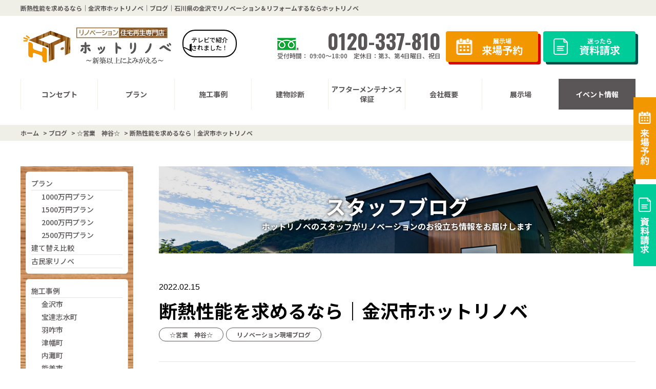

--- FILE ---
content_type: text/html; charset=UTF-8
request_url: https://sanko-hotrenove.com/blog/6817/
body_size: 19841
content:
<!DOCTYPE HTML>
<html lang="ja">

<head>
    <meta charset="UTF-8">

    <!-- viewport -->
            <meta name="viewport" content="width=device-width, initial-scale=1.0" />
    
    <!-- meta -->
    <meta name="format-detection" content="telephone=no">
    
            <title>断熱性能を求めるなら｜金沢市ホットリノベ｜ブログ｜石川県の金沢でリノベーション＆リフォームするならホットリノベ</title>
    <!-- /title -->
    
            <meta name="description" content="ブログ「断熱性能を求めるなら｜金沢市ホットリノベ」です。金沢市のリノベーション＆リフォーム専門会社ホットリノベ！相談・見学無料！  新築・建替えの65％で耐震2倍・断熱2倍・収納2倍を実現！石川県で高評価多数！  施工実績多数掲載！お気軽にご相談ください！">
    <!-- /description -->
    
            <meta name="keywords" content="ブログ,リノベーション,リフォーム,石川県,金沢市,津幅町,内灘町,かほく市,宝達志水町,羽咋市,ホットリノベ" />
            
    <!--font awesome -->
    <script src="https://kit.fontawesome.com/21bf2d808e.js" crossorigin="anonymous"></script>
<link rel="stylesheet" href="https://cdnjs.cloudflare.com/ajax/libs/font-awesome/6.5.1/css/all.min.css">
	
    <!-- css font -->
    <link rel="preconnect" href="https://fonts.gstatic.com">
    <link href="https://fonts.googleapis.com/css2?family=Noto+Sans+JP:wght@100;300;400;500;700;900&display=swap" rel="stylesheet">
    <link href="https://fonts.googleapis.com/css2?family=Oswald:wght@200;300;400;500;600;700&display=swap" rel="stylesheet">

    <!-- css -->
    <link href="https://sanko-hotrenove.com/wp-content/themes/sanko-hotrenove.com/css/animate.css" rel="stylesheet" />
            <link rel="stylesheet" href="https://sanko-hotrenove.com/wp-content/themes/sanko-hotrenove.com/style.css?1769407830" type="text/css" />
    
    <!-- ------------------------------ JS ------------------------------ -->
    <script src="https://sanko-hotrenove.com/wp-content/themes/sanko-hotrenove.com/js/jquery.js"></script>
    
    <script src="https://sanko-hotrenove.com/wp-content/themes/sanko-hotrenove.com/js/scroll-hint.min.js" type="text/javascript"></script>

    
    <!-- vegas -->
    <link rel="stylesheet" type="text/css" href="https://sanko-hotrenove.com/wp-content/themes/sanko-hotrenove.com/css/vegas.min.css">
    <script src="https://sanko-hotrenove.com/wp-content/themes/sanko-hotrenove.com/js/vegas.min.js"></script>
    <script>
        $(function() {
            $('.vegas').vegas({
                delay: 7000,
                timer: false,
                transitionDuration: 2000,
                slides: [
                     {
                            src: 'https://sanko-hotrenove.com/wp-content/uploads/2021/11/ac0d7c182a7c8aaf01a48a0915a4a9ee.jpg'
                        },
                                         {
                            src: 'https://sanko-hotrenove.com/wp-content/uploads/2022/06/1100882_l.jpg'
                        },
                                         {
                            src: 'https://sanko-hotrenove.com/wp-content/uploads/2022/06/8f84c3eddab9cf0efae81fee724be6df-scaled.jpg'
                        },
                                         {
                            src: 'https://sanko-hotrenove.com/wp-content/uploads/2022/06/03cd59b5fa187325cd877703ed64ffb6.jpg'
                        }
                                    ]
            });
        });
        
                $(function() {
            $('.vegas_sp').vegas({
                delay: 7000,
                timer: false,
                transitionDuration: 2000,
                slides: [
                     {
                            src: 'https://sanko-hotrenove.com/wp-content/uploads/2021/11/ac0d7c182a7c8aaf01a48a0915a4a9ee.jpg'
                        },
                                         {
                            src: 'https://sanko-hotrenove.com/wp-content/uploads/2022/06/1100882_l.jpg'
                        },
                                         {
                            src: 'https://sanko-hotrenove.com/wp-content/uploads/2022/06/8f84c3eddab9cf0efae81fee724be6df-scaled.jpg'
                        },
                                         {
                            src: 'https://sanko-hotrenove.com/wp-content/uploads/2022/06/03cd59b5fa187325cd877703ed64ffb6.jpg'
                        }
                                    ]
            });
        });
    </script>

    <!-- common -->
    <script src="https://sanko-hotrenove.com/wp-content/themes/sanko-hotrenove.com/js/common.js"></script>

    <!--[if lt IE 9]>
<script src="https://sanko-hotrenove.com/wp-content/themes/sanko-hotrenove.com/js/html5.js"></script>
<![endif]-->

    <script src="https://sanko-hotrenove.com/wp-content/themes/sanko-hotrenove.com/js/jquery.matchHeight.js"></script>
            <script src="https://sanko-hotrenove.com/wp-content/themes/sanko-hotrenove.com/js/scrolltopcontrol.js"></script>
    
    
    <script src="https://sanko-hotrenove.com/wp-content/themes/sanko-hotrenove.com/js/sponly.js"></script>

    <script src="https://sanko-hotrenove.com/wp-content/themes/sanko-hotrenove.com/js/ajaxzip3.js"></script>
    <script>
        $(function() {
            $('input[name="your-zip"]').keyup(function(e) {
                AjaxZip3.zip2addr(this, '', 'your-address', 'your-address');
            });
        });
    </script>

    <!-- wow -->
    <script src="https://sanko-hotrenove.com/wp-content/themes/sanko-hotrenove.com/js/wow.min.js"></script>
    <script>
        var wow = new WOW({
            boxClass: 'wow',
            animateClass: 'animated',
            offset: 0,
            mobile: true
        });
        wow.init();
    </script>

                
    <!-- ScrollHint -->
        <script src="https://sanko-hotrenove.com/wp-content/themes/sanko-hotrenove.com/scroll-hint/scroll-hint.min.js"></script>
        <link rel="stylesheet" type="text/css" href="https://sanko-hotrenove.com/wp-content/themes/sanko-hotrenove.com/scroll-hint/scroll-hint.css">


        
    <!-- sidefix ---------->
    <script type="text/javascript" src="https://sanko-hotrenove.com/wp-content/themes/sanko-hotrenove.com/js/sidefix.js"></script>

    <!-- height ---------->
    <script>
        $(function() {
            $('.blog-unit a').matchHeight();
            $('.event-unit li a').matchHeight();
            $('.reason-earthquake .detailUl li').matchHeight();
        });
    </script>
<meta name="google-site-verification" content="jFCgdf2E7cak_iySySy6zaE08wSLRt7ZDoVG2-EzV9M" />
    
<meta name="google-site-verification" content="onUJiN_nJk-rbBlbhlaccnMWKUk2SVANy7eEcmY3UPQ" />
    <!-- Google Tag Manager -->
<script>
	(function(w,d,s,l,i){
		w[l]=w[l]||[];
		w[l].push({
			'gtm.start':new Date().getTime(),
			event:'gtm.js'
		});
		var f=d.getElementsByTagName(s)[0],
			j=d.createElement(s),dl=l!='dataLayer'?'&l='+l:'';
			j.async=true;
			j.src=
			'https://www.googletagmanager.com/gtm.js?id='+i+dl;
			f.parentNode.insertBefore(j,f);
	})(window,document,'script','dataLayer','GTM-P3MDFM8');
</script>
<!-- End Google Tag Manager -->

<meta name="google-site-verification" content="fmSi9gqwmPHtvNnjGVtKSngktf6Emti9hZ6TCBzk92o" />
<!-- サーチコンソール -->

<!-- Meta Pixel Code -->
<script>
!function(f,b,e,v,n,t,s)
{if(f.fbq)return;n=f.fbq=function(){n.callMethod?
n.callMethod.apply(n,arguments):n.queue.push(arguments)};
if(!f._fbq)f._fbq=n;n.push=n;n.loaded=!0;n.version='2.0';
n.queue=[];t=b.createElement(e);t.async=!0;
t.src=v;s=b.getElementsByTagName(e)[0];
s.parentNode.insertBefore(t,s)}(window, document,'script',
'https://connect.facebook.net/en_US/fbevents.js');
fbq('init', '578919063592040');
fbq('track', 'PageView');
</script>
<noscript><img height="1" width="1" style="display:none"
src="https://www.facebook.com/tr?id=578919063592040&ev=PageView&noscript=1"
/></noscript>
<!-- End Meta Pixel Code -->
    <meta name='robots' content='max-image-preview:large' />
	<style>img:is([sizes="auto" i], [sizes^="auto," i]) { contain-intrinsic-size: 3000px 1500px }</style>
	<link rel='dns-prefetch' href='//use.fontawesome.com' />
<script type="text/javascript">
/* <![CDATA[ */
window._wpemojiSettings = {"baseUrl":"https:\/\/s.w.org\/images\/core\/emoji\/15.0.3\/72x72\/","ext":".png","svgUrl":"https:\/\/s.w.org\/images\/core\/emoji\/15.0.3\/svg\/","svgExt":".svg","source":{"concatemoji":"https:\/\/sanko-hotrenove.com\/wp-includes\/js\/wp-emoji-release.min.js?ver=6.7.4"}};
/*! This file is auto-generated */
!function(i,n){var o,s,e;function c(e){try{var t={supportTests:e,timestamp:(new Date).valueOf()};sessionStorage.setItem(o,JSON.stringify(t))}catch(e){}}function p(e,t,n){e.clearRect(0,0,e.canvas.width,e.canvas.height),e.fillText(t,0,0);var t=new Uint32Array(e.getImageData(0,0,e.canvas.width,e.canvas.height).data),r=(e.clearRect(0,0,e.canvas.width,e.canvas.height),e.fillText(n,0,0),new Uint32Array(e.getImageData(0,0,e.canvas.width,e.canvas.height).data));return t.every(function(e,t){return e===r[t]})}function u(e,t,n){switch(t){case"flag":return n(e,"\ud83c\udff3\ufe0f\u200d\u26a7\ufe0f","\ud83c\udff3\ufe0f\u200b\u26a7\ufe0f")?!1:!n(e,"\ud83c\uddfa\ud83c\uddf3","\ud83c\uddfa\u200b\ud83c\uddf3")&&!n(e,"\ud83c\udff4\udb40\udc67\udb40\udc62\udb40\udc65\udb40\udc6e\udb40\udc67\udb40\udc7f","\ud83c\udff4\u200b\udb40\udc67\u200b\udb40\udc62\u200b\udb40\udc65\u200b\udb40\udc6e\u200b\udb40\udc67\u200b\udb40\udc7f");case"emoji":return!n(e,"\ud83d\udc26\u200d\u2b1b","\ud83d\udc26\u200b\u2b1b")}return!1}function f(e,t,n){var r="undefined"!=typeof WorkerGlobalScope&&self instanceof WorkerGlobalScope?new OffscreenCanvas(300,150):i.createElement("canvas"),a=r.getContext("2d",{willReadFrequently:!0}),o=(a.textBaseline="top",a.font="600 32px Arial",{});return e.forEach(function(e){o[e]=t(a,e,n)}),o}function t(e){var t=i.createElement("script");t.src=e,t.defer=!0,i.head.appendChild(t)}"undefined"!=typeof Promise&&(o="wpEmojiSettingsSupports",s=["flag","emoji"],n.supports={everything:!0,everythingExceptFlag:!0},e=new Promise(function(e){i.addEventListener("DOMContentLoaded",e,{once:!0})}),new Promise(function(t){var n=function(){try{var e=JSON.parse(sessionStorage.getItem(o));if("object"==typeof e&&"number"==typeof e.timestamp&&(new Date).valueOf()<e.timestamp+604800&&"object"==typeof e.supportTests)return e.supportTests}catch(e){}return null}();if(!n){if("undefined"!=typeof Worker&&"undefined"!=typeof OffscreenCanvas&&"undefined"!=typeof URL&&URL.createObjectURL&&"undefined"!=typeof Blob)try{var e="postMessage("+f.toString()+"("+[JSON.stringify(s),u.toString(),p.toString()].join(",")+"));",r=new Blob([e],{type:"text/javascript"}),a=new Worker(URL.createObjectURL(r),{name:"wpTestEmojiSupports"});return void(a.onmessage=function(e){c(n=e.data),a.terminate(),t(n)})}catch(e){}c(n=f(s,u,p))}t(n)}).then(function(e){for(var t in e)n.supports[t]=e[t],n.supports.everything=n.supports.everything&&n.supports[t],"flag"!==t&&(n.supports.everythingExceptFlag=n.supports.everythingExceptFlag&&n.supports[t]);n.supports.everythingExceptFlag=n.supports.everythingExceptFlag&&!n.supports.flag,n.DOMReady=!1,n.readyCallback=function(){n.DOMReady=!0}}).then(function(){return e}).then(function(){var e;n.supports.everything||(n.readyCallback(),(e=n.source||{}).concatemoji?t(e.concatemoji):e.wpemoji&&e.twemoji&&(t(e.twemoji),t(e.wpemoji)))}))}((window,document),window._wpemojiSettings);
/* ]]> */
</script>
<link rel='stylesheet' id='sbi_styles-css' href='https://sanko-hotrenove.com/wp-content/plugins/instagram-feed/css/sbi-styles.min.css?ver=6.0.7' type='text/css' media='all' />
<style id='wp-emoji-styles-inline-css' type='text/css'>

	img.wp-smiley, img.emoji {
		display: inline !important;
		border: none !important;
		box-shadow: none !important;
		height: 1em !important;
		width: 1em !important;
		margin: 0 0.07em !important;
		vertical-align: -0.1em !important;
		background: none !important;
		padding: 0 !important;
	}
</style>
<link rel='stylesheet' id='wp-block-library-css' href='https://sanko-hotrenove.com/wp-includes/css/dist/block-library/style.min.css?ver=6.7.4' type='text/css' media='all' />
<style id='classic-theme-styles-inline-css' type='text/css'>
/*! This file is auto-generated */
.wp-block-button__link{color:#fff;background-color:#32373c;border-radius:9999px;box-shadow:none;text-decoration:none;padding:calc(.667em + 2px) calc(1.333em + 2px);font-size:1.125em}.wp-block-file__button{background:#32373c;color:#fff;text-decoration:none}
</style>
<style id='global-styles-inline-css' type='text/css'>
:root{--wp--preset--aspect-ratio--square: 1;--wp--preset--aspect-ratio--4-3: 4/3;--wp--preset--aspect-ratio--3-4: 3/4;--wp--preset--aspect-ratio--3-2: 3/2;--wp--preset--aspect-ratio--2-3: 2/3;--wp--preset--aspect-ratio--16-9: 16/9;--wp--preset--aspect-ratio--9-16: 9/16;--wp--preset--color--black: #000000;--wp--preset--color--cyan-bluish-gray: #abb8c3;--wp--preset--color--white: #ffffff;--wp--preset--color--pale-pink: #f78da7;--wp--preset--color--vivid-red: #cf2e2e;--wp--preset--color--luminous-vivid-orange: #ff6900;--wp--preset--color--luminous-vivid-amber: #fcb900;--wp--preset--color--light-green-cyan: #7bdcb5;--wp--preset--color--vivid-green-cyan: #00d084;--wp--preset--color--pale-cyan-blue: #8ed1fc;--wp--preset--color--vivid-cyan-blue: #0693e3;--wp--preset--color--vivid-purple: #9b51e0;--wp--preset--gradient--vivid-cyan-blue-to-vivid-purple: linear-gradient(135deg,rgba(6,147,227,1) 0%,rgb(155,81,224) 100%);--wp--preset--gradient--light-green-cyan-to-vivid-green-cyan: linear-gradient(135deg,rgb(122,220,180) 0%,rgb(0,208,130) 100%);--wp--preset--gradient--luminous-vivid-amber-to-luminous-vivid-orange: linear-gradient(135deg,rgba(252,185,0,1) 0%,rgba(255,105,0,1) 100%);--wp--preset--gradient--luminous-vivid-orange-to-vivid-red: linear-gradient(135deg,rgba(255,105,0,1) 0%,rgb(207,46,46) 100%);--wp--preset--gradient--very-light-gray-to-cyan-bluish-gray: linear-gradient(135deg,rgb(238,238,238) 0%,rgb(169,184,195) 100%);--wp--preset--gradient--cool-to-warm-spectrum: linear-gradient(135deg,rgb(74,234,220) 0%,rgb(151,120,209) 20%,rgb(207,42,186) 40%,rgb(238,44,130) 60%,rgb(251,105,98) 80%,rgb(254,248,76) 100%);--wp--preset--gradient--blush-light-purple: linear-gradient(135deg,rgb(255,206,236) 0%,rgb(152,150,240) 100%);--wp--preset--gradient--blush-bordeaux: linear-gradient(135deg,rgb(254,205,165) 0%,rgb(254,45,45) 50%,rgb(107,0,62) 100%);--wp--preset--gradient--luminous-dusk: linear-gradient(135deg,rgb(255,203,112) 0%,rgb(199,81,192) 50%,rgb(65,88,208) 100%);--wp--preset--gradient--pale-ocean: linear-gradient(135deg,rgb(255,245,203) 0%,rgb(182,227,212) 50%,rgb(51,167,181) 100%);--wp--preset--gradient--electric-grass: linear-gradient(135deg,rgb(202,248,128) 0%,rgb(113,206,126) 100%);--wp--preset--gradient--midnight: linear-gradient(135deg,rgb(2,3,129) 0%,rgb(40,116,252) 100%);--wp--preset--font-size--small: 13px;--wp--preset--font-size--medium: 20px;--wp--preset--font-size--large: 36px;--wp--preset--font-size--x-large: 42px;--wp--preset--spacing--20: 0.44rem;--wp--preset--spacing--30: 0.67rem;--wp--preset--spacing--40: 1rem;--wp--preset--spacing--50: 1.5rem;--wp--preset--spacing--60: 2.25rem;--wp--preset--spacing--70: 3.38rem;--wp--preset--spacing--80: 5.06rem;--wp--preset--shadow--natural: 6px 6px 9px rgba(0, 0, 0, 0.2);--wp--preset--shadow--deep: 12px 12px 50px rgba(0, 0, 0, 0.4);--wp--preset--shadow--sharp: 6px 6px 0px rgba(0, 0, 0, 0.2);--wp--preset--shadow--outlined: 6px 6px 0px -3px rgba(255, 255, 255, 1), 6px 6px rgba(0, 0, 0, 1);--wp--preset--shadow--crisp: 6px 6px 0px rgba(0, 0, 0, 1);}:where(.is-layout-flex){gap: 0.5em;}:where(.is-layout-grid){gap: 0.5em;}body .is-layout-flex{display: flex;}.is-layout-flex{flex-wrap: wrap;align-items: center;}.is-layout-flex > :is(*, div){margin: 0;}body .is-layout-grid{display: grid;}.is-layout-grid > :is(*, div){margin: 0;}:where(.wp-block-columns.is-layout-flex){gap: 2em;}:where(.wp-block-columns.is-layout-grid){gap: 2em;}:where(.wp-block-post-template.is-layout-flex){gap: 1.25em;}:where(.wp-block-post-template.is-layout-grid){gap: 1.25em;}.has-black-color{color: var(--wp--preset--color--black) !important;}.has-cyan-bluish-gray-color{color: var(--wp--preset--color--cyan-bluish-gray) !important;}.has-white-color{color: var(--wp--preset--color--white) !important;}.has-pale-pink-color{color: var(--wp--preset--color--pale-pink) !important;}.has-vivid-red-color{color: var(--wp--preset--color--vivid-red) !important;}.has-luminous-vivid-orange-color{color: var(--wp--preset--color--luminous-vivid-orange) !important;}.has-luminous-vivid-amber-color{color: var(--wp--preset--color--luminous-vivid-amber) !important;}.has-light-green-cyan-color{color: var(--wp--preset--color--light-green-cyan) !important;}.has-vivid-green-cyan-color{color: var(--wp--preset--color--vivid-green-cyan) !important;}.has-pale-cyan-blue-color{color: var(--wp--preset--color--pale-cyan-blue) !important;}.has-vivid-cyan-blue-color{color: var(--wp--preset--color--vivid-cyan-blue) !important;}.has-vivid-purple-color{color: var(--wp--preset--color--vivid-purple) !important;}.has-black-background-color{background-color: var(--wp--preset--color--black) !important;}.has-cyan-bluish-gray-background-color{background-color: var(--wp--preset--color--cyan-bluish-gray) !important;}.has-white-background-color{background-color: var(--wp--preset--color--white) !important;}.has-pale-pink-background-color{background-color: var(--wp--preset--color--pale-pink) !important;}.has-vivid-red-background-color{background-color: var(--wp--preset--color--vivid-red) !important;}.has-luminous-vivid-orange-background-color{background-color: var(--wp--preset--color--luminous-vivid-orange) !important;}.has-luminous-vivid-amber-background-color{background-color: var(--wp--preset--color--luminous-vivid-amber) !important;}.has-light-green-cyan-background-color{background-color: var(--wp--preset--color--light-green-cyan) !important;}.has-vivid-green-cyan-background-color{background-color: var(--wp--preset--color--vivid-green-cyan) !important;}.has-pale-cyan-blue-background-color{background-color: var(--wp--preset--color--pale-cyan-blue) !important;}.has-vivid-cyan-blue-background-color{background-color: var(--wp--preset--color--vivid-cyan-blue) !important;}.has-vivid-purple-background-color{background-color: var(--wp--preset--color--vivid-purple) !important;}.has-black-border-color{border-color: var(--wp--preset--color--black) !important;}.has-cyan-bluish-gray-border-color{border-color: var(--wp--preset--color--cyan-bluish-gray) !important;}.has-white-border-color{border-color: var(--wp--preset--color--white) !important;}.has-pale-pink-border-color{border-color: var(--wp--preset--color--pale-pink) !important;}.has-vivid-red-border-color{border-color: var(--wp--preset--color--vivid-red) !important;}.has-luminous-vivid-orange-border-color{border-color: var(--wp--preset--color--luminous-vivid-orange) !important;}.has-luminous-vivid-amber-border-color{border-color: var(--wp--preset--color--luminous-vivid-amber) !important;}.has-light-green-cyan-border-color{border-color: var(--wp--preset--color--light-green-cyan) !important;}.has-vivid-green-cyan-border-color{border-color: var(--wp--preset--color--vivid-green-cyan) !important;}.has-pale-cyan-blue-border-color{border-color: var(--wp--preset--color--pale-cyan-blue) !important;}.has-vivid-cyan-blue-border-color{border-color: var(--wp--preset--color--vivid-cyan-blue) !important;}.has-vivid-purple-border-color{border-color: var(--wp--preset--color--vivid-purple) !important;}.has-vivid-cyan-blue-to-vivid-purple-gradient-background{background: var(--wp--preset--gradient--vivid-cyan-blue-to-vivid-purple) !important;}.has-light-green-cyan-to-vivid-green-cyan-gradient-background{background: var(--wp--preset--gradient--light-green-cyan-to-vivid-green-cyan) !important;}.has-luminous-vivid-amber-to-luminous-vivid-orange-gradient-background{background: var(--wp--preset--gradient--luminous-vivid-amber-to-luminous-vivid-orange) !important;}.has-luminous-vivid-orange-to-vivid-red-gradient-background{background: var(--wp--preset--gradient--luminous-vivid-orange-to-vivid-red) !important;}.has-very-light-gray-to-cyan-bluish-gray-gradient-background{background: var(--wp--preset--gradient--very-light-gray-to-cyan-bluish-gray) !important;}.has-cool-to-warm-spectrum-gradient-background{background: var(--wp--preset--gradient--cool-to-warm-spectrum) !important;}.has-blush-light-purple-gradient-background{background: var(--wp--preset--gradient--blush-light-purple) !important;}.has-blush-bordeaux-gradient-background{background: var(--wp--preset--gradient--blush-bordeaux) !important;}.has-luminous-dusk-gradient-background{background: var(--wp--preset--gradient--luminous-dusk) !important;}.has-pale-ocean-gradient-background{background: var(--wp--preset--gradient--pale-ocean) !important;}.has-electric-grass-gradient-background{background: var(--wp--preset--gradient--electric-grass) !important;}.has-midnight-gradient-background{background: var(--wp--preset--gradient--midnight) !important;}.has-small-font-size{font-size: var(--wp--preset--font-size--small) !important;}.has-medium-font-size{font-size: var(--wp--preset--font-size--medium) !important;}.has-large-font-size{font-size: var(--wp--preset--font-size--large) !important;}.has-x-large-font-size{font-size: var(--wp--preset--font-size--x-large) !important;}
:where(.wp-block-post-template.is-layout-flex){gap: 1.25em;}:where(.wp-block-post-template.is-layout-grid){gap: 1.25em;}
:where(.wp-block-columns.is-layout-flex){gap: 2em;}:where(.wp-block-columns.is-layout-grid){gap: 2em;}
:root :where(.wp-block-pullquote){font-size: 1.5em;line-height: 1.6;}
</style>
<link rel='stylesheet' id='fancybox-for-wp-css' href='https://sanko-hotrenove.com/wp-content/plugins/fancybox-for-wordpress/assets/css/fancybox.css?ver=1.3.4' type='text/css' media='all' />
<link rel='stylesheet' id='wp-pagenavi-css' href='https://sanko-hotrenove.com/wp-content/plugins/wp-pagenavi/pagenavi-css.css?ver=2.70' type='text/css' media='all' />
<link rel='stylesheet' id='font-awesome-official-css' href='https://use.fontawesome.com/releases/v5.15.3/css/all.css' type='text/css' media='all' integrity="sha384-SZXxX4whJ79/gErwcOYf+zWLeJdY/qpuqC4cAa9rOGUstPomtqpuNWT9wdPEn2fk" crossorigin="anonymous" />
<link rel='stylesheet' id='font-awesome-official-v4shim-css' href='https://use.fontawesome.com/releases/v5.15.3/css/v4-shims.css' type='text/css' media='all' integrity="sha384-C2B+KlPW+WkR0Ld9loR1x3cXp7asA0iGVodhCoJ4hwrWm/d9qKS59BGisq+2Y0/D" crossorigin="anonymous" />
<style id='font-awesome-official-v4shim-inline-css' type='text/css'>
@font-face {
font-family: "FontAwesome";
font-display: block;
src: url("https://use.fontawesome.com/releases/v5.15.3/webfonts/fa-brands-400.eot"),
		url("https://use.fontawesome.com/releases/v5.15.3/webfonts/fa-brands-400.eot?#iefix") format("embedded-opentype"),
		url("https://use.fontawesome.com/releases/v5.15.3/webfonts/fa-brands-400.woff2") format("woff2"),
		url("https://use.fontawesome.com/releases/v5.15.3/webfonts/fa-brands-400.woff") format("woff"),
		url("https://use.fontawesome.com/releases/v5.15.3/webfonts/fa-brands-400.ttf") format("truetype"),
		url("https://use.fontawesome.com/releases/v5.15.3/webfonts/fa-brands-400.svg#fontawesome") format("svg");
}

@font-face {
font-family: "FontAwesome";
font-display: block;
src: url("https://use.fontawesome.com/releases/v5.15.3/webfonts/fa-solid-900.eot"),
		url("https://use.fontawesome.com/releases/v5.15.3/webfonts/fa-solid-900.eot?#iefix") format("embedded-opentype"),
		url("https://use.fontawesome.com/releases/v5.15.3/webfonts/fa-solid-900.woff2") format("woff2"),
		url("https://use.fontawesome.com/releases/v5.15.3/webfonts/fa-solid-900.woff") format("woff"),
		url("https://use.fontawesome.com/releases/v5.15.3/webfonts/fa-solid-900.ttf") format("truetype"),
		url("https://use.fontawesome.com/releases/v5.15.3/webfonts/fa-solid-900.svg#fontawesome") format("svg");
}

@font-face {
font-family: "FontAwesome";
font-display: block;
src: url("https://use.fontawesome.com/releases/v5.15.3/webfonts/fa-regular-400.eot"),
		url("https://use.fontawesome.com/releases/v5.15.3/webfonts/fa-regular-400.eot?#iefix") format("embedded-opentype"),
		url("https://use.fontawesome.com/releases/v5.15.3/webfonts/fa-regular-400.woff2") format("woff2"),
		url("https://use.fontawesome.com/releases/v5.15.3/webfonts/fa-regular-400.woff") format("woff"),
		url("https://use.fontawesome.com/releases/v5.15.3/webfonts/fa-regular-400.ttf") format("truetype"),
		url("https://use.fontawesome.com/releases/v5.15.3/webfonts/fa-regular-400.svg#fontawesome") format("svg");
unicode-range: U+F004-F005,U+F007,U+F017,U+F022,U+F024,U+F02E,U+F03E,U+F044,U+F057-F059,U+F06E,U+F070,U+F075,U+F07B-F07C,U+F080,U+F086,U+F089,U+F094,U+F09D,U+F0A0,U+F0A4-F0A7,U+F0C5,U+F0C7-F0C8,U+F0E0,U+F0EB,U+F0F3,U+F0F8,U+F0FE,U+F111,U+F118-F11A,U+F11C,U+F133,U+F144,U+F146,U+F14A,U+F14D-F14E,U+F150-F152,U+F15B-F15C,U+F164-F165,U+F185-F186,U+F191-F192,U+F1AD,U+F1C1-F1C9,U+F1CD,U+F1D8,U+F1E3,U+F1EA,U+F1F6,U+F1F9,U+F20A,U+F247-F249,U+F24D,U+F254-F25B,U+F25D,U+F267,U+F271-F274,U+F279,U+F28B,U+F28D,U+F2B5-F2B6,U+F2B9,U+F2BB,U+F2BD,U+F2C1-F2C2,U+F2D0,U+F2D2,U+F2DC,U+F2ED,U+F328,U+F358-F35B,U+F3A5,U+F3D1,U+F410,U+F4AD;
}
</style>
<script type="text/javascript" src="https://sanko-hotrenove.com/wp-includes/js/jquery/jquery.min.js?ver=3.7.1" id="jquery-core-js"></script>
<script type="text/javascript" src="https://sanko-hotrenove.com/wp-includes/js/jquery/jquery-migrate.min.js?ver=3.4.1" id="jquery-migrate-js"></script>
<script type="text/javascript" src="https://sanko-hotrenove.com/wp-content/plugins/fancybox-for-wordpress/assets/js/jquery.fancybox.js?ver=1.3.4" id="fancybox-for-wp-js"></script>
<link rel="https://api.w.org/" href="https://sanko-hotrenove.com/wp-json/" /><link rel="canonical" href="https://sanko-hotrenove.com/blog/6817/" />
<link rel='shortlink' href='https://sanko-hotrenove.com/?p=6817' />
<link rel="alternate" title="oEmbed (JSON)" type="application/json+oembed" href="https://sanko-hotrenove.com/wp-json/oembed/1.0/embed?url=https%3A%2F%2Fsanko-hotrenove.com%2Fblog%2F6817%2F" />
<link rel="alternate" title="oEmbed (XML)" type="text/xml+oembed" href="https://sanko-hotrenove.com/wp-json/oembed/1.0/embed?url=https%3A%2F%2Fsanko-hotrenove.com%2Fblog%2F6817%2F&#038;format=xml" />

<!-- Fancybox for WordPress v3.3.3 -->
<style type="text/css">
	.fancybox-slide--image .fancybox-content{background-color: #FFFFFF}div.fancybox-caption{display:none !important;}
	
	img.fancybox-image{border-width:10px;border-color:#FFFFFF;border-style:solid;}
	div.fancybox-bg{background-color:rgba(102,102,102,0.7);opacity:1 !important;}div.fancybox-content{border-color:#FFFFFF}
	div#fancybox-title{background-color:#FFFFFF}
	div.fancybox-content{background-color:#FFFFFF}
	div#fancybox-title-inside{color:#333333}
	
	
	
	div.fancybox-caption p.caption-title{display:inline-block}
	div.fancybox-caption p.caption-title{font-size:14px}
	div.fancybox-caption p.caption-title{color:#333333}
	div.fancybox-caption {color:#333333}div.fancybox-caption p.caption-title {background:#fff; width:auto;padding:10px 30px;}div.fancybox-content p.caption-title{color:#333333;margin: 0;padding: 5px 0;}
</style><script type="text/javascript">
	jQuery(function () {

		var mobileOnly = false;
		
		if (mobileOnly) {
			return;
		}

		jQuery.fn.getTitle = function () { // Copy the title of every IMG tag and add it to its parent A so that fancybox can show titles
			var arr = jQuery("a[data-fancybox]");
									jQuery.each(arr, function() {
										var title = jQuery(this).children("img").attr("title");
										 var caption = jQuery(this).next("figcaption").html();
                                        if(caption && title){jQuery(this).attr("title",title+" " + caption)}else if(title){ jQuery(this).attr("title",title);}else if(caption){jQuery(this).attr("title",caption);}
									});			}

		// Supported file extensions

				var thumbnails = jQuery("a:has(img)").not(".nolightbox").not('.envira-gallery-link').not('.ngg-simplelightbox').filter(function () {
			return /\.(jpe?g|png|gif|mp4|webp|bmp|pdf)(\?[^/]*)*$/i.test(jQuery(this).attr('href'))
		});
		

		// Add data-type iframe for links that are not images or videos.
		var iframeLinks = jQuery('.fancyboxforwp').filter(function () {
			return !/\.(jpe?g|png|gif|mp4|webp|bmp|pdf)(\?[^/]*)*$/i.test(jQuery(this).attr('href'))
		}).filter(function () {
			return !/vimeo|youtube/i.test(jQuery(this).attr('href'))
		});
		iframeLinks.attr({"data-type": "iframe"}).getTitle();

				// Gallery All
		thumbnails.addClass("fancyboxforwp").attr("data-fancybox", "gallery").getTitle();
		iframeLinks.attr({"data-fancybox": "gallery"}).getTitle();

		// Gallery type NONE
		
		// Call fancybox and apply it on any link with a rel atribute that starts with "fancybox", with the options set on the admin panel
		jQuery("a.fancyboxforwp").fancyboxforwp({
			loop: false,
			smallBtn: false,
			zoomOpacity: "auto",
			animationEffect: "fade",
			animationDuration: 500,
			transitionEffect: "fade",
			transitionDuration: "300",
			overlayShow: true,
			overlayOpacity: "0.7",
			titleShow: true,
			titlePosition: "inside",
			keyboard: true,
			showCloseButton: false,
			arrows: true,
			clickContent:false,
			clickSlide: "close",
			mobile: {
				clickContent: function (current, event) {
					return current.type === "image" ? "toggleControls" : false;
				},
				clickSlide: function (current, event) {
					return current.type === "image" ? "close" : "close";
				},
			},
			wheel: false,
			toolbar: true,
			preventCaptionOverlap: true,
			onInit: function() { },			onDeactivate
	: function() { },		beforeClose: function() { },			afterShow: function(instance) { jQuery( ".fancybox-image" ).on("click", function( ){ ( instance.isScaledDown() ) ? instance.scaleToActual() : instance.scaleToFit() }) },				afterClose: function() { },					caption : function( instance, item ) {var title ="";if("undefined" != typeof jQuery(this).context ){var title = jQuery(this).context.title;} else { var title = ("undefined" != typeof jQuery(this).attr("title")) ? jQuery(this).attr("title") : false;}var caption = jQuery(this).data('caption') || '';if ( item.type === 'image' && title.length ) {caption = (caption.length ? caption + '<br />' : '') + '<p class="caption-title">'+title+'</p>' ;}return caption;},
		afterLoad : function( instance, current ) {current.$content.append('<div class=\"fancybox-custom-caption inside-caption\" style=\" position: absolute;left:0;right:0;color:#000;margin:0 auto;bottom:0;text-align:center;background-color:#FFFFFF \">' + current.opts.caption + '</div>');},
			})
		;

			})
</script>
<!-- END Fancybox for WordPress -->
<noscript><style>.lazyload[data-src]{display:none !important;}</style></noscript><style>.lazyload{background-image:none !important;}.lazyload:before{background-image:none !important;}</style><link rel="icon" href="https://sanko-hotrenove.com/wp-content/uploads/2021/10/cropped-favicon-32x32.png" sizes="32x32" />
<link rel="icon" href="https://sanko-hotrenove.com/wp-content/uploads/2021/10/cropped-favicon-192x192.png" sizes="192x192" />
<link rel="apple-touch-icon" href="https://sanko-hotrenove.com/wp-content/uploads/2021/10/cropped-favicon-180x180.png" />
<meta name="msapplication-TileImage" content="https://sanko-hotrenove.com/wp-content/uploads/2021/10/cropped-favicon-270x270.png" />
</head>




<body data-rsssl=1 class="drawer drawer--right" id="blog" ontouchstart="">

<!-- Google Tag Manager (noscript) -->
<noscript><iframe src="https://www.googletagmanager.com/ns.html?id=GTM-P3MDFM8"
height="0" width="0" style="display:none;visibility:hidden"></iframe></noscript>
<!-- End Google Tag Manager (noscript) -->

    
        <div id="container">
            <header>
                                    <div class="topHBox">
                                    <h1>断熱性能を求めるなら｜金沢市ホットリノベ｜ブログ｜石川県の金沢でリノベーション＆リフォームするならホットリノベ</h1>
                                            </div>
                                    
                <div class="hBox clearfix">
                                        <div class="logo">
                            <a href="https://sanko-hotrenove.com">
                                                                                                                                            <div>
                                            <div class="logo_inner">
                                                <img src="[data-uri]" alt="金沢の戸建リノベーション専門店ホットリノベ" data-src="https://sanko-hotrenove.com/wp-content/uploads/2022/04/logo-w.png" decoding="async" class="lazyload" data-eio-rwidth="540" data-eio-rheight="150" /><noscript><img src="https://sanko-hotrenove.com/wp-content/uploads/2022/04/logo-w.png" alt="金沢の戸建リノベーション専門店ホットリノベ" data-eio="l" /></noscript>
                                                <a href="https://sanko-hotrenove.com/corporate/"><object><div class="speechBubble_inner">
                                                    <div class="speechBubble sp">
                                                        <p>テレビで<br>紹介され<br>ました！</p>
                                                    </div>
                                                </div></object></a>
                                            </div>
                                            <h2>金沢の大規模リフォーム&リノベーション専門店「ホットリノベ」</h2>
                                        </div>
                                                                                                </a>
                            <a href="https://sanko-hotrenove.com/corporate/">
                            	<div class="speechBubble pc">
                                	<p>テレビで紹介<br>されました！</p>
                            	</div>
	                        </a>
                        </div>

                        <style>

.speechBubble p{
  line-height: 1.3;
  font-size: 12px;
  color: #000;
}

.speechBubble {
  position: relative;
  display: inline-block;
  margin-left: 16px;
  padding: 10px 15px;
  border: 2px solid #000000;
  border-radius: 25px;
  background-color: #ffffff;
}

.speechBubble::before {
  content: "";
  position: absolute;
  top: 50%;
  left: 0;
  border-style: solid;
  border-width: 8px 16px 8px 0;
  border-color: transparent #000000 transparent transparent;
  translate: -100% -50%;
}

.speechBubble::after {
  content: "";
  position: absolute;
  top: 50%;
  left: 0;
  border-style: solid;
  border-width: 5.8px 11.5px 5.8px 0;
  border-color: transparent #ffffff transparent transparent;
  translate: -100% -50%;
}

.logo_inner{
    display: flex;
    align-items: center;
}
</style>

                                            <div class="hInner">
                            <div class="hTel">
                                                                    <p class="tel">
                                        <a href="tel:0120-337-810">0120-337-810</a>
                                    </p>
                                                                <p class="date">受付時間： 09:00～18:00　<br class="sp-only">定休日：第3、第4日曜日、祝日</p>
                            </div>
                            <ul class="clearfix">
                                <li class="hBtn btnRed"><a href="https://sanko-hotrenove.com/modelhouse/"><span><small>展示場</small>来場予約</span></a></li>
                                <li class="hBtn btnGreen"><a href="https://sanko-hotrenove.com/request/"><span><small>迷ったら</small>資料請求</span></a></li>
                            </ul>
                        </div>
                                                        </div>
            </header>

                            <!------- nav.php --------->


<nav class="gnav">
	<ul class="clearfix">
		<li>
			<a href="https://sanko-hotrenove.com/reason/"><span><span class="gLink">コンセプト</span></span></a>
			<ul class="subNavi">
				<li><a href="https://sanko-hotrenove.com/reason/#earthquake">耐震</a></li>
				<li><a href="https://sanko-hotrenove.com/reason/#insulation">断熱</a></li>
				<li><a href="https://sanko-hotrenove.com/reason/#closet">収納</a></li>
			</ul>
		</li>
		<!-- 1 -->
		<li>
			<a href="https://sanko-hotrenove.com/plan/"><span><span class="gLink">プラン</span></span></a>
			<ul class="subNavi">
				<!-- <li><a href="https://sanko-hotrenove.com/plan/#plan500">500万円プラン</a></li> -->
				<li><a href="https://sanko-hotrenove.com/plan/#plan1000">1000万円プラン</a></li>
				<li><a href="https://sanko-hotrenove.com/plan/#plan1500">1500万円プラン</a></li>
				<li><a href="https://sanko-hotrenove.com/plan/#plan2000">2000万円プラン</a></li>
				<li><a href="https://sanko-hotrenove.com/plan/#plan2500">2500万円プラン</a></li>
			</ul>
		</li>
		<!-- 2 -->
		<li>
			<a href="https://sanko-hotrenove.com/works/"><span><span class="gLink">施工事例</span></span></a>
			<ul class="subNavi">
				<li><a href="https://sanko-hotrenove.com/works/">金沢市</a></li>
          		<li><a href="https://sanko-hotrenove.com/works/works_area/houdatsu/">宝達志水町</a></li>
          		<li><a href="https://sanko-hotrenove.com/works/works_area/hakui/">羽咋市</a></li>
				<li><a href="https://sanko-hotrenove.com/works/works_area/tubata/">津幡町</a></li>
				<li><a href="https://sanko-hotrenove.com/works/works_area/uchinada/">内灘町</a></li>
				<li><a href="https://sanko-hotrenove.com/works/works_area/nomi/">能美市</a></li>
				<li><a href="https://sanko-hotrenove.com/works/works_area/kahoku/">かほく市</a></li>
				<li><a href="https://sanko-hotrenove.com/works/works_area/other/">その他石川県</a></li>
			</ul>
		</li>
		<!-- 3 -->
		<li>
			<a href="https://sanko-hotrenove.com/diagnosis/"><span><span class="gLink">建物診断</span></span></a>
			<ul class="subNavi">
				<li><a href="https://sanko-hotrenove.com/diagnosis/#yukashita">床下調査</a></li>
				<li><a href="https://sanko-hotrenove.com/diagnosis/#koyaura">小屋裏調査</a></li>
				<li><a href="https://sanko-hotrenove.com/diagnosis/#gaiheki">外壁調査</a></li>
				<li><a href="https://sanko-hotrenove.com/diagnosis/#yane">屋根調査</a></li>
				<li><a href="https://sanko-hotrenove.com/diagnosis/#earthquake">耐震診断</a></li>
				<li><a href="https://sanko-hotrenove.com/diagnosis/#insulation">断熱・省エネ診断</a></li>
			</ul>
		</li>
		<!-- 4 -->
		<li>
			<a href="https://sanko-hotrenove.com/maintenance/"><span><span class="gLink">アフターメンテナンス<br>保証</span></span></a> 
			<ul class="subNavi">
				<li><a href="https://sanko-hotrenove.com/maintenance/#warranty">保証制度</a></li>
				<li><a href="https://sanko-hotrenove.com/maintenance/#after">メンテナンス体制</a></li>
			</ul>
		</li>
		<!-- 5 -->
		<li>
			<a href="https://sanko-hotrenove.com/corporate/"><span><span class="gLink">会社概要</span></span></a>
			<ul class="subNavi">
				<li><a href="https://sanko-hotrenove.com/corporate/">会社紹介</a></li>
				<li><a href="https://sanko-hotrenove.com/blog/">スタッフブログ</a></li>
				<li><a href="https://sanko-hotrenove.com/staff/">スタッフ紹介</a></li>
				<li><a href="https://sanko-hotrenove.com/faq/">よくある質問</a></li>
			</ul>
		</li>
		<!-- 6 -->
		<li><a href="https://sanko-hotrenove.com/modelhouse/"><span><span class="gLink">展示場</span></span></a></li>
		<!-- 7 -->
		<li><a href="https://sanko-hotrenove.com/event/">イベント情報</a></li>
		<!-- 8 -->
	</ul>
</nav>

<!------- /nav.php --------->                        

<div id="pagePath">
	<ul>
		<!-- Breadcrumb NavXT 7.0.2 -->
<span property="itemListElement" typeof="ListItem"><a property="item" typeof="WebPage" title="石川県の金沢でリノベーション＆リフォームするならホットリノベへ移動" href="https://sanko-hotrenove.com" class="home"><span property="name">ホーム</span></a><meta property="position" content="1"></span> &gt; <span property="itemListElement" typeof="ListItem"><a property="item" typeof="WebPage" title="ブログへ移動" href="https://sanko-hotrenove.com/blog/" class="archive post-blog-archive"><span property="name">ブログ</span></a><meta property="position" content="2"></span> &gt; <span property="itemListElement" typeof="ListItem"><a property="item" typeof="WebPage" title="Go to the ☆営業　神谷☆ カテゴリー archives." href="https://sanko-hotrenove.com/blog/blog_tax/%e2%98%86%e5%96%b6%e6%a5%ad%e3%80%80%e7%a5%9e%e8%b0%b7%e2%98%86/" class="taxonomy blog_tax"><span property="name">☆営業　神谷☆</span></a><meta property="position" content="3"></span> &gt; <span property="itemListElement" typeof="ListItem"><span property="name">断熱性能を求めるなら｜金沢市ホットリノベ</span><meta property="position" content="4"></span>	</ul>
</div>

<div class="wrapper">
	<aside class="sidebar">

<nav class="snav">
	<ul>
		<li><a href="https://sanko-hotrenove.com/plan/">プラン</a></li>
		<!-- <li class="child"><a href="https://sanko-hotrenove.com/plan/#plan500">500万円プラン</a></li> -->
		<li class="child"><a href="https://sanko-hotrenove.com/plan/#plan1000">1000万円プラン</a></li>
		<li class="child"><a href="https://sanko-hotrenove.com/plan/#plan1500">1500万円プラン</a></li>
		<li class="child"><a href="https://sanko-hotrenove.com/plan/#plan2000">2000万円プラン</a></li>
		<li class="child"><a href="https://sanko-hotrenove.com/plan/#plan2500">2500万円プラン</a></li>
		<li><a href="https://sanko-hotrenove.com/cost/">建て替え比較</a></li>
		<li><a href="https://sanko-hotrenove.com/kominka/">古民家リノベ</a></li>
	</ul>
	<ul>
		<li><a href="https://sanko-hotrenove.com/works/">施工事例</a></li>
		<li class="child"><a href="https://sanko-hotrenove.com/works/">金沢市</a></li>
        <li class="child"><a href="https://sanko-hotrenove.com/works/works_area/houdatsu/">宝達志水町</a></li>
        <li class="child"><a href="https://sanko-hotrenove.com/works/works_area/hakui/">羽咋市</a></li>
		<li class="child"><a href="https://sanko-hotrenove.com/works/works_area/tubata/">津幡町</a></li>
		<li class="child"><a href="https://sanko-hotrenove.com/works/works_area/uchinada/">内灘町</a></li>
		<li class="child"><a href="https://sanko-hotrenove.com/works/works_area/nomi/">能美市</a></li>
		<li class="child"><a href="https://sanko-hotrenove.com/works/works_area/kahoku/">かほく市</a></li>
		<li class="child"><a href="https://sanko-hotrenove.com/works/works_area/other/">その他石川県</a></li>
	</ul>
	<ul>
		<li><a href="https://sanko-hotrenove.com/diagnosis/">建物診断</a></li>
		<li class="child"><a href="https://sanko-hotrenove.com/diagnosis/#yukashita">床下調査</a></li>
		<li class="child"><a href="https://sanko-hotrenove.com/diagnosis/#koyaura">小屋裏調査</a></li>
		<li class="child"><a href="https://sanko-hotrenove.com/diagnosis/#gaiheki">外壁調査</a></li>
		<li class="child"><a href="https://sanko-hotrenove.com/diagnosis/#yane">屋根調査</a></li>
		<li class="child"><a href="https://sanko-hotrenove.com/diagnosis/#earthquake">耐震診断</a></li>
		<li class="child"><a href="https://sanko-hotrenove.com/diagnosis/#insulation">断熱・省エネ診断</a></li>
	</ul>
	<ul>
		<li><a href="https://sanko-hotrenove.com/reason/">コンセプト</a></li>
		<li class="child"><a href="https://sanko-hotrenove.com/reason/#earthquake">耐震</a></li>
		<li class="child"><a href="https://sanko-hotrenove.com/reason/#insulation">断熱</a></li>
		<li class="child"><a href="https://sanko-hotrenove.com/reason/#closet">収納</a></li>
		<li><a href="https://sanko-hotrenove.com/maintenance/">保証とアフターメンテ</a></li>
		<li class="child"><a href="https://sanko-hotrenove.com/maintenance/#warranty">保証制度</a></li>
		<li class="child"><a href="https://sanko-hotrenove.com/maintenance/#after">メンテナンス体制</a></li>
		<li><a href="https://sanko-hotrenove.com/flow/">リノベーションの流れ</a></li>
	</ul>
	<ul>
		<li><a href="https://sanko-hotrenove.com/event/">イベント一覧</a></li>
		<li><a href="https://sanko-hotrenove.com/modelhouse/">モデルハウス&amp;ショールーム</a></li>
		<li><a href="https://sanko-hotrenove.com/corporate/">会社概要</a></li>
		<li><a href="https://sanko-hotrenove.com/staff/">スタッフ紹介</a></li>
		<li><a href="https://sanko-hotrenove.com/blog/">ブログ</a></li>
		<li><a href="https://sanko-hotrenove.com/request/">資料請求</a></li>
		<li><a href="https://sanko-hotrenove.com/faq/">よくある質問</a></li>
	</ul>
</nav>
<!-- ---------- snav ---------- -->
	
<nav class="anchorLink" id="sidefix">
	<ul>
		<li>
			<a href="https://sanko-hotrenove.com/event/">
				<span><img src="[data-uri]" data-src="https://sanko-hotrenove.com/wp-content/themes/sanko-hotrenove.com/img/new/sidefix01.png" decoding="async" class="lazyload" data-eio-rwidth="80" data-eio-rheight="80" /><noscript><img src="https://sanko-hotrenove.com/wp-content/themes/sanko-hotrenove.com/img/new/sidefix01.png" data-eio="l" /></noscript></span>
				<span><small>最新</small>イベント情報</span>
			</a>
		</li>
		<li>
			<a href="https://sanko-hotrenove.com/event/">
				<span><img src="[data-uri]" data-src="https://sanko-hotrenove.com/wp-content/themes/sanko-hotrenove.com/img/new/sidefix02.png" decoding="async" class="lazyload" data-eio-rwidth="80" data-eio-rheight="80" /><noscript><img src="https://sanko-hotrenove.com/wp-content/themes/sanko-hotrenove.com/img/new/sidefix02.png" data-eio="l" /></noscript></span>
				<span><small>展示場</small>来場予約</span>
			</a>
		</li>
		<li>
			<a href="https://sanko-hotrenove.com/event/">
				<span><img src="[data-uri]" data-src="https://sanko-hotrenove.com/wp-content/themes/sanko-hotrenove.com/img/new/sidefix03.png" decoding="async" class="lazyload" data-eio-rwidth="80" data-eio-rheight="80" /><noscript><img src="https://sanko-hotrenove.com/wp-content/themes/sanko-hotrenove.com/img/new/sidefix03.png" data-eio="l" /></noscript></span>
				<span><small>迷ったら</small>資料請求</span>
			</a>
		</li>
		<li class="insta-sec">
			<h3 class="ttl">ホットリノベ公式Instagram</h3>
			<div class="instaWrap">
				
<div id="sb_instagram"  class="sbi sbi_mob_col_3 sbi_tab_col_3 sbi_col_3 sbi_width_resp" style="padding-bottom: 10px;width: 100%;" data-feedid="*1"  data-res="auto" data-cols="3" data-colsmobile="3" data-colstablet="3" data-num="3" data-nummobile="" data-shortcode-atts="{&quot;feed&quot;:&quot;1&quot;}"  data-postid="6817" data-locatornonce="6b3e3bb250" data-sbi-flags="favorLocal">
	<div class="sb_instagram_header  sbi_no_avatar"  style="padding: 5px; margin-bottom: 10px;padding-bottom: 0;" >
	<a href="https://www.instagram.com/hot__renovation/" target="_blank" rel="nofollow noopener"  title="@hot__renovation" class="sbi_header_link">
		<div class="sbi_header_text sbi_no_bio">
			
			<h3>hot__renovation</h3>
					</div>

					<div class="sbi_header_img">
													<div class="sbi_header_hashtag_icon"  ><svg class="sbi_new_logo fa-instagram fa-w-14" aria-hidden="true" data-fa-processed="" aria-label="Instagram" data-prefix="fab" data-icon="instagram" role="img" viewBox="0 0 448 512">
	                <path fill="currentColor" d="M224.1 141c-63.6 0-114.9 51.3-114.9 114.9s51.3 114.9 114.9 114.9S339 319.5 339 255.9 287.7 141 224.1 141zm0 189.6c-41.1 0-74.7-33.5-74.7-74.7s33.5-74.7 74.7-74.7 74.7 33.5 74.7 74.7-33.6 74.7-74.7 74.7zm146.4-194.3c0 14.9-12 26.8-26.8 26.8-14.9 0-26.8-12-26.8-26.8s12-26.8 26.8-26.8 26.8 12 26.8 26.8zm76.1 27.2c-1.7-35.9-9.9-67.7-36.2-93.9-26.2-26.2-58-34.4-93.9-36.2-37-2.1-147.9-2.1-184.9 0-35.8 1.7-67.6 9.9-93.9 36.1s-34.4 58-36.2 93.9c-2.1 37-2.1 147.9 0 184.9 1.7 35.9 9.9 67.7 36.2 93.9s58 34.4 93.9 36.2c37 2.1 147.9 2.1 184.9 0 35.9-1.7 67.7-9.9 93.9-36.2 26.2-26.2 34.4-58 36.2-93.9 2.1-37 2.1-147.8 0-184.8zM398.8 388c-7.8 19.6-22.9 34.7-42.6 42.6-29.5 11.7-99.5 9-132.1 9s-102.7 2.6-132.1-9c-19.6-7.8-34.7-22.9-42.6-42.6-11.7-29.5-9-99.5-9-132.1s-2.6-102.7 9-132.1c7.8-19.6 22.9-34.7 42.6-42.6 29.5-11.7 99.5-9 132.1-9s102.7-2.6 132.1 9c19.6 7.8 34.7 22.9 42.6 42.6 11.7 29.5 9 99.5 9 132.1s2.7 102.7-9 132.1z"></path>
	            </svg></div>
							</div>
		
	</a>
</div>

    <div id="sbi_images"  style="padding: 5px;">
		<div class="sbi_item sbi_type_image sbi_new sbi_transition" id="sbi_18365176864043184" data-date="1684815290">
    <div class="sbi_photo_wrap">
        <a class="sbi_photo" href="https://www.instagram.com/p/CskmYStrPM2/" target="_blank" rel="noopener nofollow" data-full-res="https://scontent-nrt1-1.cdninstagram.com/v/t51.29350-15/348245767_271969475200699_3145042461169778613_n.jpg?_nc_cat=107&#038;ccb=1-7&#038;_nc_sid=8ae9d6&#038;_nc_ohc=2ROFiyy_wCoAX-P3krD&#038;_nc_ht=scontent-nrt1-1.cdninstagram.com&#038;edm=ANo9K5cEAAAA&#038;oh=00_AfDIJRxn36bzIKLHWhgVmmiLG8i1ozWZE-rli_7qtfWxyw&#038;oe=64740974" data-img-src-set="{&quot;d&quot;:&quot;https:\/\/scontent-nrt1-1.cdninstagram.com\/v\/t51.29350-15\/348245767_271969475200699_3145042461169778613_n.jpg?_nc_cat=107&amp;ccb=1-7&amp;_nc_sid=8ae9d6&amp;_nc_ohc=2ROFiyy_wCoAX-P3krD&amp;_nc_ht=scontent-nrt1-1.cdninstagram.com&amp;edm=ANo9K5cEAAAA&amp;oh=00_AfDIJRxn36bzIKLHWhgVmmiLG8i1ozWZE-rli_7qtfWxyw&amp;oe=64740974&quot;,&quot;150&quot;:&quot;https:\/\/scontent-nrt1-1.cdninstagram.com\/v\/t51.29350-15\/348245767_271969475200699_3145042461169778613_n.jpg?_nc_cat=107&amp;ccb=1-7&amp;_nc_sid=8ae9d6&amp;_nc_ohc=2ROFiyy_wCoAX-P3krD&amp;_nc_ht=scontent-nrt1-1.cdninstagram.com&amp;edm=ANo9K5cEAAAA&amp;oh=00_AfDIJRxn36bzIKLHWhgVmmiLG8i1ozWZE-rli_7qtfWxyw&amp;oe=64740974&quot;,&quot;320&quot;:&quot;https:\/\/scontent-nrt1-1.cdninstagram.com\/v\/t51.29350-15\/348245767_271969475200699_3145042461169778613_n.jpg?_nc_cat=107&amp;ccb=1-7&amp;_nc_sid=8ae9d6&amp;_nc_ohc=2ROFiyy_wCoAX-P3krD&amp;_nc_ht=scontent-nrt1-1.cdninstagram.com&amp;edm=ANo9K5cEAAAA&amp;oh=00_AfDIJRxn36bzIKLHWhgVmmiLG8i1ozWZE-rli_7qtfWxyw&amp;oe=64740974&quot;,&quot;640&quot;:&quot;https:\/\/scontent-nrt1-1.cdninstagram.com\/v\/t51.29350-15\/348245767_271969475200699_3145042461169778613_n.jpg?_nc_cat=107&amp;ccb=1-7&amp;_nc_sid=8ae9d6&amp;_nc_ohc=2ROFiyy_wCoAX-P3krD&amp;_nc_ht=scontent-nrt1-1.cdninstagram.com&amp;edm=ANo9K5cEAAAA&amp;oh=00_AfDIJRxn36bzIKLHWhgVmmiLG8i1ozWZE-rli_7qtfWxyw&amp;oe=64740974&quot;}">
            <span class="sbi-screenreader"></span>
            	                    <img src="[data-uri]" alt=".
皆さまこんにちは！
４月に、コーディネーターとして成長のため照明に関しての認定資格を受けてきました！
そして今日、認定証書が届きました☺️
リノベ計画の際、トータルコーディネートさせていただきますので宜しくお願いいたします😊✨

金沢で#リノベーション するなら#ホットリノベ 
☎️0120-337-810

#石川県 #金沢市 #金沢 #リフォーム #リノベーション事例 #リノベーション住宅 #見学会 #完成見学会 #間取り #家事動線の良い間取り #インテリア #コーディネート #サンコーすまいる #筋交 #見せる柱 #建築 #デザイン #収納 #耐震 #断熱 #新築同等 #施工事例 #リビング #アクセントクロス #照明" data-src="https://sanko-hotrenove.com/wp-content/plugins/instagram-feed/img/placeholder.png" decoding="async" class="lazyload" data-eio-rwidth="1000" data-eio-rheight="560"><noscript><img src="https://sanko-hotrenove.com/wp-content/plugins/instagram-feed/img/placeholder.png" alt=".
皆さまこんにちは！
４月に、コーディネーターとして成長のため照明に関しての認定資格を受けてきました！
そして今日、認定証書が届きました☺️
リノベ計画の際、トータルコーディネートさせていただきますので宜しくお願いいたします😊✨

金沢で#リノベーション するなら#ホットリノベ 
☎️0120-337-810

#石川県 #金沢市 #金沢 #リフォーム #リノベーション事例 #リノベーション住宅 #見学会 #完成見学会 #間取り #家事動線の良い間取り #インテリア #コーディネート #サンコーすまいる #筋交 #見せる柱 #建築 #デザイン #収納 #耐震 #断熱 #新築同等 #施工事例 #リビング #アクセントクロス #照明" data-eio="l"></noscript>
        </a>
    </div>
</div><div class="sbi_item sbi_type_image sbi_new sbi_transition" id="sbi_17928586655609198" data-date="1684713503">
    <div class="sbi_photo_wrap">
        <a class="sbi_photo" href="https://www.instagram.com/p/CshkPDGSqiw/" target="_blank" rel="noopener nofollow" data-full-res="https://scontent-nrt1-1.cdninstagram.com/v/t51.29350-15/347667245_167009399634773_4039246827028050931_n.jpg?_nc_cat=104&#038;ccb=1-7&#038;_nc_sid=8ae9d6&#038;_nc_ohc=nmsBH0gR4SsAX8eguGZ&#038;_nc_ht=scontent-nrt1-1.cdninstagram.com&#038;edm=ANo9K5cEAAAA&#038;oh=00_AfDTZXz61-Tfv_q3b072wKhTY9CFFv6CTBYlHGpBIlot-A&#038;oe=6473EFF0" data-img-src-set="{&quot;d&quot;:&quot;https:\/\/scontent-nrt1-1.cdninstagram.com\/v\/t51.29350-15\/347667245_167009399634773_4039246827028050931_n.jpg?_nc_cat=104&amp;ccb=1-7&amp;_nc_sid=8ae9d6&amp;_nc_ohc=nmsBH0gR4SsAX8eguGZ&amp;_nc_ht=scontent-nrt1-1.cdninstagram.com&amp;edm=ANo9K5cEAAAA&amp;oh=00_AfDTZXz61-Tfv_q3b072wKhTY9CFFv6CTBYlHGpBIlot-A&amp;oe=6473EFF0&quot;,&quot;150&quot;:&quot;https:\/\/scontent-nrt1-1.cdninstagram.com\/v\/t51.29350-15\/347667245_167009399634773_4039246827028050931_n.jpg?_nc_cat=104&amp;ccb=1-7&amp;_nc_sid=8ae9d6&amp;_nc_ohc=nmsBH0gR4SsAX8eguGZ&amp;_nc_ht=scontent-nrt1-1.cdninstagram.com&amp;edm=ANo9K5cEAAAA&amp;oh=00_AfDTZXz61-Tfv_q3b072wKhTY9CFFv6CTBYlHGpBIlot-A&amp;oe=6473EFF0&quot;,&quot;320&quot;:&quot;https:\/\/scontent-nrt1-1.cdninstagram.com\/v\/t51.29350-15\/347667245_167009399634773_4039246827028050931_n.jpg?_nc_cat=104&amp;ccb=1-7&amp;_nc_sid=8ae9d6&amp;_nc_ohc=nmsBH0gR4SsAX8eguGZ&amp;_nc_ht=scontent-nrt1-1.cdninstagram.com&amp;edm=ANo9K5cEAAAA&amp;oh=00_AfDTZXz61-Tfv_q3b072wKhTY9CFFv6CTBYlHGpBIlot-A&amp;oe=6473EFF0&quot;,&quot;640&quot;:&quot;https:\/\/scontent-nrt1-1.cdninstagram.com\/v\/t51.29350-15\/347667245_167009399634773_4039246827028050931_n.jpg?_nc_cat=104&amp;ccb=1-7&amp;_nc_sid=8ae9d6&amp;_nc_ohc=nmsBH0gR4SsAX8eguGZ&amp;_nc_ht=scontent-nrt1-1.cdninstagram.com&amp;edm=ANo9K5cEAAAA&amp;oh=00_AfDTZXz61-Tfv_q3b072wKhTY9CFFv6CTBYlHGpBIlot-A&amp;oe=6473EFF0&quot;}">
            <span class="sbi-screenreader"></span>
            	                    <img src="[data-uri]" alt=".
こんにちは！ホットリノべです💁🏻‍♀️

ホテルライクにコーディネートしてみたお部屋です※3Dパースです⚠️
照明選びも奥が深いので、コーディネートはぜひホットリノベにお任せください😊

金沢で#リノベーション するなら#ホットリノベ 
☎️0120-337-810

#石川県 #金沢市 #金沢 #リフォーム #リノベーション事例 #リノベーション住宅 #見学会 #完成見学会 #間取り #家事動線の良い間取り #インテリア #コーディネート #サンコーすまいる #筋交 #見せる柱 #建築 #デザイン #収納 #耐震 #断熱 #新築同等 #施工事例 #リビング #アクセントクロス" data-src="https://sanko-hotrenove.com/wp-content/plugins/instagram-feed/img/placeholder.png" decoding="async" class="lazyload" data-eio-rwidth="1000" data-eio-rheight="560"><noscript><img src="https://sanko-hotrenove.com/wp-content/plugins/instagram-feed/img/placeholder.png" alt=".
こんにちは！ホットリノべです💁🏻‍♀️

ホテルライクにコーディネートしてみたお部屋です※3Dパースです⚠️
照明選びも奥が深いので、コーディネートはぜひホットリノベにお任せください😊

金沢で#リノベーション するなら#ホットリノベ 
☎️0120-337-810

#石川県 #金沢市 #金沢 #リフォーム #リノベーション事例 #リノベーション住宅 #見学会 #完成見学会 #間取り #家事動線の良い間取り #インテリア #コーディネート #サンコーすまいる #筋交 #見せる柱 #建築 #デザイン #収納 #耐震 #断熱 #新築同等 #施工事例 #リビング #アクセントクロス" data-eio="l"></noscript>
        </a>
    </div>
</div><div class="sbi_item sbi_type_carousel sbi_new sbi_transition" id="sbi_17863140299928741" data-date="1683618285">
    <div class="sbi_photo_wrap">
        <a class="sbi_photo" href="https://www.instagram.com/p/CsA7RjVrY5t/" target="_blank" rel="noopener nofollow" data-full-res="https://scontent-nrt1-1.cdninstagram.com/v/t51.29350-15/345480469_227777199954901_2831943836046252642_n.jpg?_nc_cat=110&#038;ccb=1-7&#038;_nc_sid=8ae9d6&#038;_nc_ohc=1PhQ4aPSWbgAX8sVgJP&#038;_nc_ht=scontent-nrt1-1.cdninstagram.com&#038;edm=ANo9K5cEAAAA&#038;oh=00_AfBaIMUcjy3SePLGUzg8_PZBYssZ4asdPwznI4zc82FbLQ&#038;oe=6472ED72" data-img-src-set="{&quot;d&quot;:&quot;https:\/\/scontent-nrt1-1.cdninstagram.com\/v\/t51.29350-15\/345480469_227777199954901_2831943836046252642_n.jpg?_nc_cat=110&amp;ccb=1-7&amp;_nc_sid=8ae9d6&amp;_nc_ohc=1PhQ4aPSWbgAX8sVgJP&amp;_nc_ht=scontent-nrt1-1.cdninstagram.com&amp;edm=ANo9K5cEAAAA&amp;oh=00_AfBaIMUcjy3SePLGUzg8_PZBYssZ4asdPwznI4zc82FbLQ&amp;oe=6472ED72&quot;,&quot;150&quot;:&quot;https:\/\/scontent-nrt1-1.cdninstagram.com\/v\/t51.29350-15\/345480469_227777199954901_2831943836046252642_n.jpg?_nc_cat=110&amp;ccb=1-7&amp;_nc_sid=8ae9d6&amp;_nc_ohc=1PhQ4aPSWbgAX8sVgJP&amp;_nc_ht=scontent-nrt1-1.cdninstagram.com&amp;edm=ANo9K5cEAAAA&amp;oh=00_AfBaIMUcjy3SePLGUzg8_PZBYssZ4asdPwznI4zc82FbLQ&amp;oe=6472ED72&quot;,&quot;320&quot;:&quot;https:\/\/scontent-nrt1-1.cdninstagram.com\/v\/t51.29350-15\/345480469_227777199954901_2831943836046252642_n.jpg?_nc_cat=110&amp;ccb=1-7&amp;_nc_sid=8ae9d6&amp;_nc_ohc=1PhQ4aPSWbgAX8sVgJP&amp;_nc_ht=scontent-nrt1-1.cdninstagram.com&amp;edm=ANo9K5cEAAAA&amp;oh=00_AfBaIMUcjy3SePLGUzg8_PZBYssZ4asdPwznI4zc82FbLQ&amp;oe=6472ED72&quot;,&quot;640&quot;:&quot;https:\/\/scontent-nrt1-1.cdninstagram.com\/v\/t51.29350-15\/345480469_227777199954901_2831943836046252642_n.jpg?_nc_cat=110&amp;ccb=1-7&amp;_nc_sid=8ae9d6&amp;_nc_ohc=1PhQ4aPSWbgAX8sVgJP&amp;_nc_ht=scontent-nrt1-1.cdninstagram.com&amp;edm=ANo9K5cEAAAA&amp;oh=00_AfBaIMUcjy3SePLGUzg8_PZBYssZ4asdPwznI4zc82FbLQ&amp;oe=6472ED72&quot;}">
            <span class="sbi-screenreader">.
皆様こんにちは！
GWいかがお過ごし</span>
            <svg class="svg-inline--fa fa-clone fa-w-16 sbi_lightbox_carousel_icon" aria-hidden="true" aria-label="Clone" data-fa-proƒcessed="" data-prefix="far" data-icon="clone" role="img" xmlns="http://www.w3.org/2000/svg" viewBox="0 0 512 512">
	                <path fill="currentColor" d="M464 0H144c-26.51 0-48 21.49-48 48v48H48c-26.51 0-48 21.49-48 48v320c0 26.51 21.49 48 48 48h320c26.51 0 48-21.49 48-48v-48h48c26.51 0 48-21.49 48-48V48c0-26.51-21.49-48-48-48zM362 464H54a6 6 0 0 1-6-6V150a6 6 0 0 1 6-6h42v224c0 26.51 21.49 48 48 48h224v42a6 6 0 0 1-6 6zm96-96H150a6 6 0 0 1-6-6V54a6 6 0 0 1 6-6h308a6 6 0 0 1 6 6v308a6 6 0 0 1-6 6z"></path>
	            </svg>	                    <img src="[data-uri]" alt=".
皆様こんにちは！
GWいかがお過ごしでしたか？
連休中に家族でリフォームの話がでたご家庭もあるのではないでしょうか？
.
先日お客様と#タカラスタンダード の#ショールーム に同行した際すてきな#キッチン がありました🥺
色もなんとも言えないベージュで可愛く、お客様はこのままのプランで決定しておりました！

#金沢市 で#リノベーション するなら
#ホットリノベ 
☎️0120-337-810
#石川県 #金沢 #水回り #リフォーム #中古住宅リノベーション #耐震 #断熱 #増築 #減築 #平屋 #間取り #減築 #設計 #デザイン #コーディネート" data-src="https://sanko-hotrenove.com/wp-content/plugins/instagram-feed/img/placeholder.png" decoding="async" class="lazyload" data-eio-rwidth="1000" data-eio-rheight="560"><noscript><img src="https://sanko-hotrenove.com/wp-content/plugins/instagram-feed/img/placeholder.png" alt=".
皆様こんにちは！
GWいかがお過ごしでしたか？
連休中に家族でリフォームの話がでたご家庭もあるのではないでしょうか？
.
先日お客様と#タカラスタンダード の#ショールーム に同行した際すてきな#キッチン がありました🥺
色もなんとも言えないベージュで可愛く、お客様はこのままのプランで決定しておりました！

#金沢市 で#リノベーション するなら
#ホットリノベ 
☎️0120-337-810
#石川県 #金沢 #水回り #リフォーム #中古住宅リノベーション #耐震 #断熱 #増築 #減築 #平屋 #間取り #減築 #設計 #デザイン #コーディネート" data-eio="l"></noscript>
        </a>
    </div>
</div>    </div>

	<div id="sbi_load" >

			<a class="sbi_load_btn" href="javascript:void(0);">
			<span class="sbi_btn_text">さらに読み込む</span>
			<span class="sbi_loader sbi_hidden" style="background-color: rgb(255, 255, 255);" aria-hidden="true"></span>
		</a>
	
			<span class="sbi_follow_btn">
        <a href="https://www.instagram.com/hot__renovation/" target="_blank" rel="nofollow noopener">
            <svg class="svg-inline--fa fa-instagram fa-w-14" aria-hidden="true" data-fa-processed="" aria-label="Instagram" data-prefix="fab" data-icon="instagram" role="img" viewBox="0 0 448 512">
	                <path fill="currentColor" d="M224.1 141c-63.6 0-114.9 51.3-114.9 114.9s51.3 114.9 114.9 114.9S339 319.5 339 255.9 287.7 141 224.1 141zm0 189.6c-41.1 0-74.7-33.5-74.7-74.7s33.5-74.7 74.7-74.7 74.7 33.5 74.7 74.7-33.6 74.7-74.7 74.7zm146.4-194.3c0 14.9-12 26.8-26.8 26.8-14.9 0-26.8-12-26.8-26.8s12-26.8 26.8-26.8 26.8 12 26.8 26.8zm76.1 27.2c-1.7-35.9-9.9-67.7-36.2-93.9-26.2-26.2-58-34.4-93.9-36.2-37-2.1-147.9-2.1-184.9 0-35.8 1.7-67.6 9.9-93.9 36.1s-34.4 58-36.2 93.9c-2.1 37-2.1 147.9 0 184.9 1.7 35.9 9.9 67.7 36.2 93.9s58 34.4 93.9 36.2c37 2.1 147.9 2.1 184.9 0 35.9-1.7 67.7-9.9 93.9-36.2 26.2-26.2 34.4-58 36.2-93.9 2.1-37 2.1-147.8 0-184.8zM398.8 388c-7.8 19.6-22.9 34.7-42.6 42.6-29.5 11.7-99.5 9-132.1 9s-102.7 2.6-132.1-9c-19.6-7.8-34.7-22.9-42.6-42.6-11.7-29.5-9-99.5-9-132.1s-2.6-102.7 9-132.1c7.8-19.6 22.9-34.7 42.6-42.6 29.5-11.7 99.5-9 132.1-9s102.7-2.6 132.1 9c19.6 7.8 34.7 22.9 42.6 42.6 11.7 29.5 9 99.5 9 132.1s2.7 102.7-9 132.1z"></path>
	            </svg>            <span>Instagramでフォロー</span>
        </a>
    </span>
	
</div>

	    <span class="sbi_resized_image_data" data-feed-id="*1" data-resized="{&quot;17863140299928741&quot;:{&quot;id&quot;:&quot;345480469_227777199954901_2831943836046252642_n&quot;,&quot;ratio&quot;:&quot;1.03&quot;,&quot;sizes&quot;:{&quot;full&quot;:640,&quot;low&quot;:320,&quot;thumb&quot;:150}},&quot;17928586655609198&quot;:{&quot;id&quot;:&quot;347667245_167009399634773_4039246827028050931_n&quot;,&quot;ratio&quot;:&quot;1.75&quot;,&quot;sizes&quot;:{&quot;full&quot;:640,&quot;low&quot;:320,&quot;thumb&quot;:150}},&quot;18365176864043184&quot;:{&quot;id&quot;:&quot;348245767_271969475200699_3145042461169778613_n&quot;,&quot;ratio&quot;:&quot;0.80&quot;,&quot;sizes&quot;:{&quot;full&quot;:640,&quot;low&quot;:320,&quot;thumb&quot;:150}}}">
	</span>
	</div>

			</div>
		</li>
		<li class="sidbar_bnr-sec line-sec">
			<a href="//lin.ee/jXtBNIx" target="_blank">
				<img src="[data-uri]" alt="line" data-src="https://sanko-hotrenove.com/wp-content/themes/sanko-hotrenove.com/img/common/banner_line.png" decoding="async" class="lazyload" data-eio-rwidth="451" data-eio-rheight="132"><noscript><img src="https://sanko-hotrenove.com/wp-content/themes/sanko-hotrenove.com/img/common/banner_line.png" alt="line" data-eio="l"></noscript>
			</a>
		</li>
		<li class="sidbar_bnr-sec">
			<a href="//www.youtube.com/channel/UCU-X-PTDytJMhvVHxuZz6AA" target="_blank">
				<img src="[data-uri]"　alt="youtube" data-src="https://sanko-hotrenove.com/wp-content/themes/sanko-hotrenove.com/img/common/bnr-youtube.png" decoding="async" class="lazyload" data-eio-rwidth="453" data-eio-rheight="123"><noscript><img src="https://sanko-hotrenove.com/wp-content/themes/sanko-hotrenove.com/img/common/bnr-youtube.png"　alt="youtube" data-eio="l"></noscript>
			</a>
		</li>
	</ul>
</nav>

	<nav class="anchorLink">
		<ul>
			<li>
				<a href="https://sanko-hotrenove.com/event/">
					<span><img src="[data-uri]" data-src="https://sanko-hotrenove.com/wp-content/themes/sanko-hotrenove.com/img/new/sidefix01.png" decoding="async" class="lazyload" data-eio-rwidth="80" data-eio-rheight="80" /><noscript><img src="https://sanko-hotrenove.com/wp-content/themes/sanko-hotrenove.com/img/new/sidefix01.png" data-eio="l" /></noscript></span>
					<span><small>最新</small>イベント情報</span>
				</a>
			</li>
			<li>
				<a href="https://sanko-hotrenove.com/modelhouse/">
					<span><img src="[data-uri]" data-src="https://sanko-hotrenove.com/wp-content/themes/sanko-hotrenove.com/img/new/sidefix02.png" decoding="async" class="lazyload" data-eio-rwidth="80" data-eio-rheight="80" /><noscript><img src="https://sanko-hotrenove.com/wp-content/themes/sanko-hotrenove.com/img/new/sidefix02.png" data-eio="l" /></noscript></span>
					<span><small>展示場</small>来場予約</span>
				</a>
			</li>
			<li>
				<a href="https://sanko-hotrenove.com/request/">
					<span><img src="[data-uri]" data-src="https://sanko-hotrenove.com/wp-content/themes/sanko-hotrenove.com/img/new/sidefix03.png" decoding="async" class="lazyload" data-eio-rwidth="80" data-eio-rheight="80" /><noscript><img src="https://sanko-hotrenove.com/wp-content/themes/sanko-hotrenove.com/img/new/sidefix03.png" data-eio="l" /></noscript></span>
					<span><small>迷ったら</small>資料請求</span>
				</a>
			</li>
			<li class="insta-sec">
				<div class="ttl">ホットリノベ公式Instagram</div>
				<div class="instaWrap">
					
<div id="sb_instagram"  class="sbi sbi_mob_col_3 sbi_tab_col_3 sbi_col_3 sbi_width_resp" style="padding-bottom: 10px;width: 100%;" data-feedid="*1"  data-res="auto" data-cols="3" data-colsmobile="3" data-colstablet="3" data-num="3" data-nummobile="" data-shortcode-atts="{&quot;feed&quot;:&quot;1&quot;}"  data-postid="6817" data-locatornonce="6b3e3bb250" data-sbi-flags="favorLocal">
	<div class="sb_instagram_header  sbi_no_avatar"  style="padding: 5px; margin-bottom: 10px;padding-bottom: 0;" >
	<a href="https://www.instagram.com/hot__renovation/" target="_blank" rel="nofollow noopener"  title="@hot__renovation" class="sbi_header_link">
		<div class="sbi_header_text sbi_no_bio">
			
			<h3>hot__renovation</h3>
					</div>

					<div class="sbi_header_img">
													<div class="sbi_header_hashtag_icon"  ><svg class="sbi_new_logo fa-instagram fa-w-14" aria-hidden="true" data-fa-processed="" aria-label="Instagram" data-prefix="fab" data-icon="instagram" role="img" viewBox="0 0 448 512">
	                <path fill="currentColor" d="M224.1 141c-63.6 0-114.9 51.3-114.9 114.9s51.3 114.9 114.9 114.9S339 319.5 339 255.9 287.7 141 224.1 141zm0 189.6c-41.1 0-74.7-33.5-74.7-74.7s33.5-74.7 74.7-74.7 74.7 33.5 74.7 74.7-33.6 74.7-74.7 74.7zm146.4-194.3c0 14.9-12 26.8-26.8 26.8-14.9 0-26.8-12-26.8-26.8s12-26.8 26.8-26.8 26.8 12 26.8 26.8zm76.1 27.2c-1.7-35.9-9.9-67.7-36.2-93.9-26.2-26.2-58-34.4-93.9-36.2-37-2.1-147.9-2.1-184.9 0-35.8 1.7-67.6 9.9-93.9 36.1s-34.4 58-36.2 93.9c-2.1 37-2.1 147.9 0 184.9 1.7 35.9 9.9 67.7 36.2 93.9s58 34.4 93.9 36.2c37 2.1 147.9 2.1 184.9 0 35.9-1.7 67.7-9.9 93.9-36.2 26.2-26.2 34.4-58 36.2-93.9 2.1-37 2.1-147.8 0-184.8zM398.8 388c-7.8 19.6-22.9 34.7-42.6 42.6-29.5 11.7-99.5 9-132.1 9s-102.7 2.6-132.1-9c-19.6-7.8-34.7-22.9-42.6-42.6-11.7-29.5-9-99.5-9-132.1s-2.6-102.7 9-132.1c7.8-19.6 22.9-34.7 42.6-42.6 29.5-11.7 99.5-9 132.1-9s102.7-2.6 132.1 9c19.6 7.8 34.7 22.9 42.6 42.6 11.7 29.5 9 99.5 9 132.1s2.7 102.7-9 132.1z"></path>
	            </svg></div>
							</div>
		
	</a>
</div>

    <div id="sbi_images"  style="padding: 5px;">
		<div class="sbi_item sbi_type_image sbi_new sbi_transition" id="sbi_18365176864043184" data-date="1684815290">
    <div class="sbi_photo_wrap">
        <a class="sbi_photo" href="https://www.instagram.com/p/CskmYStrPM2/" target="_blank" rel="noopener nofollow" data-full-res="https://scontent-nrt1-1.cdninstagram.com/v/t51.29350-15/348245767_271969475200699_3145042461169778613_n.jpg?_nc_cat=107&#038;ccb=1-7&#038;_nc_sid=8ae9d6&#038;_nc_ohc=2ROFiyy_wCoAX-P3krD&#038;_nc_ht=scontent-nrt1-1.cdninstagram.com&#038;edm=ANo9K5cEAAAA&#038;oh=00_AfDIJRxn36bzIKLHWhgVmmiLG8i1ozWZE-rli_7qtfWxyw&#038;oe=64740974" data-img-src-set="{&quot;d&quot;:&quot;https:\/\/scontent-nrt1-1.cdninstagram.com\/v\/t51.29350-15\/348245767_271969475200699_3145042461169778613_n.jpg?_nc_cat=107&amp;ccb=1-7&amp;_nc_sid=8ae9d6&amp;_nc_ohc=2ROFiyy_wCoAX-P3krD&amp;_nc_ht=scontent-nrt1-1.cdninstagram.com&amp;edm=ANo9K5cEAAAA&amp;oh=00_AfDIJRxn36bzIKLHWhgVmmiLG8i1ozWZE-rli_7qtfWxyw&amp;oe=64740974&quot;,&quot;150&quot;:&quot;https:\/\/scontent-nrt1-1.cdninstagram.com\/v\/t51.29350-15\/348245767_271969475200699_3145042461169778613_n.jpg?_nc_cat=107&amp;ccb=1-7&amp;_nc_sid=8ae9d6&amp;_nc_ohc=2ROFiyy_wCoAX-P3krD&amp;_nc_ht=scontent-nrt1-1.cdninstagram.com&amp;edm=ANo9K5cEAAAA&amp;oh=00_AfDIJRxn36bzIKLHWhgVmmiLG8i1ozWZE-rli_7qtfWxyw&amp;oe=64740974&quot;,&quot;320&quot;:&quot;https:\/\/scontent-nrt1-1.cdninstagram.com\/v\/t51.29350-15\/348245767_271969475200699_3145042461169778613_n.jpg?_nc_cat=107&amp;ccb=1-7&amp;_nc_sid=8ae9d6&amp;_nc_ohc=2ROFiyy_wCoAX-P3krD&amp;_nc_ht=scontent-nrt1-1.cdninstagram.com&amp;edm=ANo9K5cEAAAA&amp;oh=00_AfDIJRxn36bzIKLHWhgVmmiLG8i1ozWZE-rli_7qtfWxyw&amp;oe=64740974&quot;,&quot;640&quot;:&quot;https:\/\/scontent-nrt1-1.cdninstagram.com\/v\/t51.29350-15\/348245767_271969475200699_3145042461169778613_n.jpg?_nc_cat=107&amp;ccb=1-7&amp;_nc_sid=8ae9d6&amp;_nc_ohc=2ROFiyy_wCoAX-P3krD&amp;_nc_ht=scontent-nrt1-1.cdninstagram.com&amp;edm=ANo9K5cEAAAA&amp;oh=00_AfDIJRxn36bzIKLHWhgVmmiLG8i1ozWZE-rli_7qtfWxyw&amp;oe=64740974&quot;}">
            <span class="sbi-screenreader"></span>
            	                    <img src="[data-uri]" alt=".
皆さまこんにちは！
４月に、コーディネーターとして成長のため照明に関しての認定資格を受けてきました！
そして今日、認定証書が届きました☺️
リノベ計画の際、トータルコーディネートさせていただきますので宜しくお願いいたします😊✨

金沢で#リノベーション するなら#ホットリノベ 
☎️0120-337-810

#石川県 #金沢市 #金沢 #リフォーム #リノベーション事例 #リノベーション住宅 #見学会 #完成見学会 #間取り #家事動線の良い間取り #インテリア #コーディネート #サンコーすまいる #筋交 #見せる柱 #建築 #デザイン #収納 #耐震 #断熱 #新築同等 #施工事例 #リビング #アクセントクロス #照明" data-src="https://sanko-hotrenove.com/wp-content/plugins/instagram-feed/img/placeholder.png" decoding="async" class="lazyload" data-eio-rwidth="1000" data-eio-rheight="560"><noscript><img src="https://sanko-hotrenove.com/wp-content/plugins/instagram-feed/img/placeholder.png" alt=".
皆さまこんにちは！
４月に、コーディネーターとして成長のため照明に関しての認定資格を受けてきました！
そして今日、認定証書が届きました☺️
リノベ計画の際、トータルコーディネートさせていただきますので宜しくお願いいたします😊✨

金沢で#リノベーション するなら#ホットリノベ 
☎️0120-337-810

#石川県 #金沢市 #金沢 #リフォーム #リノベーション事例 #リノベーション住宅 #見学会 #完成見学会 #間取り #家事動線の良い間取り #インテリア #コーディネート #サンコーすまいる #筋交 #見せる柱 #建築 #デザイン #収納 #耐震 #断熱 #新築同等 #施工事例 #リビング #アクセントクロス #照明" data-eio="l"></noscript>
        </a>
    </div>
</div><div class="sbi_item sbi_type_image sbi_new sbi_transition" id="sbi_17928586655609198" data-date="1684713503">
    <div class="sbi_photo_wrap">
        <a class="sbi_photo" href="https://www.instagram.com/p/CshkPDGSqiw/" target="_blank" rel="noopener nofollow" data-full-res="https://scontent-nrt1-1.cdninstagram.com/v/t51.29350-15/347667245_167009399634773_4039246827028050931_n.jpg?_nc_cat=104&#038;ccb=1-7&#038;_nc_sid=8ae9d6&#038;_nc_ohc=nmsBH0gR4SsAX8eguGZ&#038;_nc_ht=scontent-nrt1-1.cdninstagram.com&#038;edm=ANo9K5cEAAAA&#038;oh=00_AfDTZXz61-Tfv_q3b072wKhTY9CFFv6CTBYlHGpBIlot-A&#038;oe=6473EFF0" data-img-src-set="{&quot;d&quot;:&quot;https:\/\/scontent-nrt1-1.cdninstagram.com\/v\/t51.29350-15\/347667245_167009399634773_4039246827028050931_n.jpg?_nc_cat=104&amp;ccb=1-7&amp;_nc_sid=8ae9d6&amp;_nc_ohc=nmsBH0gR4SsAX8eguGZ&amp;_nc_ht=scontent-nrt1-1.cdninstagram.com&amp;edm=ANo9K5cEAAAA&amp;oh=00_AfDTZXz61-Tfv_q3b072wKhTY9CFFv6CTBYlHGpBIlot-A&amp;oe=6473EFF0&quot;,&quot;150&quot;:&quot;https:\/\/scontent-nrt1-1.cdninstagram.com\/v\/t51.29350-15\/347667245_167009399634773_4039246827028050931_n.jpg?_nc_cat=104&amp;ccb=1-7&amp;_nc_sid=8ae9d6&amp;_nc_ohc=nmsBH0gR4SsAX8eguGZ&amp;_nc_ht=scontent-nrt1-1.cdninstagram.com&amp;edm=ANo9K5cEAAAA&amp;oh=00_AfDTZXz61-Tfv_q3b072wKhTY9CFFv6CTBYlHGpBIlot-A&amp;oe=6473EFF0&quot;,&quot;320&quot;:&quot;https:\/\/scontent-nrt1-1.cdninstagram.com\/v\/t51.29350-15\/347667245_167009399634773_4039246827028050931_n.jpg?_nc_cat=104&amp;ccb=1-7&amp;_nc_sid=8ae9d6&amp;_nc_ohc=nmsBH0gR4SsAX8eguGZ&amp;_nc_ht=scontent-nrt1-1.cdninstagram.com&amp;edm=ANo9K5cEAAAA&amp;oh=00_AfDTZXz61-Tfv_q3b072wKhTY9CFFv6CTBYlHGpBIlot-A&amp;oe=6473EFF0&quot;,&quot;640&quot;:&quot;https:\/\/scontent-nrt1-1.cdninstagram.com\/v\/t51.29350-15\/347667245_167009399634773_4039246827028050931_n.jpg?_nc_cat=104&amp;ccb=1-7&amp;_nc_sid=8ae9d6&amp;_nc_ohc=nmsBH0gR4SsAX8eguGZ&amp;_nc_ht=scontent-nrt1-1.cdninstagram.com&amp;edm=ANo9K5cEAAAA&amp;oh=00_AfDTZXz61-Tfv_q3b072wKhTY9CFFv6CTBYlHGpBIlot-A&amp;oe=6473EFF0&quot;}">
            <span class="sbi-screenreader"></span>
            	                    <img src="[data-uri]" alt=".
こんにちは！ホットリノべです💁🏻‍♀️

ホテルライクにコーディネートしてみたお部屋です※3Dパースです⚠️
照明選びも奥が深いので、コーディネートはぜひホットリノベにお任せください😊

金沢で#リノベーション するなら#ホットリノベ 
☎️0120-337-810

#石川県 #金沢市 #金沢 #リフォーム #リノベーション事例 #リノベーション住宅 #見学会 #完成見学会 #間取り #家事動線の良い間取り #インテリア #コーディネート #サンコーすまいる #筋交 #見せる柱 #建築 #デザイン #収納 #耐震 #断熱 #新築同等 #施工事例 #リビング #アクセントクロス" data-src="https://sanko-hotrenove.com/wp-content/plugins/instagram-feed/img/placeholder.png" decoding="async" class="lazyload" data-eio-rwidth="1000" data-eio-rheight="560"><noscript><img src="https://sanko-hotrenove.com/wp-content/plugins/instagram-feed/img/placeholder.png" alt=".
こんにちは！ホットリノべです💁🏻‍♀️

ホテルライクにコーディネートしてみたお部屋です※3Dパースです⚠️
照明選びも奥が深いので、コーディネートはぜひホットリノベにお任せください😊

金沢で#リノベーション するなら#ホットリノベ 
☎️0120-337-810

#石川県 #金沢市 #金沢 #リフォーム #リノベーション事例 #リノベーション住宅 #見学会 #完成見学会 #間取り #家事動線の良い間取り #インテリア #コーディネート #サンコーすまいる #筋交 #見せる柱 #建築 #デザイン #収納 #耐震 #断熱 #新築同等 #施工事例 #リビング #アクセントクロス" data-eio="l"></noscript>
        </a>
    </div>
</div><div class="sbi_item sbi_type_carousel sbi_new sbi_transition" id="sbi_17863140299928741" data-date="1683618285">
    <div class="sbi_photo_wrap">
        <a class="sbi_photo" href="https://www.instagram.com/p/CsA7RjVrY5t/" target="_blank" rel="noopener nofollow" data-full-res="https://scontent-nrt1-1.cdninstagram.com/v/t51.29350-15/345480469_227777199954901_2831943836046252642_n.jpg?_nc_cat=110&#038;ccb=1-7&#038;_nc_sid=8ae9d6&#038;_nc_ohc=1PhQ4aPSWbgAX8sVgJP&#038;_nc_ht=scontent-nrt1-1.cdninstagram.com&#038;edm=ANo9K5cEAAAA&#038;oh=00_AfBaIMUcjy3SePLGUzg8_PZBYssZ4asdPwznI4zc82FbLQ&#038;oe=6472ED72" data-img-src-set="{&quot;d&quot;:&quot;https:\/\/scontent-nrt1-1.cdninstagram.com\/v\/t51.29350-15\/345480469_227777199954901_2831943836046252642_n.jpg?_nc_cat=110&amp;ccb=1-7&amp;_nc_sid=8ae9d6&amp;_nc_ohc=1PhQ4aPSWbgAX8sVgJP&amp;_nc_ht=scontent-nrt1-1.cdninstagram.com&amp;edm=ANo9K5cEAAAA&amp;oh=00_AfBaIMUcjy3SePLGUzg8_PZBYssZ4asdPwznI4zc82FbLQ&amp;oe=6472ED72&quot;,&quot;150&quot;:&quot;https:\/\/scontent-nrt1-1.cdninstagram.com\/v\/t51.29350-15\/345480469_227777199954901_2831943836046252642_n.jpg?_nc_cat=110&amp;ccb=1-7&amp;_nc_sid=8ae9d6&amp;_nc_ohc=1PhQ4aPSWbgAX8sVgJP&amp;_nc_ht=scontent-nrt1-1.cdninstagram.com&amp;edm=ANo9K5cEAAAA&amp;oh=00_AfBaIMUcjy3SePLGUzg8_PZBYssZ4asdPwznI4zc82FbLQ&amp;oe=6472ED72&quot;,&quot;320&quot;:&quot;https:\/\/scontent-nrt1-1.cdninstagram.com\/v\/t51.29350-15\/345480469_227777199954901_2831943836046252642_n.jpg?_nc_cat=110&amp;ccb=1-7&amp;_nc_sid=8ae9d6&amp;_nc_ohc=1PhQ4aPSWbgAX8sVgJP&amp;_nc_ht=scontent-nrt1-1.cdninstagram.com&amp;edm=ANo9K5cEAAAA&amp;oh=00_AfBaIMUcjy3SePLGUzg8_PZBYssZ4asdPwznI4zc82FbLQ&amp;oe=6472ED72&quot;,&quot;640&quot;:&quot;https:\/\/scontent-nrt1-1.cdninstagram.com\/v\/t51.29350-15\/345480469_227777199954901_2831943836046252642_n.jpg?_nc_cat=110&amp;ccb=1-7&amp;_nc_sid=8ae9d6&amp;_nc_ohc=1PhQ4aPSWbgAX8sVgJP&amp;_nc_ht=scontent-nrt1-1.cdninstagram.com&amp;edm=ANo9K5cEAAAA&amp;oh=00_AfBaIMUcjy3SePLGUzg8_PZBYssZ4asdPwznI4zc82FbLQ&amp;oe=6472ED72&quot;}">
            <span class="sbi-screenreader">.
皆様こんにちは！
GWいかがお過ごし</span>
            <svg class="svg-inline--fa fa-clone fa-w-16 sbi_lightbox_carousel_icon" aria-hidden="true" aria-label="Clone" data-fa-proƒcessed="" data-prefix="far" data-icon="clone" role="img" xmlns="http://www.w3.org/2000/svg" viewBox="0 0 512 512">
	                <path fill="currentColor" d="M464 0H144c-26.51 0-48 21.49-48 48v48H48c-26.51 0-48 21.49-48 48v320c0 26.51 21.49 48 48 48h320c26.51 0 48-21.49 48-48v-48h48c26.51 0 48-21.49 48-48V48c0-26.51-21.49-48-48-48zM362 464H54a6 6 0 0 1-6-6V150a6 6 0 0 1 6-6h42v224c0 26.51 21.49 48 48 48h224v42a6 6 0 0 1-6 6zm96-96H150a6 6 0 0 1-6-6V54a6 6 0 0 1 6-6h308a6 6 0 0 1 6 6v308a6 6 0 0 1-6 6z"></path>
	            </svg>	                    <img src="[data-uri]" alt=".
皆様こんにちは！
GWいかがお過ごしでしたか？
連休中に家族でリフォームの話がでたご家庭もあるのではないでしょうか？
.
先日お客様と#タカラスタンダード の#ショールーム に同行した際すてきな#キッチン がありました🥺
色もなんとも言えないベージュで可愛く、お客様はこのままのプランで決定しておりました！

#金沢市 で#リノベーション するなら
#ホットリノベ 
☎️0120-337-810
#石川県 #金沢 #水回り #リフォーム #中古住宅リノベーション #耐震 #断熱 #増築 #減築 #平屋 #間取り #減築 #設計 #デザイン #コーディネート" data-src="https://sanko-hotrenove.com/wp-content/plugins/instagram-feed/img/placeholder.png" decoding="async" class="lazyload" data-eio-rwidth="1000" data-eio-rheight="560"><noscript><img src="https://sanko-hotrenove.com/wp-content/plugins/instagram-feed/img/placeholder.png" alt=".
皆様こんにちは！
GWいかがお過ごしでしたか？
連休中に家族でリフォームの話がでたご家庭もあるのではないでしょうか？
.
先日お客様と#タカラスタンダード の#ショールーム に同行した際すてきな#キッチン がありました🥺
色もなんとも言えないベージュで可愛く、お客様はこのままのプランで決定しておりました！

#金沢市 で#リノベーション するなら
#ホットリノベ 
☎️0120-337-810
#石川県 #金沢 #水回り #リフォーム #中古住宅リノベーション #耐震 #断熱 #増築 #減築 #平屋 #間取り #減築 #設計 #デザイン #コーディネート" data-eio="l"></noscript>
        </a>
    </div>
</div>    </div>

	<div id="sbi_load" >

			<a class="sbi_load_btn" href="javascript:void(0);">
			<span class="sbi_btn_text">さらに読み込む</span>
			<span class="sbi_loader sbi_hidden" style="background-color: rgb(255, 255, 255);" aria-hidden="true"></span>
		</a>
	
			<span class="sbi_follow_btn">
        <a href="https://www.instagram.com/hot__renovation/" target="_blank" rel="nofollow noopener">
            <svg class="svg-inline--fa fa-instagram fa-w-14" aria-hidden="true" data-fa-processed="" aria-label="Instagram" data-prefix="fab" data-icon="instagram" role="img" viewBox="0 0 448 512">
	                <path fill="currentColor" d="M224.1 141c-63.6 0-114.9 51.3-114.9 114.9s51.3 114.9 114.9 114.9S339 319.5 339 255.9 287.7 141 224.1 141zm0 189.6c-41.1 0-74.7-33.5-74.7-74.7s33.5-74.7 74.7-74.7 74.7 33.5 74.7 74.7-33.6 74.7-74.7 74.7zm146.4-194.3c0 14.9-12 26.8-26.8 26.8-14.9 0-26.8-12-26.8-26.8s12-26.8 26.8-26.8 26.8 12 26.8 26.8zm76.1 27.2c-1.7-35.9-9.9-67.7-36.2-93.9-26.2-26.2-58-34.4-93.9-36.2-37-2.1-147.9-2.1-184.9 0-35.8 1.7-67.6 9.9-93.9 36.1s-34.4 58-36.2 93.9c-2.1 37-2.1 147.9 0 184.9 1.7 35.9 9.9 67.7 36.2 93.9s58 34.4 93.9 36.2c37 2.1 147.9 2.1 184.9 0 35.9-1.7 67.7-9.9 93.9-36.2 26.2-26.2 34.4-58 36.2-93.9 2.1-37 2.1-147.8 0-184.8zM398.8 388c-7.8 19.6-22.9 34.7-42.6 42.6-29.5 11.7-99.5 9-132.1 9s-102.7 2.6-132.1-9c-19.6-7.8-34.7-22.9-42.6-42.6-11.7-29.5-9-99.5-9-132.1s-2.6-102.7 9-132.1c7.8-19.6 22.9-34.7 42.6-42.6 29.5-11.7 99.5-9 132.1-9s102.7-2.6 132.1 9c19.6 7.8 34.7 22.9 42.6 42.6 11.7 29.5 9 99.5 9 132.1s2.7 102.7-9 132.1z"></path>
	            </svg>            <span>Instagramでフォロー</span>
        </a>
    </span>
	
</div>

	    <span class="sbi_resized_image_data" data-feed-id="*1" data-resized="{&quot;17863140299928741&quot;:{&quot;id&quot;:&quot;345480469_227777199954901_2831943836046252642_n&quot;,&quot;ratio&quot;:&quot;1.03&quot;,&quot;sizes&quot;:{&quot;full&quot;:640,&quot;low&quot;:320,&quot;thumb&quot;:150}},&quot;17928586655609198&quot;:{&quot;id&quot;:&quot;347667245_167009399634773_4039246827028050931_n&quot;,&quot;ratio&quot;:&quot;1.75&quot;,&quot;sizes&quot;:{&quot;full&quot;:640,&quot;low&quot;:320,&quot;thumb&quot;:150}},&quot;18365176864043184&quot;:{&quot;id&quot;:&quot;348245767_271969475200699_3145042461169778613_n&quot;,&quot;ratio&quot;:&quot;0.80&quot;,&quot;sizes&quot;:{&quot;full&quot;:640,&quot;low&quot;:320,&quot;thumb&quot;:150}}}">
	</span>
	</div>

				</div>
			</li>
			<li class="sidbar_bnr-sec line-sec">
				<a href="//lin.ee/jXtBNIx" target="_blank">
					<img src="[data-uri]" alt="line" data-src="https://sanko-hotrenove.com/wp-content/themes/sanko-hotrenove.com/img/common/banner_line.png" decoding="async" class="lazyload" data-eio-rwidth="451" data-eio-rheight="132"><noscript><img src="https://sanko-hotrenove.com/wp-content/themes/sanko-hotrenove.com/img/common/banner_line.png" alt="line" data-eio="l"></noscript>
				</a>
			</li>
			<li class="sidbar_bnr-sec">
				<a href="//www.youtube.com/channel/UCU-X-PTDytJMhvVHxuZz6AA" target="_blank">
					<img src="[data-uri]"　alt="youtube" data-src="https://sanko-hotrenove.com/wp-content/themes/sanko-hotrenove.com/img/common/bnr-youtube.png" decoding="async" class="lazyload" data-eio-rwidth="453" data-eio-rheight="123"><noscript><img src="https://sanko-hotrenove.com/wp-content/themes/sanko-hotrenove.com/img/common/bnr-youtube.png"　alt="youtube" data-eio="l"></noscript>
				</a>
			</li>
		</ul>
	</nav>
	
</aside>	<main class="main">
		
		<div class="pageTitle">
			<h2><span>スタッフブログ</span>ホットリノベのスタッフがリノベーションのお役立ち情報をお届けします</h2>
		</div>

		<section id="main" class="pt20_sp pb20_sp">
							
					<article class="blog">
						<div class="blog_head">
							<date>2022.02.15</date>
							<h2>断熱性能を求めるなら｜金沢市ホットリノベ</h2>
																						<span class="icon_cat"><a href="https://sanko-hotrenove.com/blog/blog_tax/%e2%98%86%e5%96%b6%e6%a5%ad%e3%80%80%e7%a5%9e%e8%b0%b7%e2%98%86/">☆営業　神谷☆</a></span><span class="icon_cat"><a href="https://sanko-hotrenove.com/blog/blog_tax/%e3%83%aa%e3%83%8e%e3%83%99%e3%83%bc%e3%82%b7%e3%83%a7%e3%83%b3%e7%8f%be%e5%a0%b4%e3%83%96%e3%83%ad%e3%82%b0/">リノベーション現場ブログ</a></span>													</div>
						<div class="blog_body wysiwyg">
							<h2>金沢市のリノベーション＆全面リフォーム専門店「ホットリノベ」の神谷です。</h2>
<p>皆様こんにちは。🌈</p>
<p>今、２棟目のモデルハウス解体作業を行っているのですが、</p>
<p>こちらが約40年前の断熱材です。</p>
<p>↓　　↓　　↓</p>
<p><img fetchpriority="high" decoding="async" src="[data-uri]" alt="" width="300" height="186" class="alignnone size-medium wp-image-6928 lazyload"   data-src="https://sanko-hotrenove.com/wp-content/uploads/2022/02/1-1-300x186.jpg" data-srcset="https://sanko-hotrenove.com/wp-content/uploads/2022/02/1-1-300x186.jpg 300w, https://sanko-hotrenove.com/wp-content/uploads/2022/02/1-1.jpg 600w" data-sizes="auto" data-eio-rwidth="300" data-eio-rheight="186" /><noscript><img fetchpriority="high" decoding="async" src="https://sanko-hotrenove.com/wp-content/uploads/2022/02/1-1-300x186.jpg" alt="" width="300" height="186" class="alignnone size-medium wp-image-6928" srcset="https://sanko-hotrenove.com/wp-content/uploads/2022/02/1-1-300x186.jpg 300w, https://sanko-hotrenove.com/wp-content/uploads/2022/02/1-1.jpg 600w" sizes="(max-width: 300px) 100vw, 300px" data-eio="l" /></noscript></p>
<p><strong><span style="color: #339966;">グラスウール</span></strong>と呼ばれる断熱材です。</p>
<p>こちらももちろん良いところもありますが、どうしてもグラスウールは</p>
<p>年数がたつと、中の素材が縮んで隙間があき、そこから風が入ってきてしまうので</p>
<p>寒くなるという点があります。</p>
<p>あなたのお家はいかがでしょうか？</p>
<p>最近隙間風がひどい<br />
家の中の寒さが厳しい<br />
エアコンが効きにくい</p>
<p>このような場合は断熱材が古くなっている可能性もあります。</p>
<h3><span style="color: #ff6600;">リノベーション専門店ホットリノベの断熱はアクアフォーム！</span></h3>
<p>弊社は吹き付け断熱を標準採用しております。</p>
<p>吹き付けの際、大きく膨らむので隅々まで断熱材が入っていくので</p>
<p>隙間風を入れにくいといったものです。</p>
<p>↓　　↓　　↓</p>
<p><img decoding="async" src="[data-uri]" alt="断熱材アクアフォーム" width="300" height="300" class="alignnone wp-image-2823 size-full lazyload"   data-src="https://sanko-hotrenove.com/wp-content/uploads/2019/06/full08.png" data-srcset="https://sanko-hotrenove.com/wp-content/uploads/2019/06/full08.png 300w, https://sanko-hotrenove.com/wp-content/uploads/2019/06/full08-150x150.png 150w" data-sizes="auto" data-eio-rwidth="300" data-eio-rheight="300" /><noscript><img decoding="async" src="https://sanko-hotrenove.com/wp-content/uploads/2019/06/full08.png" alt="断熱材アクアフォーム" width="300" height="300" class="alignnone wp-image-2823 size-full" srcset="https://sanko-hotrenove.com/wp-content/uploads/2019/06/full08.png 300w, https://sanko-hotrenove.com/wp-content/uploads/2019/06/full08-150x150.png 150w" sizes="(max-width: 300px) 100vw, 300px" data-eio="l" /></noscript></p>
<p>北陸の冬を乗り越えるには、断熱材をしっかり検討しないといけません。</p>
<p>リノベーションをお考えの方はぜひホットリノベにご相談くださいね♪</p>
<p>モデルハウスの見学も大歓迎です！</p>
<hr />
<p>最後までお読みいただきありがとうございました。</p>
<p>金沢市のリノベーション専門店「ホットリノベ」。☀️</p>
<p>”<span>ほっと暖かく、</span><span>ほっと安らげる</span><span>リノベーション</span>”をコンセプトに、耐震×断熱×収納２倍のリノベーションを手掛けています。</p>
<p>間取りの自由変更・実家二世帯化・増築/減築・バリアフリーリフォームなども承っております。🏡</p>
<p>対応エリア：石川県金沢市・野々市市・白山市・津幡町・かほく市・内灘町・その他エリアご相談ください。</p>
<p><a href="https://sanko-hotrenove.com/event/">【最新リフォームイベントはこちら】</a><br />
⇒ <span style="color: #0000ff;"><a href="https://sanko-hotrenove.com/event/" style="color: #0000ff;">https://sanko-hotrenove.com/event/</a></span></p>
<p><a href="https://sanko-hotrenove.com/modelhouse/5652/">【リノベーション展示場 見学はこちら】</a><br />
⇒ <span style="color: #0000ff;"><a href="https://sanko-hotrenove.com/modelhouse/5652/" style="color: #0000ff;">https://sanko-hotrenove.com/modelhouse/5652/</a></span></p>
<p><a href="https://sanko-hotrenove.com/request/">【 資料請求はこちら】</a><br />
⇒ <span style="color: #0000ff;"><a href="https://sanko-hotrenove.com/request/" style="color: #0000ff;">https://sanko-hotrenove.com/request/</a></span></p>
<p><a href="https://sanko-hotrenove.com/works/">【リノベーション施工事例はこちら】</a><br />
⇒ <span style="color: #0000ff;"><a href="https://sanko-hotrenove.com/works/" style="color: #0000ff;">https://sanko-hotrenove.com/works/</a></span></p>
						</div>
					</article>
			
					<section class="contact-sec wow fadeInUp animated">
						<h3 class="heading02"><i class="far fa-file-alt"></i>お問い合わせ</h3>
						<div id="mw_wp_form_mw-wp-form-5649" class="mw_wp_form mw_wp_form_input  ">
					<form method="post" action="" enctype="multipart/form-data"><table class="contact-tbl">
<tbody>
<tr class="spOneCol">
<th><span class="req">必須</span>お問い合わせ種別</th>
<td>
	<span class="mwform-checkbox-field horizontal-item">
		<label >
			<input type="checkbox" name="your-type[data][]" value="資料請求" />
			<span class="mwform-checkbox-field-text">資料請求</span>
		</label>
	</span>
	<span class="mwform-checkbox-field horizontal-item">
		<label >
			<input type="checkbox" name="your-type[data][]" value="オンライン相談" />
			<span class="mwform-checkbox-field-text">オンライン相談</span>
		</label>
	</span>
	<span class="mwform-checkbox-field horizontal-item">
		<label >
			<input type="checkbox" name="your-type[data][]" value="見積依頼" />
			<span class="mwform-checkbox-field-text">見積依頼</span>
		</label>
	</span>
	<span class="mwform-checkbox-field horizontal-item">
		<label >
			<input type="checkbox" name="your-type[data][]" value="現地調査依頼" />
			<span class="mwform-checkbox-field-text">現地調査依頼</span>
		</label>
	</span>
	<span class="mwform-checkbox-field horizontal-item">
		<label >
			<input type="checkbox" name="your-type[data][]" value="モデルハウス見学会" />
			<span class="mwform-checkbox-field-text">モデルハウス見学会</span>
		</label>
	</span>

<input type="hidden" name="your-type[separator]" value="," />

<input type="hidden" name="__children[your-type][]" value="{&quot;\u8cc7\u6599\u8acb\u6c42&quot;:&quot;\u8cc7\u6599\u8acb\u6c42&quot;,&quot;\u30aa\u30f3\u30e9\u30a4\u30f3\u76f8\u8ac7&quot;:&quot;\u30aa\u30f3\u30e9\u30a4\u30f3\u76f8\u8ac7&quot;,&quot;\u898b\u7a4d\u4f9d\u983c&quot;:&quot;\u898b\u7a4d\u4f9d\u983c&quot;,&quot;\u73fe\u5730\u8abf\u67fb\u4f9d\u983c&quot;:&quot;\u73fe\u5730\u8abf\u67fb\u4f9d\u983c&quot;,&quot;\u30e2\u30c7\u30eb\u30cf\u30a6\u30b9\u898b\u5b66\u4f1a&quot;:&quot;\u30e2\u30c7\u30eb\u30cf\u30a6\u30b9\u898b\u5b66\u4f1a&quot;}" />
</td>
</tr>
<tr class="spTwoCol">
<th>お名前<span class="req">必須</span></th>
<td>
<input type="text" name="your-name" size="60" value="" placeholder="山田 太郎" />
</td>
</tr>
<tr class="spTwoCol">
<th>電話番号(携帯)<span class="req">必須</span></th>
<td>
<input type="text" name="your-phone" size="60" value="" placeholder="090-1234-5678" />
</td>
</tr>
<tr class="spOneCol">
<th>住所<span class="no-req">任意</span></th>
<td>
<input type="text" name="your-address" size="60" value="" placeholder="石川県金沢市小坂町西77-3" />
</td>
</tr>
<tr class="spOneCol">
<th>備考<span class="no-req">任意</span></th>
<td>
<textarea name="your-message" cols="50" rows="5" placeholder="お問い合わせ内容などをご入力ください"></textarea>
<span class="smTxt">※お問い合わせいただきましたら、弊社スタッフよりお電話を入れさせていただきます。</span></td>
</tr>
<tr class="spOneCol">
<td colspan="2">
<div class="recaptcha">
<input type="hidden" name="recaptcha-v3" value="" />
 </div>
<div class="submit">
<input type="submit" name="submit" value="送信する" />
</div>
<p><!--</p>




<div class="submit">&#091;mwform_submitButton name="submit" confirm_value="確認画面へ" submit_value="送信する"&#093;</div>




<div class="back">&#091;mwform_backButton class="back" value="戻る"&#093;</div>




<p>--></p>
</td>
</tr>
</tbody>
</table>
<input type="hidden" name="mw-wp-form-form-id" value="5649" /><input type="hidden" name="mw_wp_form_token" value="9e9ed7f91fbe6745fe7b026584ad187d5140685e23c06047e9175111edbc9e0b" /></form>
				<!-- end .mw_wp_form --></div>					</section>
			
					<div class="pageList">
						<a href="https://sanko-hotrenove.com/blog/6806/" rel="prev">前へ</a>						<a href="https://sanko-hotrenove.com/blog/" class="list">一覧へ</a>
						<a href="https://sanko-hotrenove.com/blog/6821/" rel="next">次へ</a>					</div>

										</section>
		
	</main>
	<!-- ---------- rayout / main ---------- -->
	</div>
<!-- ---------- rayout / wrapper ---------- -->



			<nav class="fnav">
			<div class="container">
				<ul>
					<li><a href="https://sanko-hotrenove.com/plan/">プラン</a></li>
					<!-- <li class="child"><a href="https://sanko-hotrenove.com/plan/#plan500">500万円プラン</a></li> -->
					<li class="child"><a href="https://sanko-hotrenove.com/plan/#plan1000">1000万円プラン</a></li>
					<li class="child"><a href="https://sanko-hotrenove.com/plan/#plan1500">1500万円プラン</a></li>
					<li class="child"><a href="https://sanko-hotrenove.com/plan/#plan2000">2000万円プラン</a></li>
					<li class="child"><a href="https://sanko-hotrenove.com/plan/#plan2500">2500万円プラン</a></li>
					<li><a href="https://sanko-hotrenove.com/cost/">建て替え比較</a></li>
					<li><a href="https://sanko-hotrenove.com/kominka/">古民家リノベ</a></li>
				</ul>
				<ul>
					<li><a href="https://sanko-hotrenove.com/works/">施工事例</a></li>
          <li class="child"><a href="https://sanko-hotrenove.com/works/">金沢市</a></li>
          <li class="child"><a href="https://sanko-hotrenove.com/works/works_area/houdatsu/">宝達志水町</a></li>
          <li class="child"><a href="https://sanko-hotrenove.com/works/works_area/hakui/">羽咋市</a></li>
          <li class="child"><a href="https://sanko-hotrenove.com/works/works_area/tubata/">津幡町</a></li>
          <li class="child"><a href="https://sanko-hotrenove.com/works/works_area/uchinada/">内灘町</a></li>
          <li class="child"><a href="https://sanko-hotrenove.com/works/works_area/nomi/">能美市</a></li>
          <li class="child"><a href="https://sanko-hotrenove.com/works/works_area/kahoku/">かほく市</a></li>
          <li class="child"><a href="https://sanko-hotrenove.com/works/works_area/other/">その他石川県</a></li>
				</ul>
				<ul>
					<li><a href="https://sanko-hotrenove.com/diagnosis/">建物診断</a></li>
					<li class="child"><a href="https://sanko-hotrenove.com/diagnosis/#yukashita">床下調査</a></li>
					<li class="child"><a href="https://sanko-hotrenove.com/diagnosis/#koyaura">小屋裏調査</a></li>
					<li class="child"><a href="https://sanko-hotrenove.com/diagnosis/#gaiheki">外壁調査</a></li>
					<li class="child"><a href="https://sanko-hotrenove.com/diagnosis/#yane">屋根調査</a></li>
				</ul>
				<ul>
					<li><a href="https://sanko-hotrenove.com/reason/">コンセプト</a></li>
					<li class="child"><a href="https://sanko-hotrenove.com/reason/#earthquake">耐震</a></li>
					<li class="child"><a href="https://sanko-hotrenove.com/reason/#insulation">断熱</a></li>
					<li class="child"><a href="https://sanko-hotrenove.com/reason/#closet">収納</a></li>
					<li><a href="https://sanko-hotrenove.com/maintenance/">保証とアフターメンテ</a></li>
					<li class="child"><a href="https://sanko-hotrenove.com/maintenance/#warranty">保証制度</a></li>
					<li class="child"><a href="https://sanko-hotrenove.com/maintenance/#after">メンテナンス体制</a></li>
					<li><a href="https://sanko-hotrenove.com/flow/">リノベーションの流れ</a></li>
				</ul>
				<ul>
					<li><a href="https://sanko-hotrenove.com/event/">イベント一覧</a></li>
					<li><a href="https://sanko-hotrenove.com/modelhouse/">モデルハウス&amp;ショールーム</a></li>
					<li><a href="https://sanko-hotrenove.com/corporate/">会社概要</a></li>
					<li><a href="https://sanko-hotrenove.com/staff/">スタッフ紹介</a></li>
					<li><a href="https://sanko-hotrenove.com/blog/">ブログ</a></li>
					<li><a href="https://sanko-hotrenove.com/request/">資料請求</a></li>
					<li><a href="https://sanko-hotrenove.com/faq/">よくある質問</a></li>
				</ul>
			</div>
		</nav>
		<!-- ---------- fnav ---------- -->

	

			<aside class="mod-floating-bnr is-fixed">
	<ul class="floating-bnr">
			<li>
			<a href="https://sanko-hotrenove.com/modelhouse/">
				<img src="[data-uri]" alt="来場予約 ご指定のお時間に専任スタッフが待機いたします" data-src="https://sanko-hotrenove.com/wp-content/themes/sanko-hotrenove.com/img/new/fixbtn01.png" decoding="async" class="lazyload" data-eio-rwidth="300" data-eio-rheight="160"><noscript><img src="https://sanko-hotrenove.com/wp-content/themes/sanko-hotrenove.com/img/new/fixbtn01.png" alt="来場予約 ご指定のお時間に専任スタッフが待機いたします" data-eio="l"></noscript>
			</a>
		</li>
		<li>
			<a href="https://sanko-hotrenove.com/request/">
				<img src="[data-uri]" alt="資料請求 家づくりをサポートする情報をお届けします" data-src="https://sanko-hotrenove.com/wp-content/themes/sanko-hotrenove.com/img/new/fixbtn02.png" decoding="async" class="lazyload" data-eio-rwidth="300" data-eio-rheight="160"><noscript><img src="https://sanko-hotrenove.com/wp-content/themes/sanko-hotrenove.com/img/new/fixbtn02.png" alt="資料請求 家づくりをサポートする情報をお届けします" data-eio="l"></noscript>
			</a>
		</li>
	</ul>
</aside>
			



<!-- Instagram Feed JS -->
<script type="text/javascript">
var sbiajaxurl = "https://sanko-hotrenove.com/wp-admin/admin-ajax.php";
</script>
<link rel='stylesheet' id='mw-wp-form-css' href='https://sanko-hotrenove.com/wp-content/plugins/mw-wp-form/css/style.css?ver=6.7.4' type='text/css' media='all' />
<script type="text/javascript" id="eio-lazy-load-js-before">
/* <![CDATA[ */
var eio_lazy_vars = {"exactdn_domain":"","skip_autoscale":0,"threshold":0};
/* ]]> */
</script>
<script type="text/javascript" src="https://sanko-hotrenove.com/wp-content/plugins/ewww-image-optimizer/includes/lazysizes.min.js?ver=780" id="eio-lazy-load-js" async="async" data-wp-strategy="async"></script>
<script type="text/javascript" id="sbi_scripts-js-extra">
/* <![CDATA[ */
var sb_instagram_js_options = {"font_method":"svg","resized_url":"https:\/\/sanko-hotrenove.com\/wp-content\/uploads\/sb-instagram-feed-images\/","placeholder":"https:\/\/sanko-hotrenove.com\/wp-content\/plugins\/instagram-feed\/img\/placeholder.png","ajax_url":"https:\/\/sanko-hotrenove.com\/wp-admin\/admin-ajax.php"};
/* ]]> */
</script>
<script type="text/javascript" src="https://sanko-hotrenove.com/wp-content/plugins/instagram-feed/js/sbi-scripts.min.js?ver=6.0.7" id="sbi_scripts-js"></script>
<script type="text/javascript" src="https://sanko-hotrenove.com/wp-content/plugins/mw-wp-form/js/form.js?ver=6.7.4" id="mw-wp-form-js"></script>
</body>

</html>

<script src="https://ajaxzip3.github.io/ajaxzip3.js"></script>
<script type="text/javascript">
	jQuery( '#your-zip' ).keyup( function() {
		AjaxZip3.zip2addr( this, '', 'your-address' );
	});
</script>


--- FILE ---
content_type: text/css
request_url: https://sanko-hotrenove.com/wp-content/themes/sanko-hotrenove.com/style.css?1769407830
body_size: 43620
content:
@charset "utf-8";
/*
Theme Name:sanko-hotrenove.com
Theme URI: null
Description: Description
Author: pcbrain
*/

/* ============================================================

	Reset

============================================================ */

html, body, div, span, applet, object, iframe,
h1, h2, h3, h4, h5, h6, p, blockquote, pre,
a, abbr, acronym, address, big, cite, code,
del, dfn, em, img, ins, kbd, q, s, samp,
small, strike, strong, sub, sup, tt, var,
b, u, i, center,
dl, dt, dd, ol, ul, li,
fieldset, form, label, legend,
table, caption, tbody, tfoot, thead, tr, th, td,
article, aside, canvas, details, embed, 
figure, figcaption, footer, header, hgroup, 
menu, nav, output, ruby, section, summary,
time, mark, audio, video {
	margin: 0;
	padding: 0;
	border: 0;
	font-size: 100%;
	font: inherit;
	vertical-align: baseline;
}

/* ----- HTML5 display-role reset for older browsers ----- */
article, aside, details, figcaption, figure, 
footer, header, hgroup, menu, nav, section { display: block; }
body { line-height: 1; }
ol, ul { list-style: none; }
blockquote, q { quotes: none; }
blockquote:before, blockquote:after,
q:before, q:after { content: ''; content: none; }
table { border-collapse: collapse; border-spacing: 0; }
img, iframe, textarea { vertical-align: middle; }

a, a:link	{ color: #5a5657; text-decoration: none; }
a:visited	{ color: #5a5657; }
a:hover		{ color: #5a5657; }
a:active	{ color: #5a5657; }

.txt img.emoji { display: none !important; }
img.alpha:hover { opacity: 0.8; }

a {
	-ms-transition: all 0.3s ease 0s;
	-moz-transition: all 0.3s linear 0s;
	-webkit-transition: all 0.3s linear 0s;
	transition: all 0.3s linear 0s;
	cursor: pointer !important;
}

img.resp { width: 100%; height: auto; }

.sp-only { display: none; }
.pc-only { display: block; }

/*------------------------------------------------------------
	書式設定
------------------------------------------------------------*/
/* テキストの位置 */
.taLeft { text-align: left !important; }
.taCenter { text-align: center !important; }
.taRight { text-align: right !important; }

/* フォントの大きさ（プラス） */
.fsP1 { font-size: 1.08em !important; }
.fsP2 { font-size: 1.16em !important; }
.fsP3 { font-size: 1.24em !important; }
.fsP4 { font-size: 1.32em !important; }
.fsP5 { font-size: 1.4em !important; }

/* フォントの大きさ（マイナス） */
.fsM1 { font-size: 0.92em !important; }
.fsM2 { font-size: 0.84em !important; }
.fsM3 { font-size: 0.76em !important; }
.fsM4 { font-size: 0.68em !important; }
.fsM5 { font-size: 0.6em !important; }

/* フォントの太さ */
.fwNormal { font-weight: normal !important; }
.fwBold { font-weight: bold !important; }

/*------------------------------------------------------------
	flex
------------------------------------------------------------*/
.flex_top {
	display: -webkit-flex;
	display: -moz-flex;
	display: -ms-flex;
	display: -o-flex;
	display: flex;
	display: box;
	flex-direction: row;
	flex-wrap: nowrap;
	justify-content: space-between;
	align-items: flex-start;
}
.flex_center {
	display: -webkit-flex;
	display: -moz-flex;
	display: -ms-flex;
	display: -o-flex;
	display: flex;
	display: box;
	flex-direction: row;
	flex-wrap: nowrap;
	justify-content: space-between;
	align-items:center;
}
.flex_btm {
	display: -webkit-flex;
	display: -moz-flex;
	display: -ms-flex;
	display: -o-flex;
	display: flex;
	display: box;
	flex-direction: row;
	flex-wrap: nowrap;
	justify-content: space-between;
	align-items:flex-end;
}
.flex_top *,
.flex_center *,
.flex_btm * {
    -webkit-box-sizing: border-box;
    -moz-box-sizing: border-box;
    -o-box-sizing: border-box;
    -ms-box-sizing: border-box;
    box-sizing: border-box;
}
.flex_top .content,
.flex_center .content,
.flex_btm .content {
	width: 80%;
}
.flex_top .illust,
.flex_center .illust,
.flex_btm .illust {
	width: 20%;
}

/*------------------------------------------------------------
	微調整用クラス（※多用しないこと）
------------------------------------------------------------*/
.mt0 { margin-top: 0 !important; }
.mb0 { margin-bottom: 0 !important; }
.mt10 { margin-top: 10px !important; }
.mt20 { margin-top: 20px !important; }
.mt30 { margin-top: 30px !important; }
.mt40 { margin-top: 40px !important; }
.mt45 { margin-top: 45px !important; }
.mt80 { margin-top: 80px !important; }

.mt20minus { margin-top: -20px !important; }

.mb10 { margin-bottom: 10px; }
.mb20 { margin-bottom: 20px; }
.mb30 { margin-bottom: 30px; }
.mb40 { margin-bottom: 40px; }

.mt40box * + * { margin-top: 40px; }

/* 余白 */
.pt40 { padding-top: 40px; }
.pb40 { padding-bottom: 40px; }
.pall0 { padding: 0 !important; }

.align-right { text-align: right; }
.align-left { text-align: left; }
.align-center { text-align: center; }

/*------------------------------------------------------------
	汎用スタイル
------------------------------------------------------------*/
	* html .clearfix {
		zoom: 1;
	}

	*+html .clearfix {
		zoom: 1;
	}

.clearfix:after {
	height: 0;
	visibility: hidden;
	content: ".";
	display: block;
	clear: both;
}

.sp-only {
	display: none;
}


/*------------------------------------------------------------
	レイアウト
------------------------------------------------------------*/

/* memo 300,400,500,700,900 */

body {
	font-family: 'Noto Sans JP', sans-serif;
	font-size: 16px;
	font-weight: 500;
	line-height: 1.8;
	-webkit-text-size-adjust: 100%;
	color: #5a5657;
}

#container {
	/* padding-bottom: 100px; */
	text-align: left;
}
#container .pb0 {
	padding-bottom: 0;
}
#main {
	padding: 50px 0 0 0;
}
#main.pb0 {
	padding-bottom: 0;
}
#main.pb40 {
	padding-bottom: 40px;
}
#main.pt0 {
	padding-top: 0;
}

a[href^="tel:"] {
	cursor: default;
	pointer-events: none;
}

.sp {
	display: none !important;
}

/*------------------------------------------------------------
	ヘッダー
------------------------------------------------------------*/

header {}
header .topHBox {
	padding: 5px 0;
	background: #efefe7;
}
header .topHBox h1 {
	margin: 0 auto;
	font-size: 12px;
	font-weight: 600;
	width: 1200px;
}
header .hBox {
	width: 1200px;
	margin: 0 auto;
	padding: 20px 0;
}
header .hBox .logo { 
	float: left;
	display: flex;
	flex-wrap: wrap;
	align-items: flex-start;
	/*width: 300px;*/
}
header .hBox .logo img{ 
	width: 300px;
}
header .hBox .logo h2{
	display: none;
}
header .hBox .logo a {
	color: white;
	line-height: 69px;
	font-size: 30px;
}

header .hBox .logoSideArea {
	float: left;
	margin: 20px 0 0 10px;
}
header .hBox .logoSideArea span {
	display: inline-block;
	background: #efefe7;
	line-height: 1.5;
	padding: 3px 6px;
	font-size: 13px;
	font-weight: bold;
	border-radius: 4px;
	text-align: center;
}


header .hBox .hInner {
	float: right;
}
header .hBox .hInner .hTel {
	float: left;
	margin: 7px 0 0 0;
	text-align: right;
	height: auto;
	overflow: hidden;
}
header .hBox .hInner .hTel .tel {
	font-size: 40px;
	font-family: 'Oswald', sans-serif;
	font-weight: 700;
	line-height: 1.1;
	background: url(img/new/icon-freedial.png) no-repeat bottom 4px left;
	padding-left: 52px;
}
header .hBox .hInner .hTel .tel.freedail {
	background: url(img/new/icon-freedial.png) no-repeat bottom 4px left;
}

header .hBox .hInner .hTel .tel a {
	color: #5a5657;
}
header .hBox .hInner .hTel .tel img {
	width: 240px;
	height: auto;
}
header .hBox .hInner .hTel .date {
	color: #5a5657;
	font-size: 12px;
	line-height: 1.2;
}

header .hBox .hInner ul {
	float: right;
	padding: 10px 0;
}
header .hBox .hInner ul li {
	float: left;
	margin-left: 10px;
}
header .hBox .hInner ul li:first-child { padding: 0; }
header .hBox .hInner ul li a:hover { opacity: 0.7; }
header .menuBox { display: none; }



/*------------------------------------------------------------
	パンクズリスト
------------------------------------------------------------*/

#pagePath {
	font-size: 12px;
	background-color: #efefe7;
	font-weight: 600;
	margin-top: 30px;
}
#pagePath ul {
	margin: 0 auto;
	padding: 5px 0;
	width: 1200px;
}
#pagePath span {
	display: inline;
	font-size: 12px;
}
#pagePath ul a,#pagePath a {
	margin-right: 5px;
	color: #5a5657;
}
#pagePath ul a:hover {
	text-decoration: underline;
}

/*------------------------------------------------------------
	comBox
------------------------------------------------------------*/
#main .comBox {
	margin: 0 auto;
	/*width: 1000px;*/
	width: 930px;
}

/*------------------------------------------------------------
	pageTitle
------------------------------------------------------------*/
.pageTitle {
	min-height: 170px;
	background: url(img/common/h2_bg.png) no-repeat center center / cover;
}
.pageTitle h2 {
	padding-top: 50px;
	color: white;
	text-align: center;
	line-height: 1.4;
	text-shadow: 0 0 6px #000;
	font-weight: 700;
}
.pageTitle#yukashita,
.pageTitle#koyaura,
.pageTitle#gaiheki,
.pageTitle#yane,
.pageTitle#earthquake,
.pageTitle#insulation,
.pageTitle#comparison,
.pageTitle#loan,
.pageTitle#subsidy {
	background: #9fca47;
/*
	width:1000px;
	margin:0 auto;
*/
}
.pageTitle#yukashita h2,
.pageTitle#kayaura h2,
.pageTitle#gaiheki h2,
.pageTitle#yane h2,
.pageTitle#earthquake h2,
.pageTitle#insulation h2,
.pageTitle#comparison h2,
.pageTitle#loan h2,
.pageTitle#subsidy h2{
	text-shadow: inherit;
}


.pageTitle h2 span {
	display: block;
	font-size: 40px;
}

/*------------------------------------------------------------
	comNaviUl
------------------------------------------------------------*/
.comNaviUl {
	margin-bottom: 40px;
	font-size: 0;
	text-align: right;
}
.comNaviUl.mb0 {
	margin-bottom: 0;
}

.comNaviUl li {
	margin-left: 1px;
	text-align: center;
	display: inline-block;
	font-weight: 600;
	font-size: 15px;
}
.comNaviUl li a {
	padding: 10px 20px;
	display: block;
	color: #333;
	background-color: #efefe7;
}
.comNaviUl li a:hover,
.comNaviUl li.on a {
	color: white;
	background-color: #00504f;
}


/*------------------------------------------------------------
	wysiwyg
------------------------------------------------------------*/

.wysiwyg { padding: 40px; }
.wysiwyg * + * { margin-top: 20px; }

.wysiwyg h3 {
	font-size: 24px;
	font-weight: 600;
	border-left: 4px solid #b2997b;
	padding: 10px 0 10px 24px;
	line-height: 1.2;
}
.wysiwyg h4 {
	font-size: 20px;
	font-weight: 600;
	line-height: 1.2;
}

.wysiwyg img {
	max-width: 100%;
	height: auto;
}

/*------------------------------------------------------------
	comTtl01
------------------------------------------------------------*/
#main .comTtl01 {
	padding: 20px 0;
	color: white;
	font-size: 24px;
	font-weight: 600;
	text-align: center;
	background-color: #5a5657;
	width: 100%;
	margin: 0 auto;
}
#main .comTtl01 .txt { display: block; font-size: 40px; }
#main .comTtl01 .color { color: #ff0; }

/*------------------------------------------------------------
	comTtl02
------------------------------------------------------------*/
.comTtl02 {
	border-top: 5px solid #b2997b;
	border-bottom: 1px solid #e5e5e5;
	font-size: 36px;
	font-weight: 700;
	line-height: 1.2;
	color: black;
	padding: 40px;
}
.comTtl02 date {
	color: black;
	font-family: 'Roboto Condensed', sans-serif;
	font-size: 15px;
	margin-bottom: 10px;
	display: block;
}

/* .comTtl02btm */
.comTtl02btm {
}
.comTtl02btm span {
	display: block;
	line-height: 1;
}
.comTtl02btm span span {
	margin-right: 2px;
	padding: 5px;
	line-height: 1;
	display: inline-block;
	font-size: 12px;
	text-align: center;
	font-weight: bold;
	border-radius: 3px;
	color: #fff;
	background-color: #5a5657;
}
.comTtl02btm span span.color {
	/* background-color: #948957; */
	/* border-radius: 0; */
}
.comTtl02 .date {
	color: black;
	font-family: 'Roboto', sans-serif;
	font-size: 15px;
	margin-bottom: 10px;
	display: block;
}
/*------------------------------------------------------------
	voice-single-wrap
------------------------------------------------------------*/
.voice-single-wrap {
	padding: 40px;
}
.voice-single-wrap-sec {
	margin-bottom: 40px;
}
.voice-single-wrap-sec > h3 {
	font-size: 24px;
	font-style: italic;
	line-height: 1.7;
	border-bottom: solid 3px #e6e6e6;
	margin-bottom: 20px;
	position: relative;
}
.voice-single-wrap-sec > h3.icon {
	padding-left: 30px;
}
.voice-single-wrap-sec > h3.icon::after {
	position: absolute;
	content: "";
	width: 24px;
	height: 24px;
	left: 0;
	top: 50%;
	transform: translateY(-50%);
}
.voice-single-wrap-sec > h3.icon.good::after {
	background: url(./img/voice-single/icon_smile.svg) no-repeat center center;
}
.voice-single-wrap-sec > h3.icon.bad::after {
	background: url(./img/voice-single/icon_bad.svg) no-repeat center center;
}
.voice-single-wrap-sec > h3::before {
	position: absolute;
	content: "";
	bottom: -3px;
	left: 0;
	height: 3px;
	width: 26%;
	background: #b2997b;
}
.voice-single-wrap-sec > p {
	font-size: 16px;
}
.voice-single-point dl {
	display: flex;
	flex-flow: row wrap;
	font-size: 16px;
	border-top: 1px solid #d3d3d3;
	border-bottom: 1px solid #d3d3d3;
}
.voice-single-point dt {
	background: #f7f7f7;
	padding: 16px 2%;
	font-weight: 700;
	width: 200px;
	box-sizing: border-box;
}
.voice-single-point dd {
	padding: 16px 2%;
	width: 680px;
	box-sizing: border-box;
}
.voice-single-point .point {
	color: #d00;
}
.voice-imgs-list {
	display: flex;
	flex-flow: row wrap;
}
.voice-imgs-list-item {
	width: 22%;
	margin: 0 4% 0 0;
}
.voice-imgs-list-item:last-of-type {
	margin-right: 0;
}
.voice-imgs-list-item > a {
	display: block;
	border: 1px solid #d3d3d3;
}
.voice-imgs-list-item img {
	width: 100%;
}

/*------------------------------------------------------------
	pageList
------------------------------------------------------------*/
.pageList {
	text-align: center;
	margin-top: 40px;
}
.pageList a {
	width: 100px;
	padding: 5px 0;
	display: inline-block;
	font-size: 12px;
	color: #5a5657;
	font-weight: bold;
	border: 1px solid #5a5657;
	box-sizing: border-box;
	margin: 0 10px;
}
.pageList a.list {
	width: 108px;
	color: white;
	background-color: #5a5657;
}
.pageList a.list:hover {
	opacity: 0.7;
}

/*------------------------------------------------------------
	comLink
------------------------------------------------------------*/
#main .comLink a,
#main a .comLink {
	padding: 5px 0 5px;
	width: 195px;
	margin: 0 auto;
	display: block;
	text-align: center;
	font-size: 15px;
	color: white;
	background: #948957;
	border-radius: 3px;
}
#main .comLink a:hover,
#main a:hover .comLink { opacity: 0.7; }

/*------------------------------------------------------------
	wp-pagenavi
------------------------------------------------------------*/
.wp-pagenavi {
	clear: both;
	text-align: center;
	margin: 40px 0 0 0;
}

.wp-pagenavi a,
.wp-pagenavi span {
	min-width: 30px;
	min-height: 30px;
	display: inline-block;
	text-decoration: none;
	border: 1px solid #393939 !important;
	padding: 5px 0 0 !important;
	margin: 0 5px !important;
	text-align: center;
	font-size: 12px;
	color: #393939;
	box-sizing: border-box;
}

.wp-pagenavi a:hover,
.wp-pagenavi span.current {
	border-color: #5a5657;
	background-color: #5a5657;
	color: #fff;
}

.wp-pagenavi .first,
.wp-pagenavi .last,
.wp-pagenavi .pages {
	display: none;
}

/*------------------------------------------------------------
	comReason
------------------------------------------------------------*/
.comReason { padding-top: 40px; }
.comReason .headLine02 { margin-bottom: 40px; }
.comReason .imgBox { margin-bottom: 40px; }
.comReason .imgBox .photoBox { float: left; font-weight: 600; }
.comReason .imgBox .textBox {
	width: 600px;
	float: right;
}
.comReason .imgBox:last-child { margin-bottom: 0; }

.comReason .imgBox .photoBox620 { float: left; }
.comReason .imgBox .photoBox620 li { float: left; text-align: center; font-weight: 600; }
.comReason .imgBox .textBox360 {
	width: 310px;
	float: right;
}

.comReason .imgBox .photoBoxFull { float: none; }
.comReason .imgBox .photoBoxFull li {
	float: left;
	width: 450px;
	margin-bottom: 20px;
	text-align: center;
}
.comReason .imgBox .photoBoxFull li img {
	width: 100%;
	height: auto;
}
.comReason .imgBox .photoBoxFull li:last-child {
	float: left;
	width: 450px;
	margin-left: 30px;
}
.comReason .imgBox .textBoxFull { width: 100%; float: none; text-align: center; font-weight: 600; font-size: 20px; }
.comReason .imgBox .textBoxFull span { font-size: 60px; color: #9fca47; line-height: 1.2; }
.comReason .imgBox .textBoxFull small { color: #9fca47; }

/*------------------------------------------------------------
	comUl
------------------------------------------------------------*/
.comUl {
	margin: 0 auto;
	width: 1000px;
}
.comUl li {
	float: left;
}
.comUl li:first-child {
	margin-right: 20px;
}
.comUl li a {
	-ms-transition:all 0.3s ease 0s;
	-moz-transition:all 0.3s linear 0s;
	-webkit-transition:all 0.3s linear 0s;
	transition:all 0.3s linear 0s;
}
.comUl li a:hover {
	opacity: 0.7;
}
.comUl li span {
	display: block;
	background: #b2997b url(img/common/bannerM_arrow.png) no-repeat top 7px right 20px;
	color: white;
	text-align: center;
	line-height: 30px;
	font-weight: 600;
}
.comUl li span.blue {
	display: block;
	background: #2b829c url(img/common/bannerM_arrow.png) no-repeat top 7px right 20px;
	color: white;
	text-align: center;
	line-height: 30px;
	font-weight: 600;
}

/* .comUl2 */ .comUl2 { margin-bottom: 40px; }
/* .comUl3 */ .comUl3 { }

/* .comUl li.tel */
.comUl li.tel p + p { margin-top: 0; font-size: 12px; }
.comUl li.tel a {
	display: table;
	width: 490px;
	height: 140px;
	font-weight: 600;
	position: relative;
	background: #9fca47;
	color: white;
	padding: 5px;
	box-sizing: border-box;
	
}
.comUl li.tel a .tel_inner {
	display: table-cell;
	vertical-align: middle;
	padding: 0 20px;
	border: 1px solid white;
}
.comUl li.tel a img {
	position: absolute;
	bottom: 0;
	right: 0;
}
.comUl li.tel a .num {
	display: table-cell;
	vertical-align: middle;
	padding: 0 20px;
	font-size: 50px;
	font-family: 'Roboto Condensed', sans-serif;
/*	background: url(img/common/freedial_icon_tomei.png) no-repeat center left;*/
	padding-left: 46px;
	line-height: 1.2;
}
.comUl li.tel a .num.freedial {
	background: url(img/common/freedial_icon_tomei.png) no-repeat center left;
}
.comUl li.tel a .num.call{
	padding-left:0;
}
.comUl li.tel a .num.call:before {
  display:inline-block;
	content:'call';
	font-family: "Material Icons";
	font-size:40px;
	margin-right:0.25em;
	vertical-align:middle;
}

/* .comUl li.contact */
.comUl li.contact { margin-left: 20px !important; }
.comUl li.contact p + p { margin-top: 0; }
.comUl li.contact a {
	display: table;
	width: 470px;
	height: 160px;
	font-weight: 600;
	position: relative;
	background: #f27191;
	color: white;
	padding: 10px;
	
}
.comUl li.contact a .tel_inner {
	display: table-cell;
	vertical-align: middle;
	padding: 0 20px;
	border: 1px solid white;
}
.comUl li.contact a img {
	position: absolute;
	bottom: 0;
	right: 0;
}
.comUl li.contact a .num {
	display: table-cell;
	vertical-align: middle;
	padding: 0 20px;
	font-size: 32px;
	background: url(img/common/freedial_icon_tomei.png) no-repeat center left;
	padding-left: 46px;
	line-height: 1.9;
	letter-spacing: -0.05em;
}
.comUl li.bnr-modelhouse {
transform:translate(0, -20px);
}


/*------------------------------------------------------------
	formBox
------------------------------------------------------------*/
#main .formBox {
	width: 930px;
	margin: 0 auto;
}

.formBox .formBox-text{
	color: #d00;
	text-align: center;
	margin: 2em auto;
}


/* .contactBox ここから ---------- */
.contactBox {
	margin-bottom: 40px;
	text-align: center;
	font-weight: 600;
	position: relative;
}

.contactBox p.ttl {
	font-size: 30px;
	color: #333;
}
.contactBox p.ttl2 {
	background: #ff0;
	color: #333;
}
.contactBox a {
	color: #333;
}

.contactBox .imgBox {
	position: absolute;
	top: 10px;
	right: 10px;
}


/*------------------------------------------------------------
	comPhotoUl
------------------------------------------------------------*/
#main .comPhotoUl {
	margin: -20px -10px 0 -10px
}

#main .comPhotoUl li {
	width: 318px;
	margin: 20px 10px 0 10px;
	float: left;
	border: 1px solid #e5e5e5;
	-ms-transition:all 0.3s ease 0s;
	-moz-transition:all 0.3s linear 0s;
	-webkit-transition:all 0.3s linear 0s;
	transition:all 0.3s linear 0s;
}

#main .comPhotoUl li:hover {
	transform: translate(0,-10px);
}

#main .comPhotoUl li .photo {
	margin-bottom: 10px;
	position: relative;
	overflow: hidden;
}

#main .comPhotoUl li .photo img {
	/*width: 320px;
	height: 220px;*/
}
#main .works li .photo .new,
#main .comPhotoUl li .photo .new {
	position: absolute;
	left: -25px;
	top: 7px;
	color: white;
	background: #9fca47;
	transform: rotate(-45deg);
	-webkit-transform: rotate(-45deg);
	-moz-transform: rotate(-45deg);
	-ms-transform: rotate(-45deg);
	-o-transform: rotate(-45deg);
	padding: 2px 30px;
	font-size: 15px;
	font-weight: 600;
}

#main .comPhotoUl li .photo .before {
	position: absolute;
	right: 0;
	top: 0;
	display: block;
	border-bottom: 2px solid #fff;
	border-left: 2px solid #fff;
}

#main .comPhotoUl li .photo .before img {
	width: 100px;
	height: 100px;
	overflow: hidden;
}

#main .comPhotoUl li .title {
	margin-bottom: 5px;
	text-align: center;
	font-weight: bold;
}

#main .comPhotoUl li .title span {
	background: #b2997b;
	color: white;
	font-weight: 600;
	font-size: 12px;
	margin-right: 4px;
	padding: 0 4px;
	border-radius: 3px;
}

#main .comPhotoUl li .ttl {
	margin: 0 20px 5px;
	font-size: 18px;
	line-height: 1.33;
	color: #252525;
	text-align: center;
	letter-spacing: -1.5px;
}

#main .comPhotoUl li p {
	font-size: 14px;
	line-height: 1.75;
	font-weight: bold;
	text-align: center;
}

#main .comPhotoUl li .txt {
	margin: 0 5px 15px;
}

/*------------------------------------------------------------
	comDate
------------------------------------------------------------*/
#main .comDate {
    margin-bottom: 35px;
    padding: 10px 15px;
    font-weight: bold;
    font-size: 16px;
    line-height: 1.5 !important;
	background-color: #252525;
	color: #fff;
}

/*------------------------------------------------------------
	categoryBox
------------------------------------------------------------*/
.categoryBox {
	padding: 10px 5px 5px;
	border-radius: 3px;
	background: #5a5657;
	margin: 40px 0;
}
.categoryBox p {
	margin: 0 15px 10px;
	padding-left: 30px;
	color: #FFF;
	font-size: 16px;
	font-weight: 600;
	background: url(img/common/icon06.png) no-repeat left 4px;
}
.categoryBox .category {
	padding: 10px 20px 10px;
	background-color: #FFF;
}
.categoryBox .category + .category {
	padding-top: 0;
	margin-top: 0;
}
.categoryBox .category li {
	display: inline;
	font-size: 14px;
}
.categoryBox .category li.cat-item-37 {
	font-size: 14px;
}
.categoryBox li:after {
	content: "／";
}
.categoryBox .category li a {
	color: #393939;
	font-weight: bold;
}
.categoryBox .category li a:hover {
	text-decoration: underline;
}

/* ----- */

.categoryBoxNone {
	padding: 10px 5px 5px;
	border-radius: 3px;
	background-color: #5a5657;
	margin-top: 40px;
}
.categoryBoxNone p {
	margin: 0 15px 10px;
	padding-left: 30px;
	color: #FFF;
	font-size: 16px;
	font-weight: 600;
	background: url(img/common/icon06.png) no-repeat left 4px;
}
.categoryBoxNone .category {
	padding: 10px 20px 10px;
	background-color: #FFF;
}
.categoryBoxNone .category li {
	display: inline;
	font-size: 14px;
}
.categoryBoxNone li:after {
	content: "／";
}
.categoryBoxNone .category li a {
	color: #393939;
	font-weight: bold;
}
.categoryBoxNone .category li a:hover {
	text-decoration: underline;
}

/*------------------------------------------------------------
	comCaseBox
------------------------------------------------------------*/
.comCaseBox {
	padding: 50px 0;
}
#works .comCaseBox {
	background: none;
}
.comCaseBox .headLine01 {
	margin-bottom: 20px !important;
	color: white;
}
.comCaseBox .headLine01:before {
	border-color: #fff;
	bottom: -21px;
}
.comCaseBox ul {
	width: 930px;
	margin-right: auto;
	margin-left: auto;
	margin-top: -30px;
}
.comCaseBox ul li {
	width: 450px;
	float: left;
	background: #fff;
	-ms-transition:all 0.3s ease 0s;
	-moz-transition:all 0.3s linear 0s;
	-webkit-transition:all 0.3s linear 0s;
	transition:all 0.3s linear 0s;
	margin-right: 30px;
	margin-top: 30px;
}
.comCaseBox ul li:nth-child(2n) {
	margin-right: 0;
}
#works .comCaseBox ul li,
#modelhouse .comCaseBox ul li,
#showroom .comCaseBox ul li {
	box-shadow: 0px 2px 4px rgba(0,0,0,0.2);
}
#works .comCaseBox ul li:nth-of-type(n + 4) {
	margin-top: 40px;
}
.comCaseBox ul li a {
	display: block;
	padding: 0 0 20px 0;
	position: relative;
}
.comCaseBox ul li:hover {
	transform: translate(0,-10px);
}
.comCaseBox ul li:hover .moreBtn {
	color: #fff;
/*	background-color: #2b829c;*/
	background-color: #948957;
	letter-spacing: 2px;
}
.comCaseBox ul li .photo {
	width: 100%;
/*	height: 210px;*/
	height: 200px;
	/* padding-top: 68.75%; */
	overflow: hidden;
	position: relative;
	background: #efefe7;
/*	border: 5px solid #fff;*/
	box-sizing: border-box;
}
.comCaseBox ul li .photo img {
	position: absolute;
	top: 50%;
	left: 50%;
	-webkit-transform: translate(-50%,-50%);
	-ms-transform: translate(-50%,-50%);
	transform: translate(-50%,-50%);
	width: 100%;
	max-height: inherit;
	height: auto;
}
.comCaseBox ul li .summary {
padding:15px;
}

.comCaseBox ul li .title {
	margin-bottom: 0;
	margin-top: -26px;
	left: 5px;
	text-align: center;
	/* text-align: left; */
	font-weight: bold;
	font-size: 12px;
	position: absolute;
}
.comCaseBox ul li .title span {
	display: inline-block;
	font-size: 12px;
	background: #948957;
	color: white;
	padding: 0 5px;
	margin-right: 5px;
	width: 100px;
	box-sizing: border-box;
}
.comCaseBox ul li .title .bg {
	/* display: inline-block;
	padding: 5px 10px;
	font-size: 14px;
	line-height: 1;
	color: #fff;
	letter-spacing: -2px;
	background-color: #5C362D;
	border-radius: 4px; */
}
.comCaseBox ul li .works-info {
	padding: 20px 10px 0;
}
.comCaseBox ul li .works-info .ttl {
	font-size: 18px;
	font-weight: 600;
	line-height: 1.4;
}
.comCaseBox ul li .works-info .ttl .subttl {
	font-size: 14px;
}
.comCaseBox ul li .works-info-wrap {
	overflow: hidden;
	margin: 20px 0;
}
.comCaseBox ul li .works-info-wrap-title,
.comCaseBox ul li .works-info-wrap-text {
	font-size: 12px;
	line-height: 26px;
	padding-left: 20px;
	border-top: 1px solid #d5d5d5;
	font-weight: 400;
	box-sizing: border-box;
	display: inline-block;
}
.comCaseBox ul li .works-info-wrap-title:last-of-type,
.comCaseBox ul li .works-info-wrap-text:last-of-type {
	border-bottom: 1px solid #d5d5d5;
}
.comCaseBox ul li .works-info-wrap-title {
	background: #efefe7;
	width: calc((100 / 300) * 100%);
	float: left;
}
.comCaseBox ul li .works-info-wrap-text {
	width: calc((200 / 300) * 100%);
	float: right;
}
.comCaseBox ul li .txt {
}
.moreBtn {
	width: 150px;
	height: 30px;
	line-height: 26px;
	font-size: 12px;
	font-weight: 900;
	text-align: center;
	color: #5a5657;
	border: 2px solid #5a5657;
	margin-top: 20px;
	transition: ease 0.4s;
	border-radius: 15px;
	margin: 0 auto;
	box-sizing: border-box;
}

.new_icon{
	position: absolute;
	top: 2px;
	left: 2px;
}
.new_icon p{
	background-color: #f29700;
	display: inline-block;
	border-radius: 50%;
	padding: 19px 12px;
	color: white;
	font-weight: bold;
}


/*------------------------------------------------------------
	comBorBox
------------------------------------------------------------*/
#main .comBorBox {
	margin-bottom: 35px;
	border-top: 1px solid #393939;
	border-right: 1px solid #393939;
	border-left: 1px solid #393939;
}

#main .comBorBox ul {
	/*border-bottom: 1px solid #393939;*/
}

#main .comBorBox ul li {
	width: 50%;
	float: left;
	display: table;
	border: 1px solid #393939;
	box-sizing: border-box;
	border-top: none;
	border-right: none;
	background: #fff;
	margin-bottom: 1px;
}

#main .comBorBox ul li span {
	padding: 0 0 0 15px;
	width: 74%;
	display: table-cell;
	color: #393939;
	font-size: 16px;
	font-weight: bold;
	vertical-align: middle;
	padding: 5px;
}

#main .comBorBox ul li .color {
	width: 26%;
	color: #FFF;
	background-color: #393939;
}

#main .wysiwyg_m {
	padding: 15px;
	font-size: 14px;
	line-height: 1.8;
	border: 1px solid #393939;
	border-top: none;
	margin-top: -36px;
	margin-bottom: 35px;
	background: #fff;
}


/*------------------------------------------------------------
	index
------------------------------------------------------------*/
/*youtube*/
.youtube-sec h2.heading01-title::before,
.youtube-sec h2.heading01-title::after{
	bottom:-40px;
}

.youtube-sec .video-box{
  width: 100%;
}


#main .index .bigLink {
	margin-bottom: 60px;
	text-align: center;
}

#main .index .blueTxtBox {
	padding: 20px 0 20px;
	color: #fff;
	font-size: 40px;
	background-color: #2b829c;
}

#main .index .blueTxtBox .txt { display: block; font-size: 25px; }
#main .index .blueTxtBox .colorTxt { color: #eec63b; font-weight: bold; }

#main .index .blueTxtBox .lTxt {
	float: left;
	width: 660px;
	line-height: 1.47;
}

#main .index .blueTxtBox .rBox {
	float: right;
	width: 325px;
	display: table;
	background-color: #fff;
	border: 6px solid #948957;
	box-sizing: border-box;
}

#main .index .blueTxtBox .rBox .sub {
	display: table-cell;
	text-align: center;
	font-size: 25px;
	vertical-align: middle;
}

#main .index .blueTxtBox .rBox .lSub {
	padding: 5px 0 0 5px;
	background-color: #948957;
	width: 86px;
	position: relative;
}

#main .index .blueTxtBox .rBox .lSub:before{
	margin-top: -45px;
	position: absolute;
	background: url(img/index/img04.png) no-repeat;
	width: 30px;
	height: 90px;
	right: -26px;
	top: 50%;
	content: "";
}

#main .index .blueTxtBox .rBox .rSub {
	padding: 10px 0 5px 20px;
	color: #ce1515;
	font-weight: bold;
}

#main .index .blueTxtBox .rBox .rSub .num {
	font-size: 45px;
}

#main .index .sec06 {
	padding: 35px 0 50px;
	background-color:#edebe7;
}

#main .index .sec06 .bigPhoto {
	margin-bottom: -50px;
}

#main .index .sec06 .priceUl {
	margin: 0 0 60px 25px;
	position: relative;
	z-index: 1;
}

#main .index .sec06 .priceUl li {
	margin-right: 30px;
	float: left;
	width: 215px;
	text-align: center;
	box-sizing: border-box;
	border: 6px solid #948957;
	background: white;
}

#main .index .sec06 .priceUl li:nth-child(4n) {
	margin-right: 0;
}

#main .index .sec06 .priceUl li .ttl {
	margin-bottom: 15px;
	display: block;
	color: #fff;
	font-size: 25px;
	position: relative;
	background-color: #948957;
}

#main .index .sec06 .priceUl li .ttl:before {
	position: absolute;
	background: url(img/index/img05.jpg) no-repeat;
	width: 203px;
	height: 26px;
	bottom: -9px;
	left: 0;
	content: "";
}

#main .index .sec06 .priceUl li .ttl .posi {
	position: relative;
	z-index: 1;
}

#main .index .sec06 .priceUl li .price {
	color: #ce1515;
	font-weight: bold;
	font-size: 23px;
	display: block;
	line-height: 1.2;
}

#main .index .sec06 .priceUl li .price .num {
	font-size: 45px;
}

#main .index .sec06 .headLine01 {
	margin-bottom: 50px;
}

#main .index .sec06 .headLine01:before {
	bottom: -21px;
}

#main .index .sec06 .centerTxt {
	margin-bottom: 25px;
	text-align: center;
	line-height: 1.94;
}

#main .index .sec06 .borTxt {
	margin-bottom: 45px;
	text-align: center;
}

#main .index .sec06 .borTxt .sub {
	padding: 5px 30px;
	color: white;
	display: inline-block;
	font-size: 16px;
	background: #ccc;
}

#main .index .sec06 .imgUl {
	margin: -40px -25px 45px;
	font-size: 0;
	text-align: center;
}

#main .index .sec06 .imgUl li {
	margin: 40px 25px 0;
	font-weight: bold;
	display: inline-block;
	font-size: 18px;
	position: relative;
}

#main .index .sec06 .imgUl li:before {
	position: absolute;
	background: url(img/index/img15.png) no-repeat;
	width: 33px;
	height: 33px;
	right: -40px;
	top: 63px;
	content: "";
}

#main .index .sec06 .imgUl li .sub {
	margin-top: 5px;
	display: block;
}

#main .index .sec06 .imgUl li:last-child:before,
#main .index .sec06 .imgUl li:nth-child(5):before {
	display: none;
}

#main .index .sec06 .comLink a {
	width: 275px;
}

/* ----- sec07 ----- */
.index .sec07 {
	background: url(img/index/photo18.jpg) no-repeat center right;
	background-size: cover;
	background-position: center right 400px;
}
.index .sec07 .right {
	background: #948957;
	color: white;
	width: 400px;
	float: right;
}
.index .sec07 .right .txtzone {
	padding: 80px 40px 80px 0;
	text-align: left;
	margin-left: -100px;
	font-weight: bold;
}
.index .sec07 .right .txtzone * + * {
	margin-top: 20px;
}
.index .sec07 .right .en {
	font-family: 'Raleway', sans-serif;
	font-size: 60px;
	letter-spacing: 3px;
	color: white;
	line-height: 1;
}
.index .sec07 .right .name {
	text-align: right;
}

/* ----- sec08 ----- */

.sec08 {
	padding: 40px 0;
	background: #b2997b;
}
.sec08 ul {
	width: 1000px;
	margin: 0 auto;
}
.sec08 ul li {
	float: left;
	box-sizing: border-box;
	border: 5px solid white;
	position: relative;
	height: 240px;
}
.sec08 ul li:nth-child(1) {
	width: 490px;
	/* background: url(img/index/sec8_staff.png) no-repeat center center / cover; */
	margin-right: 20px;
}
.sec08 ul li:nth-child(2) {
	width: 490px;
	/* background: url(img/index/sec8_faq.png) no-repeat center center / cover; */
}
.sec08 ul li:nth-child(3) {
	width: 1000px;
	/* background: url(img/index/sec8_company.png) no-repeat center center / cover; */
	border: 5px solid white;
	margin-top: 20px;
}
.sec08 ul li a {
	display: block;
	width: 100%;
	height: 100%;
	padding: 10px;
	box-sizing: border-box;
	background: #b2997b;
	-ms-transition:all 0.3s ease 0s;
	-moz-transition:all 0.3s linear 0s;
	-webkit-transition:all 0.3s linear 0s;
	transition:all 0.3s linear 0s;
	overflow: hidden;
}
.sec08 ul li a:hover	 {
	background: #fff;
}
.sec08 ul li .posi {
	position: absolute;
	top: 50%;
	transform: translateY(-50%);
	left: 15px;
	/* padding: 20px; */
	color: white;
	font-weight: bold;
	-ms-transition:all 0.3s ease 0s;
	-moz-transition:all 0.3s linear 0s;
	-webkit-transition:all 0.3s linear 0s;
	transition:all 0.3s linear 0s;
}
.sec08 ul li .en {
	font-family: 'Roboto', sans-serif;
	font-size: 50px;
	letter-spacing: 3px;
	color: white;
	line-height: 1;
	-ms-transition:all 0.3s ease 0s;
	-moz-transition:all 0.3s linear 0s;
	-webkit-transition:all 0.3s linear 0s;
	transition:all 0.3s linear 0s;
}
.sec08 ul li a:hover .posi,
.sec08 ul li a:hover .en {
	color: #b2997b;
}
.sec08 ul li .imgWrap {
	float: right;
}
/*------------------------------------------------------------
	modelhouse
------------------------------------------------------------*/
.linkUl {
	margin-bottom: 40px;
}

.linkUl li {
	float: left;
}

.linkUl li a:hover {
	opacity: 0.7;
}

.linkUl li.tel {
	float: right;
	width: 420px;
	border: 5px solid #87c7bf;
}

.linkUl li.tel a {
	padding: 10px 10px 10px;
	display: block;
	color: #fff;
	line-height: 1.22;
	background-color: #008D7D;
	position: relative;
}

.linkUl li.tel a .ttl {
	margin-bottom: 5px;
	font-size: 23px;
}

.linkUl li.tel a .telLink {
	padding-left: 35px;
	font-size: 36px;
	font-family: 'Roboto Condensed', sans-serif;
	line-height: 1.1;
	background: url(img/common/icon09.png) no-repeat left center;
}

.sectionmt .linkUl li.tel a .telLink p + p {
	margin-top: 12px !important;
}

.linkUl li.tel a .txt {
	font-size: 12px;
}

.linkUl li.tel a .img {
	position: absolute;
	bottom: 0;
	right: 0;	
}

#main .modelhouse-mainv {
	width: 100%;
	height: 400px;
	position: relative;
	overflow: hidden;
}
#main .modelhouse-mainv > img {
	position: absolute;
	bottom: 0;
	left: 50%;
	transform: translateX(-50%);
	width: auto;
	height: auto;
	min-width: 100%;
	min-height: 100%;
	max-width: inherit;
}

#main .modelhouse .topBgBox {
	margin-bottom: 55px;
	padding: 25px 0 95px;
	text-align: center;
	background: url(img/modelhouse/top_bg.jpg) no-repeat center bottom;
}

#main .modelhouse .topBgBox .ttl {
	margin-bottom: 20px;
	font-size: 35px;
}

#main .modelhouse .topBgBox ul {
	font-size: 0;
}

#main .modelhouse .topBgBox li {
	margin: 0 25px;
	display: inline-block;
}
#main .modelhouse .sec01 h3 .bg .color {
	color: #ffea00;
}
#main .modelhouse .sec01 h3.ribbonTtl {
	font-size: 35px;
	display: block;
    position: relative;
    vertical-align: middle;
    text-align: center;
	box-sizing: border-box;
	width: 700px;
	margin: 0 auto 40px;
}

#main .modelhouse .sec01 h3.ribbonTtl:before{/*左側のリボン端*/
    content: '';
    position: absolute;
    width: 10px;
    bottom: -20px;
    left: -50px;
    z-index: -2;
    border: 30px solid #6b90a4;
    border-left-color: transparent;/*山形に切り抜き*/
}

#main .modelhouse .sec01 h3.ribbonTtl:after{/*右側のリボン端*/
    content: '';
    position: absolute;
    width: 10px;
    bottom: -20px;
    right: -50px;
    z-index: -2;
    border: 30px solid #6b90a4;
    border-right-color: transparent;/*山形に切り抜き*/
}

#main .modelhouse .sec01 h3.ribbonTtl .bg {
	display: block;
	color: #fff;
	position: relative;
	background-color: #2b829c;
    margin: 0;
    padding: 10px 0;
	line-height: 45px;
}

#main .modelhouse .sec01 h3.ribbonTtl .bg:before {
    position: absolute;
    content: '';
    top: 100%;
    left: 0;
    border: none;
    border-bottom: solid 20px transparent;
    border-right: solid 20px #3a4b55;/*左の折り返し部分*/
}
#main .modelhouse .sec01 h3.ribbonTtl .bg:after {
    position: absolute;
    content: '';
    top: 100%;
    right: 0;
    border: none;
    border-bottom: solid 20px transparent;
    border-left: solid 20px #3a4b55;/*右の折り返し部分*/
}

#main .modelhouse .sec01 .inner {
	margin-bottom: 32px;
	position:relative;
}

#main .modelhouse .sec01 .inner ul {
	float: left;
	position: relative;
	z-index: 1;
}

#main .modelhouse .sec01 .inner ul li {
	padding-left: 15px;
	float: left;
}

#main .modelhouse .sec01 .inner ul li:first-child {
	padding: 0;
}

#main .modelhouse .sec01 .inner .photo {
	margin: 0;
	position: absolute;
	right: 0;
	bottom: -20px;
}

#main .modelhouse .sec01 .photoUl li {
	float: left;
	position: relative;
}

#main .modelhouse .sec01 .photoUl li .txt {
	padding: 5px 0;
	color: #fff;
	font-weight: bold;
	display: block;
	position: absolute;
	top: 0;
	left: 0;
	text-align: center;
	font-size: 16px;
	min-width: 100px;
	background-color: #948957;
}

#main .modelhouse .sec02 {
	margin-bottom: 50px;
	padding: 50px 0;
	background-color:#edebe7;
}
#main .modelhouse .sec02 .txt {
	margin-bottom: 35px;
	line-height: 1.94;
}

#main .modelhouse .sec02 .headLine02 {
	margin-bottom: 20px;
}

#main .modelhouse .sec02 .headLine03 {
	margin-bottom: 15px;
}

#main .modelhouse .sec02 .txt:last-of-type {
	margin: 0;
}

#main .modelhouse .voiceBox {
	margin-bottom: 50px;
}

#main .modelhouse .voiceBox .photo {
	float: left;
}
#main .modelhouse .voiceBox .photo img {
	border-radius: 50%;
}

#main .modelhouse .voiceBox .textBox {
	padding: 15px 20px 25px 30px;
	color: #fff;
	line-height: 1.94;
	float: right;
	width: 706px;
	box-sizing: border-box;
	background-color: #b2997b;
	border-radius: 10px;
	position: relative;
}

#main .modelhouse .voiceBox .textBox:before {
	position: absolute;
	box-sizing: border-box;
	width: 0;
	height: 0;
	border: 20px solid transparent;
	border-right: 30px solid #b2997b;
	border-left: none;
	top: 0;
	bottom: 0;
	right: 100%;
	margin: auto;
	content: "";
}
#main .modelhouse .voiceBox .textBox .ttl {
	margin-bottom: 5px;
	padding: 5px 0 0 60px;
	font-weight: bold;
	font-size: 28px;
	background: url(img/common/icon11.png) no-repeat left center;
}

#main .modelhouse .sec03 ul li {
	float: left;
	position: relative;
}

#main .modelhouse .sec03 ul li:nth-child(2) {
	float: right;
}


#main .modelhouse .sec03 ul li:first-child:before,
#main .modelhouse .sec03 ul li:first-child:after{
	top: 0;
	bottom: 0;
	content: "";
	position: absolute;
	margin: auto;
}

#main .modelhouse .sec03 ul li:first-child:before {
	right: -40px;
    box-sizing: border-box;
    width: 6px;
    height: 6px;
    border: 22px solid transparent;
    border-left: 20px solid #2b829c;
    border-right: none;
}

#main .modelhouse .sec03 ul li:first-child:after{
	right: -20px;
    width: 0px;
    height: 20px;
    border-left: 15px solid #2b829c;
	}

#main .modelhouse .comCaseBox {
	margin-bottom: 45px;
}

#main .modelhouse .sec04 {
	margin-bottom: 60px;
}

#main .modelhouse .sec04 .headLine01 {
	margin-bottom: 60px;
}

#main .modelhouse .sec04 ul {
	margin: -50px 30px 0;
}

#main .modelhouse .sec04 ul li {
	margin-top: 50px;
	float: left;
	width: 440px;
}

#main .modelhouse .sec04 ul li:nth-child(2n) {
	float: right;
}

#main .modelhouse .sec04 ul li .photo {
	margin-bottom: 20px;
	position: relative;
}

#main .modelhouse .sec04 ul li .photo .point {
	padding-top: 30px;
	color: #948957;
	font-family: 'Anton', sans-serif;
	font-size: 30px;
	position: absolute;
	width: 116px;
	height: 116px;
	box-sizing: border-box;
	line-height: 1;
	top: -10px;
	left: -30px;
	text-align: center;
	background-color: #edebe7;
	border-radius: 100%;
}

#main .modelhouse .sec04 ul li .ttl {
	margin-bottom: 10px;
	color: #948957;
	text-align: center;
	font-weight: bold;
	font-size: 28px;
}

#main .modelhouse .sec04 ul li .txt {
	line-height: 1.67;
}

#main .modelhouse .btmBox {
	margin-bottom: 40px;
	padding: 30px 0 25px;
	text-align: center;
	position: relative;
	background: url(img/modelhouse/bg02.jpg) no-repeat center center;
	background-size: cover;
}

#main .modelhouse .btmBox .ttl {
	margin-bottom: 30px;
}

#main .modelhouse .btmBox ul li {
	margin-right: 10px;
	padding: 40px 20px;
	float: left;
	width: 233px;
	height: 233px;
	line-height: 1.6875;
	font-size: 16px;
	box-sizing: border-box;
	background-size: 100% 100%;
	background: url(img/modelhouse/bg01.png) no-repeat center center;
}

#main .modelhouse .btmBox ul li .bgTtl {
	margin-bottom: 10px;
}

#main .modelhouse .btmBox ul li .bgTtl .bg {
	padding: 0 15px;
	position: relative;
	display: inline-block;
	color: #fff;
	font-weight: bold;
	background-color: #b2997b;
	height: 27px;
}

#main .modelhouse .btmBox ul li .bgTtl .bg:before {
	width: 0;
height: 0;
border-style: solid;
border-width: 13.5px 0 13.5px 8px;
border-color: transparent transparent transparent #ffffff;
	top: 0;
	bottom:0;
	left: 0;
	content: "";
	position: absolute;
	margin: auto;
}

#main .modelhouse .btmBox ul li .bgTtl .bg:after {
	width: 0;
height: 0;
border-style: solid;
border-width: 13.5px 8px 13.5px 0;
border-color: transparent  #ffffff transparent transparent;
	top: 0;
	bottom:0;
	right: 0;
	content: "";
	position: absolute;
	margin: auto;
}

#main .modelhouse .btmBox .photo {
	position: absolute;
	bottom: 0;
	right: 50%;
	margin-right: -580px;
}
#main .modelhouse .formBox .contactBox {
	/*background: url(img/common/bg02.gif) repeat left top;*/
}

#main .modelhouse-area {
	padding: 0 0 40px;
	display: flex;
	flex-flow: row wrap;
}
#main .modelhouse-area .modelhouse-area-left,
#main .modelhouse-area .modelhouse-area-right {
	width: 480px;
}
#main .modelhouse-area .modelhouse-area-left {
	margin: 0 40px 0 0;
}
#main .modelhouse-area .modelhouse-area-wrap > p {
	font-size: 18px;
	text-align: justify;
}
#main .modelhouse-area .modelhouse-area-wrap > p .underline {
	background: linear-gradient(transparent 70%, #face8a 70%);
	background: -moz-linear-gradient(transparent 70%, #face8a 70%);
	background: -webkit-linear-gradient(transparent 70%, #face8a 70%);
	border: none;
}
#main .modelhouse-area .modelhouse-area-wrap > p .small {
	font-size: 12px;
}
#main .imgWrap {
	display: flex;
	flex-flow: row wrap;
	justify-content: space-between;
	margin-bottom: 80px;
}
#main .imgWrap .imgWrap-left,
#main .imgWrap .imgWrap-right {
	width: 480px;
}
#main .modelhouse-points {}
#main .modelhouse-points .modelhouse-points-list {
	display: flex;
	flex-flow: column wrap;
}
#main .modelhouse-points .modelhouse-points-wrap {
	width: 1000px;
	margin: 0 auto;
	padding: 40px 0;
}
#main .modelhouse-points .modelhouse-points-list-item:last-of-type .modelhouse-points-wrap {
	padding-bottom: 0;
}
#main .modelhouse-points .modelhouse-points-wrap-texts {
	width: 100%;
}
#main .modelhouse-points .modelhouse-points-wrap-texts > h2 {
	font-size: 24px;
	line-height: 1;
	padding-bottom: 24px;
	border-bottom: 4px solid #b2997b;
	box-sizing: border-box;
	margin-bottom: 20px;
}
#main .modelhouse-points .modelhouse-points-wrap-texts > p {
	font-size: 15px;
	line-height: 1.7;
}
#main .modelhouse-points .modelhouse-points-wrap-img {
	width: 100%;
	margin-bottom: 20px;
}
#main .modelhouse-points .modelhouse-points-wrap-img img {
	width: 100%;
}


#main .event-single .formBox .contactBox .photoSub {
	margin-top: -15px;
}
.event-single .wysiwyg h3{
	padding: 10px 20px;
   color: white;
   font-size: 24px;
   font-weight: 700;
   background-color: #00504f;
	border-left: none;
}
.event-single .wysiwyg h3>*{
	font-size: 24px!important;
}

.request .formBox .contactBox .photoSub{
	position: absolute;
	top: 10px;
	right: 10px;
}
/*------------------------------------------------------------
	faq
------------------------------------------------------------*/
.faq dl { margin-bottom: 40px; font-size: 14px; }
.faq dl:last-child { margin-bottom: 0; }
.faq dt span,
.faq dt {
	display: block;
	padding: 15px 20px;
	color: white;
	font-weight: 600;
	background-color: #00504f;
}
.faq dt a:hover { opacity: 0.7; }
.faq  dd {
	margin-bottom: 30px;
	padding: 15px 20px;
	line-height: 2;
	background-color: #efefe7;
}
.faq dd:last-child { margin-bottom: 0; }
.faq dd .inner { padding: 0 5px 0 10px; }
.faq dd .inner p { margin-bottom: 10px; }

/*------------------------------------------------------------
	menu-300
------------------------------------------------------------*/
#main .menu .comNaviUl {
	margin-bottom: 30px;
}	

#main .menu .bgBox {
	padding: 35px 0;
	background-color: #edebe7;
}

#main .menu .bgBox .photo {
	text-align: center;
	margin-bottom: 55px;
}

#main .menu .headLine01 {
	margin-bottom: 50px;
}

#main .menu .headLine01 img {
	margin: 3px 0 0 15px;
}

#main .menu .bgBox p {
	text-align: center;
	line-height: 1.93;
}

#main .menu .txtUl {
	margin: 25px 0 40px;
	text-align: center;
}

#main .menu .txtUl li {
	margin: 0 5px;
	padding: 5px 0;
	width: 207px;
	display: inline-block;
	color: #252525;
	font-size: 16px;
	border: 1px solid #252525;
	box-sizing: border-box;
	background-color: #fff;
}

#main .menu .txtUl li span {
	margin-right: 16px;
	padding: 5px 20px 5px 15px;
	display: inline-block;
	color: #fff;
	background-color: #252525;
}

#main .menu .txtUl li:nth-child(2) {
	padding: 0;
	text-align: left;
}

#main .menu .imgList {
	margin: 0 auto 20px;
	width: 790px;
}

#main .menu .imgList li {
	margin-right: 10px;
	padding-right: 40px;
	width: 160px;
	position: relative;
	float: left;
}

#main .menu .imgList li:before {
	width: 33px;
	height: 33px;
	background: url(img/index/img15.png) no-repeat;;
	position: absolute;
	top: 63px;
	right: 0;
	content: ""; 
}

#main .menu .imgList li:nth-child(4) {
	margin-right: 0;
	padding-right: 0;
}

#main .menu .imgList li:nth-child(4):before {
	display: none;
}

#main .menu .imgList li .img {
	margin-bottom: 15px;
}

#main .menu .imgList li p {
	color: #252525;
	font-weight: bold;
	line-height: 1.38;
}

#main .menu .inner {
	margin: 0 auto 80px;
	width: 662px;
}

#main .menu .inner .lBox {
    margin: 20px 75px 5px 0;
    width: 400px;
    position: relative;
    float: left;
    font-weight: bold;
    box-sizing: border-box;
    /* background: url(img/menu-300/bg.jpg) no-repeat left top; */
	border: #948957 solid 7px;
	background: #fff;
}

#main .menu .inner .lBox .ttl {
    color: #fff;
    font-size: 40.5px;
    background: #948957;
    margin: -7px 0 15px;
    line-height: 1;
	padding: 20px 0 10px;
	position: relative;
}


#main .menu .inner .lBox .ttl::after{
	content: '';
	width: 0;
height: 0;
border-style: solid;
border-width: 25px 193px 0 193px;
border-color: #948957 #fff transparent #fff;
position: absolute;
left: 0;
right: 0;
margin: auto;
bottom: -10px;
}

#main .menu .inner .lBox .num {
	color: #ce1515;
	font-size: 37px;
	line-height: 1.5;
}

#main .menu .inner .lBox .num span {
	font-size: 70px;
}

#main .menu .inner .lBox .color {
	padding: 45px 10px;
	width: 132px;
	height: 132px;
	position: absolute;
	top: -16px;
	right: -90px;
	color: #fff;
	font-size: 22px;
	line-height: 1.36;
	text-align: center;
	border-radius: 65px;
	box-sizing: border-box;
	background-color: #FF922E;
}

#main .menu .inner .lBox .color:before {
	width: 24px;
	height: 28px;
	background: url(img/menu-300/icon02.png) no-repeat;
	position: absolute;
	bottom: -6px;
	left: 22px;
	content: ""; 
}

#main .menu .inner .lBox .color span {
	display: block;
	font-size: 15px;
}

#main .menu .inner .rBox {
	float: right;
}



/*------------------------------------------------------------
	event
------------------------------------------------------------*/
#main .event {
	margin-top: 40px;
}

#main .event ul {
	margin: -55px 0 0;
}

#main .event ul li {
	width: 320px;
	margin: 55px 20px 0 0;
	padding-bottom: 10px;
	float: left;
	background-color:#edebe7;
}

#main .event ul li .photo {
	width: 320px;
	height: 200px;
	overflow: hidden;
	position: relative;
}

#main .event ul li .photo img {
    position: absolute;
    top: 50%;
    left: 50%;
    -webkit-transform: translate(-50%, -50%);
    -ms-transform: translate(-50%, -50%);
    transform: translate(-50%, -50%);
    width: 100%;
    height: auto;
}


#main .event ul li:nth-child(3n) {
	margin-right: 0;
}

#main .event ul li .txtBox {
	padding: 10px 5px 0;
}

#main .event ul li .txtBox p span {
	padding: 5px 0;
	line-height: 1;
	display: inline-block;
	font-size: 12px;
	text-align: center;
	border-radius: 3px;
}

#main .event ul li .txtBox p .date {
	margin-right: 5px;
	width: 215px;
	background-color: rgba(0, 0, 0, 0.3);
	color: #fff;
}

#main .event ul li .txtBox p .color {
	width: 86px;
	color: #fff;
	background-color: #2b829c;
}

#main .event ul li .txtBox p .color01 {
	background-color: #9fca47;
}

#main .event ul li .txtBox p .color02 {
	background-color: #CCC;
}

#main .event ul li .txtBox .title {
	margin: 5px 0 10px;
	padding: 5px 0;
	font-size: 12px;
	line-height: 1;
	color: #fff;
	text-align: center;
	background-color: #252525;
	border-radius: 4px;
}

#main .event ul li .txtBox .ttl {
	margin: 0 20px 5px;
	font-size: 18px;
	line-height: 1.33;
	color: #948957;
	text-align: center;
}

#main .event ul li .txtBox p {
	font-size: 12px;
	line-height: 1.75;
	font-weight: bold;
}

#main .event ul li .txtBox .txt {
	margin: 0 5px 15px;
	letter-spacing: -0.2px;
}


/*------------------------------------------------------------
	event-single
------------------------------------------------------------*/
.event-single .comBox {
	padding: 20px;
	margin-bottom: 40px;
	background-color: #efefe7;
	box-sizing: border-box;
}

.event-single .comBox .inner { background: white; }
.event-single .comTtl02 span .color01 { margin-right: 5px; }
.event-single .comTtl02 span .txt02 { width: 90px; }

.event-single .photo {
	text-align: center;
	width: 890px;
	overflow: hidden;
	position: relative;
}
.event-single .photo img {
	width: 100%;
	height: auto;
}

.tableBoxWrap {
	padding: 40px;
}
.tableBoxWrap + .wysiwyg {
	margin-top: -40px;
}
.tableBox {
	width: 100%;
	border-collapse: collapse;
	border-top: 1px solid #e5e5e5;
	border-left: 1px solid #e5e5e5;
	box-shadow:0px 0px 6px 3px #efefe7 inset;
}
.tableBox th {
	border-bottom: 1px solid #e5e5e5;
	border-right: 1px solid #e5e5e5;
	padding: 20px;
	width: 25%;
}
.tableBox td {
	border-bottom: 1px solid #e5e5e5;
	border-right: 1px solid #e5e5e5;
	padding: 20px;
}
.tableBox td a {
	float: right;
	display: block;
	color: white;
	font-weight: 600;
	text-align: center;
	background-color: #b2997b;
	border-radius: 3px;
	padding: 0 10px;
}
.tableBox td a:hover {
	opacity: 0.7;
}
.event-single .photoList {
	margin-bottom: 35px;
}
.event-single .photoList li {
	margin-right: 35px;
	float: left;
}
.event-single .photoList li:nth-child(3n) {
	margin-right: 0;
}
.event-single .headLine03 {
	margin-bottom: 30px;
}
.event-single .headLine05 {
	margin-bottom: 20px;
}

/*------------------------------------------------------------
	blog
------------------------------------------------------------*/

#main .blog ul {
	margin: -55px 0 0;
}

#main .blog ul li {
	width: 320px;
	margin: 55px 20px 0 0;
	padding-bottom: 10px;
	float: left;
}

#main .blog ul li:nth-child(3n) {
	margin-right: 0;
}

#main .blog ul li .photo {
	position: relative;
	overflow: hidden;
}

#main .blog ul li .photo img {
	width: 320px;
	height: 220px;
}

#main .blog ul li .photo .img {
	position: absolute;
	left: 0;
	top: 0;
}


#main .blog ul li .photo .new {
    position: absolute;
    left: -25px;
    top: 10px;
    color: #fff;
    background: #9fca47;
    transform: rotate(-45deg);
    -webkit-transform: rotate(-45deg);
    -moz-transform: rotate(-45deg);
    -ms-transform: rotate(-45deg);
    -o-transform: rotate(-45deg);
    padding: 2px 30px;
    font-size: 15px;
    font-weight: bold;
}



#main .blog ul li .txtBox {
	padding: 20px;
}

#main .blog ul li .txtBox .date {
	line-height: 1.2;
	font-size: 11px;
	font-weight: 700;
}

#main .blog ul li .txtBox .title {
	margin-bottom: 10px;
}

#main .blog ul li .txtBox .title span {
	display: inline-block;
	padding: 5px;
	font-size: 11px;
	line-height: 1;
	color: #fff;
	text-align: center;
	background-color: #b2997b;
	border-radius: 4px;
}

#main .blog ul li .txtBox .title span + span {
	margin-left: 2px;
}

#main .blog ul li .txtBox .ttl {
	margin: 10px 0;
	font-size: 16px;
	font-weight: 700;
	line-height: 1.2;
	color: black;
}

#main .blog ul li .txtBox p {
	font-size: 12px;
	line-height: 1.75;
	font-weight: bold;
}

#main .blog ul li .txtBox .txt {
	border-top: 1px solid #d5d5d5;
	padding: 10px 0;
}



/*------------------------------------------------------------
	reason-earthquake
------------------------------------------------------------*/
#main .reason-earthquake .comNaviUl {
	margin-bottom: 30px;
}

.reason-earthquake .bgBox { margin-bottom: 40px; }

#main .reason-earthquake .bgBox .title {
	margin-bottom: 20px;
	font-size: 35px;
	text-align: center;
}

#main .reason-earthquake .bgBox .photoUl {
	display:flex;
	margin-bottom: 40px;
}

#main .reason-earthquake .bgBox .photoUl li {
/*	float: left;*/
}

#main .reason-earthquake .bgBox .photoUl li:first-child {
/*	float: left;*/
}

#main .reason-earthquake .bgBox .headLine02 {
	margin-bottom: 40px;
}

.reason-earthquake .bgBox .photo {
	text-align: center;
	background: #efefe7;
	margin-bottom: 40px;
	padding: 40px;
	position: relative;
}
.reason-earthquake .bgBox .photo p {
	font-size: 30px;
	font-weight: 700;
	margin-bottom: 20px;
	line-height: 1.4;
	text-shadow: 4px 0px 0px #fff, -3.49322px -1.9487px 0px #fff, 2.10128px 3.40362px 0px #fff, -0.17692px -3.99608px 0px #fff, -1.7923px 3.57598px 0px #fff, 3.30734px -2.24976px 0px #fff, -3.98436px 0.35348px 0px #fff, 3.65176px 1.63238px 0px #fff, -2.39384px -3.20462px 0px #fff, 0.52934px 3.96482px 0px #fff, 1.46928px -3.72038px 0px #fff, -3.0956px 2.53324px 0px #fff, 3.93752px -0.70418px 0px #fff, -3.78172px -1.3033px 0px #fff, 2.66766px 2.98054px 0px #fff, -0.87764px -3.90254px 0px #fff, -1.13476px 3.83566px 0px #fff;
}
.reason-earthquake .bgBox .photo p span {
	font-size: 50px;
	color: #9fca47;
}
.reason-earthquake .bgBox .photo .pos {
	position: absolute;
	bottom: 40px;
	right: 40px;
	color: #9fca47;
	text-shadow: 4px 0px 0px #fff, -3.49322px -1.9487px 0px #fff, 2.10128px 3.40362px 0px #fff, -0.17692px -3.99608px 0px #fff, -1.7923px 3.57598px 0px #fff, 3.30734px -2.24976px 0px #fff, -3.98436px 0.35348px 0px #fff, 3.65176px 1.63238px 0px #fff, -2.39384px -3.20462px 0px #fff, 0.52934px 3.96482px 0px #fff, 1.46928px -3.72038px 0px #fff, -3.0956px 2.53324px 0px #fff, 3.93752px -0.70418px 0px #fff, -3.78172px -1.3033px 0px #fff, 2.66766px 2.98054px 0px #fff, -0.87764px -3.90254px 0px #fff, -1.13476px 3.83566px 0px #fff;
	font-size: 50px;
	font-weight: 700;
	line-height: 1.2;
}



/* ----- .detailUl ----- */
.reason-earthquake .detailUl {margin-top: -20px !important; }
.reason-earthquake .detailUl li { margin-top: 20px; width: 48%; float: left; overflow: hidden; }
.reason-earthquake .detailUl li:nth-child(2n) { float: right; }
.reason-earthquake .detailUl li .photoBox { float: left; }
.reason-earthquake .detailUl li dl { width : -webkit-calc(100% - 170px); width : calc(100% - 170px); float: right; }
.reason-earthquake .detailUl li dt { margin-bottom: 10px; font-size: 20px; font-weight: 600; }
.reason-earthquake .detailUl li dd { font-size: 14px; line-height: 1.7; }

/*------------------------------------------------------------
	reason-insulation
------------------------------------------------------------*/
#main .reason-insulation .comNaviUl {
	margin-bottom: 30px;
}

.reason-insulation .bgBox { margin-bottom: 40px; }

#main .reason-insulation .bgBox .title {
	margin-bottom: 25px;
	font-size: 35px;
	text-align: center;
}

.reason-insulation .bgBox .photoUl li {
	width: 450px;
	float: right;
	text-align: center;
}
.reason-insulation .bgBox .photoUl li img {
	width: 100%;
	height: auto;
}
.reason-insulation .bgBox .photoUl li:first-child { float: left; }
.reason-insulation .bgBox .photoUl li .txt { margin-top: 20px; display: block; font-weight: 600; }

#main .reason-insulation .bgBox .headLine02 {
	margin-bottom: 40px;
}

.reason-insulation .bgBox .photo {
	text-align: center;
	background: #efefe7;
	margin-bottom: 40px;
	padding: 40px;
	position: relative;
}

strong.red {
	font-weight: 600;
	font-size: 18px;
	color: #9fca47;
	line-height: 1;
}
strong.red span {
	font-size: 3em;
}

/*------------------------------------------------------------
	reason-closet
------------------------------------------------------------*/
#main .reason-closet .comNaviUl {
	margin-bottom: 30px;
}

.reason-closet .bgBox {
	margin-bottom: 40px;
}

#main .reason-closet .bgBox .title {
	margin-bottom: 25px;
	font-size: 35px;
	text-align: center;
}

.reason-closet .bgBox .photoUl li {
	margin-right: 30px;
	width: 290px;
	float: left;
}
.reason-closet .bgBox .photoUl li img {
	width: 100%;
	height: auto;
}
.reason-closet .bgBox .photoUl li:nth-child(3) { margin-right: 0; }
.reason-closet .bgBox .photoUl li img { width: 100%; height: auto; }

.reason-closet .bgBox .photoUl li .txt {
	padding: 5px 0;
	display: block;
	color: white;
	font-size: 24px;
	font-weight: 700;
	text-align: center;
	background-color: #b2997b;
}

/*------------------------------------------------------------
	flow
------------------------------------------------------------*/

#main .flow .topList {
	margin: 0 5px 20px;
}

#main .flow .topList li {
	margin-right: 10px;
	position: relative;
	width: 92px;
	float: left;
	font-weight: bold;
	text-align: center;
	border-radius: 4px;
	background-color: #efefe7;
	line-height: 1.3;
}

#main .flow .topList li:last-child {
	margin-right: 0;
	width: 104px;
}

#main .flow .topList li:before,
#main .flow .topList li:after{
  content: "";
  position: absolute;
  width: 0;
  height: 0;
  margin: auto;
  top:0;
  bottom: 0;
  border-width: 100px 0 100px 22px;
}
#main .flow .topList li:before{
  right:-24px;
  border-style: solid;
  border-color: transparent transparent transparent #fff;
  z-index: 10;
}
#main .flow .topList li:after{
  right:-22px;
  border-style: solid;
  border-color: transparent transparent transparent #efefe7;
  z-index: 10;
}


#main .flow .topList li:last-child:before,
#main .flow .topList li:last-child:after {
	content: none;
}

#main .flow .topList li .num {
	width: 40px;
	line-height: 40px;
	position: absolute;
	top: -25px;
	left: -5px;
	color: #fff;
	font-size: 24px;
	border-radius: 20px;
	box-sizing: border-box;
	background-color: #5a5657;
}

#main .flow .topList li p {
	width: 100%;
	display: table;
	color: #252525;
	font-size: 16px;
}

#main .flow .topList li p > span {
	display: table-cell;
	vertical-align: middle;
	text-align: center;
}

#main .flow .topList li p > span span {
	height: 193px;
	writing-mode: tb-rl;
	-webkit-writing-mode: vertical-rl;
	direction: ltr;
}

#main .flow dl {
	position: relative;
	border: 1px solid #00504f;
}
#main .flow dl + dl {
	margin-top: 60px;
}
#main .flow dt {
	padding: 10px 0 10px 120px;
	color: #fff;
	font-size: 26px;
	font-weight: bold;
	background-color: #00504f;
}

#main .flow dt .wpTxt {
	padding: 5px;
	width: 80px;
	height: 80px;
	position: absolute;
	top: -41px;
	left: 19px;
	color: #fff;
	text-align: center;
	font-size: 16px;
	font-weight: bold;
	border-radius: 40px;
	box-sizing: border-box;
	background-color: #5a5657;
}

#main .flow dt .wpTxt span {
	display: block;
	font-size: 40px;
	line-height: 1;
}

#main .flow dd {
	padding: 20px; 
	font-size: 26px;
	background-color: #fff;
}

.flow dd .photoBox { width: 360px; float: right; text-align: right; }

#main .flow dd .photoBox .img {
	margin-bottom: 20px;
}

#main .flow dd .textBox {
	width: 520px;
	float: left;
}

#main .flow dd .textBoxFull {
	width: 100% !important;
	float: none !important;
}

#main .flow dd .ttl {
	margin: -5px 0 20px;
	font-size: 18px;
}

#main .flow dd .ttl > span {
	/*position: relative;*/
	font-size: 28px;
	font-weight: bold;
}

#main .flow dd .ttl > span span {
	position: relative;
	z-index: 1;
}

#main .flow dd .ttl > span:before {
	/*
	position: absolute;
	height: 6px;
	width: 100%;
	background-color: #ff0;
	left: 0;
	bottom: 8px;
	content: "";
	*/
}

#main .flow dd .textBox > ul li {
	width: 290px;
	float: left;
}

#main .flow dd .textBox > ul .wid {
	width: 390px;
}

#main .flow dd .textBox li ul li{
	margin-top: 5px;
	padding-left: 30px;
	font-size: 18px;
	font-weight: bold;
	background: url(img/flow/icon02.png) no-repeat left 3px;
}

#main .flow dd .textBox li ul li:first-child {
	margin-top: 0;
}

#main .flow dd .textBox li ul li span {
	display: block;
	font-size: 14px;
}

#main .flow dd .imgBox01 .photoBox {
	width: auto;
}

#main .flow dd .imgBox01 .photoBox img {
	padding-left: 10px;
}

#main .flow dd .imgBox01 .textBox {
	width: 200px;
}

#main .flow dd .imgBox02 .textBox > ul li {
	width: 100%;
	-webkit-box-sizing: border-box;
    -moz-box-sizing: border-box;
    -o-box-sizing: border-box;
    -ms-box-sizing: border-box;
    box-sizing: border-box;
}

#main .flow .txt {
	padding: 15px 0 40px;
	text-align: center;
	/* background: url(img/flow/bg.png) no-repeat center top; */
	color: #ffea00;
	font-size: 30px;
	font-weight: bold;
	position: relative;
}
#main .flow .txt:before{
	width: 0;
height: 0;
border-style: solid;
border-width: 100px 500px 0 500px;
border-color: #2b829c transparent transparent transparent;
position: absolute;
content: '';
top: 0;
left: 0;
right: 0;
margin: auto;
z-index: -1;
}

/*------------------------------------------------------------
	price-comparison
------------------------------------------------------------*/
.price-comparison .bgBox01 {
	margin: 40px auto;
	padding: 40px 30px;
	width: 1000px;
	box-sizing: border-box;
	background: #efefe7;
}
.price-comparison .graph * + * { margin-top: 30px; }
.price-comparison .graph { text-align: center; font-weight: 600; }
.price-comparison .graph p {
	font-size: 20px;
	font-weight: 700;
	margin-bottom: 20px;
	line-height: 1.4;
	text-shadow: 4px 0px 0px #fff, -3.49322px -1.9487px 0px #fff, 2.10128px 3.40362px 0px #fff, -0.17692px -3.99608px 0px #fff, -1.7923px 3.57598px 0px #fff, 3.30734px -2.24976px 0px #fff, -3.98436px 0.35348px 0px #fff, 3.65176px 1.63238px 0px #fff, -2.39384px -3.20462px 0px #fff, 0.52934px 3.96482px 0px #fff, 1.46928px -3.72038px 0px #fff, -3.0956px 2.53324px 0px #fff, 3.93752px -0.70418px 0px #fff, -3.78172px -1.3033px 0px #fff, 2.66766px 2.98054px 0px #fff, -0.87764px -3.90254px 0px #fff, -1.13476px 3.83566px 0px #fff;
}
.price-comparison .graph p span {
	font-size: 40px;
	color: #9fca47;
}
.price-comparison .graph img {
	border: 2px solid white;
}

#main .price-comparison .bgBox01 .title {
	margin-bottom: 25px;
	font-size: 35px;
	text-align: center;
	font-weight: bold;
}

#main .price-comparison .bgBox01 .text {
	margin-bottom: 20px;
	font-size: 28px;
	font-weight: bold;
	line-height: 1.6;
}
.price-comparison .bgBox01 ol.text {
	font-size: 28px;
	font-weight: 600;
	line-height: 1.6;
	list-style-type: decimal;
	margin-left: 30px;
}
#main .price-comparison .bgBox01 ol.text small {
	font-size: 18px;
}

#main .price-comparison .bgBox01 .text .color {
	color: #9fca47;
}

#main .price-comparison .bgBox02 {}
#main .price-comparison .bgBox02 .comTtl01 { margin-bottom: 40px; }
#main .price-comparison .bgBox02 .text {}
#main .price-comparison .bgBox02 .text .color { color: #9fca47; font-weight: 600; }




/* ----- ul.point4 ----- */
ul.point4 * {
    -webkit-box-sizing: border-box;
    -moz-box-sizing: border-box;
    -o-box-sizing: border-box;
    -ms-box-sizing: border-box;
    box-sizing: border-box;
}
ul.point4 {
    -webkit-box-sizing: border-box;
    -moz-box-sizing: border-box;
    -o-box-sizing: border-box;
    -ms-box-sizing: border-box;
    box-sizing: border-box;
	border-top: 1px solid #e5e5e5;
	border-left: 1px solid #e5e5e5;
}
ul.point4 li {
	float: left;
	width: 50%;
	font-weight: 600;
	background: white;
	padding: 20px;
	border-bottom: 1px solid #e5e5e5;
	border-right: 1px solid #e5e5e5;
	font-size: 18px;
	font-weight: 600;
	line-height: 1.4;
	display: -webkit-flex;
	display: -moz-flex;
	display: -ms-flex;
	display: -o-flex;
	display: flex;
	display: box;
	flex-direction: row;
	flex-wrap: nowrap;
	justify-content: space-between;
	align-items:center;
	box-shadow:0px 0px 50px -30px rgba(0,0,0,0.25) inset;
}
ul.point4 li span { display: block; }
ul.point4 li span:last-child { width : -webkit-calc(100% - 120px); width : calc(100% - 120px); }
ul.point4 strong { color: #9fca47; font-weight: 700; }
ul.point4 small { font-size: 12px; }
ul.point4 li img { width: 100px; height: auto; margin-bottom: 10px; }

/* ----- ul.box10 ----- */
ul.box10 { margin: 30px 0; }
ul.box10 li { float: left; width: 20%; text-align: center; font-weight: 600; color: white; display: table; height: 100px; }
	ul.box10 li:nth-child(1) { background: rgba(43, 130, 156,1); border-radius: 10px 0 0 0; }
	ul.box10 li:nth-child(2) { background: rgba(43, 130, 156,0.95); }
	ul.box10 li:nth-child(3) { background: rgba(43, 130, 156,0.9); }
	ul.box10 li:nth-child(4) { background: rgba(43, 130, 156,0.85); }
	ul.box10 li:nth-child(5) { background: rgba(43, 130, 156,0.8); border-radius: 0 10px 0 0; }
	ul.box10 li:nth-child(6) { background: rgba(43, 130, 156,0.75); border-radius: 0 0 0 10px; }
	ul.box10 li:nth-child(7) { background: rgba(43, 130, 156,0.7); }
	ul.box10 li:nth-child(8) { background: rgba(43, 130, 156,0.65); }
	ul.box10 li:nth-child(9) { background: rgba(43, 130, 156,0.6); }
	ul.box10 li:nth-child(10) { background: rgba(43, 130, 156,0.55); border-radius: 0 0 10px 0; }
ul.box10 li span { display: table-cell; vertical-align: middle; }
ul.box10 small { display: block; font-size: 12px; }

/* ----- finance ----- */
.finance { margin-top: 30px; }
.finance * {
    -webkit-box-sizing: border-box;
    -moz-box-sizing: border-box;
    -o-box-sizing: border-box;
    -ms-box-sizing: border-box;
    box-sizing: border-box;
}

h4.finance_head {
	border-bottom: 3px double #9fca47;
	color: #9fca47;
	text-align: center;
	font-weight: 600;
	margin-bottom: 16px;
	font-size: 24px;
}

ul.finance_body3 li {
	float: left;
	width: 240px;
	background: white;
	border: 1px solid #e5e5e5;
	padding: 16px;
	box-shadow:0px 0px 50px -30px rgba(0,0,0,0.25) inset;
}
ul.finance_body3 li:nth-child(2) {
	margin-right: 16px;
	margin-left: 16px;
}

ul.finance_body2 li {
	float: left;
	width: 368px;
	background: white;
	border: 1px solid #e5e5e5;
	padding: 16px;
	box-shadow:0px 0px 50px -30px rgba(0,0,0,0.25) inset;
}
ul.finance_body2 li:nth-child(2) {
	margin-left: 16px;
}

ul.finance_body3 h5,
ul.finance_body2 h5 {
	background: #9fca47;
	color: white;
	text-align: center;
	font-weight: 600;
	margin: -16px -16px 16px -16px;
	font-size: 1.2em;
}

/* ----- case2 ----- */
.case2 { margin-top: 30px; }
.case2 * {
    -webkit-box-sizing: border-box;
    -moz-box-sizing: border-box;
    -o-box-sizing: border-box;
    -ms-box-sizing: border-box;
    box-sizing: border-box;
}

h4.case2_head {
	border-bottom: 3px double #9fca47;
	color: #9fca47;
	text-align: center;
	font-weight: 600;
	margin-bottom: 16px;
	font-size: 24px;
}

.case2_body {
	background: white;
	padding: 20px;
	border: 1px solid #e5e5e5;
	box-shadow:0px 0px 50px -30px rgba(0,0,0,0.25) inset;
}

.case2 h5 {
	background: #b2997b;
	color: white;
	text-align: center;
	font-weight: 600;
	margin: -16px -16px 16px -16px;
	font-size: 1.2em;
}


/*------------------------------------------------------------
	staff
------------------------------------------------------------*/
#main .staff {
	margin-bottom: -40px;
}
#main .staff .comNaviUl {
	margin-bottom: 40px;
}

#main .staff .headLine02 {
	margin-bottom: 40px;
}

#main .staff .detailUl {
	margin-top: -30px;
}
#main .staff .detailUl li {
	padding: 0;
	width: 290px;
	float: left;
	text-align: center;
	margin: 30px 30px 0 0;
}

#main .staff .detailUl li .photo {
	width: 290px;
	height: 290px;
	overflow: hidden;
}
#main .staff .detailUl li .photo img {
	width: 290px;
	height: 290px;
	object-fit: cover;
}

#main .staff .detailUl li a {
	display: block;
}

#main .staff .detailUl li:nth-child(3n) {
	margin-right: 0;
}

#main .staff .detailUl li:nth-child(3n+1){
	clear: both;
}

.detailUl + .headLine02 {
	margin-top: 40px;
}

#main .staff .detailUl li p {
	margin: 5px 0 10px;
	font-size: 20px;
	font-weight: bold;
	line-height: 1.35;
}

#main .staff .detailUl li p span {
	display: block;
	font-size: 12px;
}

#main .staff .detailUl li .link {
	margin: 0 auto;
	width: 102px;
	color: #fff;
	font-size: 12px;
	line-height: 1.7;
	letter-spacing: -1px;
	background-color: #b2997b;
	border-radius: 3px;
	-webkit-border-radius: 3px;
	-moz-border-radius: 3px;
	-ms-border-radius: 3px;
	-o-border-radius: 3px;
}

#main .staff .detailUl li a:hover {
	opacity: 0.7;
}

#staff .fancybox-opened .fancybox-skin {
	border-radius: 13px;
	border: 13px solid #000;
}

#staff .fancybox-close {
	display: none;
}

#staff .pup {
	margin: 0 auto;
	padding: 20px 20px 30px;
	width: 856px;
	display: none;
	box-sizing: border-box;
	background-color: #fff;
}

#staff .pup .inner {
	background-color: #fff;
}

#staff .pup .inner .lBox {
	float: left;
}

#staff .pup .inner .rBox {
	width: 500px;
	float: right;
}

#staff .pup .inner .rBox p {
	margin-bottom: 15px;
	font-size: 15px;
	line-height: 1.7;
}

#staff .pup .inner .rBox .name {
	margin-bottom: 10px;
	font-size: 20px;
	font-weight: bold;
	line-height: 1.7;
}

#staff .pup .inner .rBox .name > span {
	display: block;
}

#staff .pup .inner .rBox .name span span {
	min-width: 90px;
	display: inline-block;
	color: #fff;
	font-size: 12px;
	text-align: center;
	background-color: #5D352D;
	border-radius: 3px;
}

#staff .pup .inner .rBox dt {
	padding: 5px 10px;
	color: #fff;
	font-size: 15px;
	font-weight: bold;
	background-color: #5C362D;
}

#staff .pup .inner .rBox dd {
	padding: 10px 0 20px;
	font-size: 15px;
}

#staff .pup .close {
	margin: 0 auto;
	width: 100px;
	text-align: center;
}

#staff .pup .close a {
	display: block;
	color: #fff;
	font-size: 12px;
	font-weight: bold;
	line-height: 1.8;
	background-color: #CE1415;
	border-radius: 3px;
}

#staff .pup .close a:hover {
	opacity: 0.7;
}

/*------------------------------------------------------------
	voice
------------------------------------------------------------*/
.voice .comPhotoUl li:nth-child(3n) { margin-right: 0; }

/*------------------------------------------------------------
	works
------------------------------------------------------------*/
.works .comPhotoUl li:nth-child(3n) {
	margin-right: 0;
}

/*------------------------------------------------------------
	voicem
------------------------------------------------------------*/
#main .voicem .comPhotoUl li {
	width: 490px;
}

#main .voicem .comPhotoUl li:nth-child(2n) {
	margin-right: 0;
}

/*------------------------------------------------------------
	voicem-single
------------------------------------------------------------*/
#main .voicem-single .comBox {
	margin: 50px auto 40px;
	padding: 40px 30px;
	background-color:#edebe7;
    box-sizing: border-box;
}
#main .voicem-single .comBox .comBorBox{
	margin-bottom: 0;
}

#main .voicem-single .comTtl02{
	margin-bottom: 20px !important;
}

#main .voicem-single .comTtl02 span span {
	background-color: #393939;
}

#main .voicem-single p {
	margin-bottom: 20px;
    font-size: 16px;
    line-height: 1.875;
}

#main .voicem-single p:last-child{
	margin-bottom: 0;
}
#main .voicem-single .photo {
    margin-bottom: 30px;
    text-align: center;
}

#main .voicem-single .comLink a {
	width: 275px;
}
#main .voicem-single .wysiwyg_m {
	margin: 0;
}
/*------------------------------------------------------------
	single-voice
------------------------------------------------------------*/

#main .voice-single .bgBox { padding: 20px; background: #efefe7; }
#main .voice-single .bgBox .inner { background: white; }
#main .voice-single .comDate { margin-bottom: 20px; }
#main .voice-single .bgBox .comBorBox { margin-bottom: 0; border-bottom: none; }
#main .voice-single .txt01 { margin-bottom: 25px; }
#main .voice-single .txt02 { margin-bottom: 25px; }
#main .voice-single .pageList { margin-bottom: 80px; }
#main .voice-single .comPhotoUl li:nth-child(3n) { margin-right: 0; }
#main .voice-single .bgBox .wysiwyg_m { margin: 0; }

/*------------------------------------------------------------
	work-single
------------------------------------------------------------*/
.work-single .bgBox { padding: 20px; background: #efefe7; }
.work-single .bgBox .inner { background: white; }
.work-single .comDate { margin-bottom: 20px; }
.work-single .bigPhoto {
	text-align: center;
	width: 100%;
	height: 480px;
	overflow: hidden;
	position: relative;
}
.work-single .bigPhoto img.abs {
	position: absolute;
	top: 50%;
	left: 50%;
	-webkit-transform: translate(-50%, -50%);
	-ms-transform: translate(-50%, -50%);
	transform: translate(-50%, -50%);
	height: auto;
	width: 100%;
}

.work-single .bigPhoto span {
	position: absolute;
	top: 0;
	right: 0;
	display: block;
	border-left: 2px solid white;
	border-bottom: 2px solid white;
}
.work-single .bigPhoto span img {
	width: 290px;
	height: auto;
}

.work-single .photoUl {
	display: -webkit-flex;
	display: -moz-flex;
	display: -ms-flex;
	display: -o-flex;
	display: flex;
	display: box;
	flex-direction: row;
	flex-wrap: nowrap;
	justify-content: space-between;
	align-items:center;
	background: url(img/work-single/arrow_ba.png) no-repeat center center;
	padding-bottom: 40px;
}
.work-single ul + ul {
	margin-top: 20px;
}
.work-single .photoUl li:nth-child(1) {
	width: 45%;
	text-align: center;
	border: 1px solid #d5d5d5;
	border-radius: 6px;
	padding: 10px;
}
.work-single .photoUl li:nth-child(2) {
	width: 45%;
	text-align: center;
	border: 1px solid #d5d5d5;
	border-radius: 6px;
	padding: 10px;
	margin-left: 10%;
}

.work-single .photoUl li span {
	width: 100%;
	height: 260px;
	background: #efefe7;
	display: -webkit-flex;
    display: -moz-flex;
	display: -ms-flex;
	display: -o-flex;
	display: flex;
	display: box;
	justify-content:center;
	align-items:center;
	overflow: hidden;
	position: relative;
	margin-bottom: 10px;
}
.work-single .photoUl li span img {
	position: absolute;
    top: 50%;
    left: 50%;
    -webkit-transform: translate(-50%, -50%);
    -ms-transform: translate(-50%, -50%);
    transform: translate(-50%, -50%);
    width: auto;
    max-height: 100%;
}

.work-single .imgBox .photo {
	float: left;
	margin-right: 20px;
}
.work-single .imgBox .photo img {
	width: 150px;
	height: 150px;
	overflow: hidden;
}

.work-single .pad40 { padding: 40px; }
.work-single .pageList { margin-bottom: 20px; }

/* --- after_only --- */
.work-single .after_only {
	width: 100%;
	border: 1px solid #d5d5d5;
	border-radius: 6px;
	padding: 10px;
	-webkit-box-sizing: border-box;
    -moz-box-sizing: border-box;
    -o-box-sizing: border-box;
    -ms-box-sizing: border-box;
    box-sizing: border-box;
	display: -webkit-flex;
    display: -moz-flex;
	display: -ms-flex;
	display: -o-flex;
	display: flex;
	display: box;
	flex-direction:row;
	justify-content:space-between;
	align-items:center;
}
.work-single .after_only li {
	width: 45%;
}
.work-single .after_only li:nth-child(2) {
	margin-left: 10%;
}
.work-single .after_only li span {
	width: 100%;
	height: 260px;
	background: #efefe7;
	display: -webkit-flex;
    display: -moz-flex;
	display: -ms-flex;
	display: -o-flex;
	display: flex;
	display: box;
	justify-content:center;
	align-items:center;
	overflow: hidden;
	position: relative;
}
.work-single .after_only li span img {
	position: absolute;
    top: 50%;
    left: 50%;
    -webkit-transform: translate(-50%, -50%);
    -ms-transform: translate(-50%, -50%);
    transform: translate(-50%, -50%);
    width: auto;
    max-height: 100%;
}

.work-single .boxLeft{
	display: flex;
	align-items: center;
	margin-bottom: 25px;
}
.work-single .boxInner{
	display: flex;
	align-items: center;
	margin-right:50px;
}
.work-single .flowBox{
    display: flex;
    /*justify-content: space-between;*/
    /* 費用・工期コメントアウトにつき */
    justify-content: center;
}
.work-single .txtMain {
	font-size: 18px;
	color: #fff;
	background-color: #336633;
	font-weight: 700;
	width: 130px;
	height: 50px;
	display: flex;
	align-items: center;
	justify-content: center;
	border-radius: 50px;
	letter-spacing: 2px;
}
.work-single .txtDetails {
	font-size: 40px;
	font-weight: 700;
	line-height: 1;
	margin: 0 15px;
	letter-spacing: 0.1rem;
}

.work-single .point{
	display: flex;
	align-items: center;
	padding-bottom: 25px;
}
.work-single .point .title{
	color: #fff;
	background-color: #f29700;
	border-radius: 30px;
	letter-spacing: 1px;
	padding: 0 15px;
	margin-right: 15px;
}
.work-single .point p{
	font-size: 18px;
	font-weight: 700;
}

.work-single .boxLabel {
	background: #fff;
	color: #000;
	width: 100px;
	height: 40px;
	border-radius: 0 20px 0 0;
	display: flex;
	justify-content: center;
	align-items: center;
	flex-direction: column;
	position: absolute;
	left: 0;
	bottom: 0;
}
.work-single .boxLabel .txtJp {
    font-size: 14px;
    letter-spacing: 0.5px;
    font-weight: 700;
    line-height: 1;
}
.work-single .boxLabel .txtEn {
	font-size: 12px;
	letter-spacing: 1px;
	margin-top: 4px;
	line-height: 1;
}
.work-single .boxLabel.after  {
	background: #336633;
	color: #fff;
}
.work-single .boxLabel.after .txtJp,.work-single .boxLabel.after .txtJp{
	color: #fff;
}
.work-single .photoUl li span img.after{
	border: 2px solid #336633;
}

/*------------------------------------------------------------
	corporate
------------------------------------------------------------*/
.corporate {
	padding: 0;
	margin: 0;
}
.corporate .headLine01 {
	margin-bottom: 40px;
}
.corporate .imgBox01 {
	margin-bottom: 40px;
}
#main .corporate .imgBox01 .photoBox {
	float: left;
	margin-right: 30px;
}
.corporate .imgBox01 .photoBoxR {
	float: right;
	margin-left: 40px;
}
#main .corporate .imgBox01 .textBox {
	overflow: hidden;
}
#main .corporate .imgBox01 .textBox .ttl {
	margin-bottom: 15px;
	color: #948957;
	font-size: 20px;
	font-weight: bold;
}
.corporate .imgBox02 {
	margin-bottom: 40px;
	background: #efefe7;
}
#main .corporate .imgBox02:last-of-type {
	margin-bottom: 55px;
}
#main .corporate .imgBox02 .photoBox,
#main .corporate .imgBox03 .textBox { float: left; }
.corporate .imgBox02 .textBox {
	padding: 20px;
	width: 450px;
	float: right;
	box-sizing: border-box;
	font-size: 14px;
}
#main .corporate .imgBox02 .textBox p {
	margin-bottom: 20px;
}
#main .corporate .imgBox02 .textBox p:last-child{
	margin-bottom: 0;
}
#main .corporate .imgBox02 .textBox p span {
	font-weight: bold;
}

#main .corporate .imgBox02 .textBox a {
	display: block;
	text-align: center;
}
#main .corporate .imgBox02 .textBox a:hover img {
	opacity: 0.7;
}
#main .corporate .imgBox03 .photoBox {
	float: right;
}
#main .corporate .comTab {
	width: 100%;
	border-collapse: collapse;
	border-top: 1px solid #d5d5d5;
	border-left: 1px solid #d5d5d5;
}
.corporate .comTab th {
	padding: 10px 20px;
	text-align: left;
	vertical-align: top;
	border-bottom: 1px solid #d5d5d5;
}
.corporate .comTab td {
	padding: 10px 20px;
	text-align: left;
	vertical-align: top;
	border-bottom: 1px solid #d5d5d5;
	border-right: 1px solid #d5d5d5;
}
.corporate .comTab th {
	width: 22%;
	color: #fff;
	background: #b2997b;
}
#main .corporate .comTab td p {
	margin-bottom: 5px;
}
#main .corporate .comTab td span {
	margin-top: 5px;
	display: block;
}
#main .corporate .comTab td div {
	width: 748px;
	height: 329px;
}
.corporate .comTab td div iframe {
	width:100%;
	height: 400px;
}





/*------------------------------------------------------------
	diagnosis
------------------------------------------------------------*/
#main .diagnosis .topBox {
	padding: 20px 20px 0;
	margin: 0 auto 40px auto;
	height: 410px;
	width: 930px;
	box-sizing: border-box;
	background: url(img/diagnosis/top_bg.jpg) no-repeat left top;
}

#main .diagnosis .topBox .textImg {
	display: -webkit-flex;
	display: -moz-flex;
	display: -ms-flex;
	display: -o-flex;
	display: flex;
	display: box;
	flex-direction: row;
	flex-wrap: nowrap;
	justify-content: space-between;
	align-items:center;
	margin-bottom: 16px;
}
#main .diagnosis .topBox .textImg div:last-child {
	width : -webkit-calc(100% - 452px);
	width : calc(100% - 452px);
	font-weight: 600;
	font-size: 30px;
	line-height: 1.2;
	text-shadow: 4px 0px 0px #fff, -3.49322px -1.9487px 0px #fff, 2.10128px 3.40362px 0px #fff, -0.17692px -3.99608px 0px #fff, -1.7923px 3.57598px 0px #fff, 3.30734px -2.24976px 0px #fff, -3.98436px 0.35348px 0px #fff, 3.65176px 1.63238px 0px #fff, -2.39384px -3.20462px 0px #fff, 0.52934px 3.96482px 0px #fff, 1.46928px -3.72038px 0px #fff, -3.0956px 2.53324px 0px #fff, 3.93752px -0.70418px 0px #fff, -3.78172px -1.3033px 0px #fff, 2.66766px 2.98054px 0px #fff, -0.87764px -3.90254px 0px #fff, -1.13476px 3.83566px 0px #fff;
}

#main .diagnosis .topBox .textImg img:first-child {
	margin-right: 15px;
}

#main .diagnosis .topBox > ul > li {
	float: right;
}

#main .diagnosis .topBox > ul > li:first-child {
	float: left;
}

#main .diagnosis .topBox > ul > li a:hover {
	opacity: 0.7;
}

#main .diagnosis .topBox > ul > li li {
	margin-bottom: 4px;
}

#main .diagnosis .topBox > ul > li li:last-child {
	margin-bottom: 0;
}

#main .diagnosis .sub {
	position: relative;
	background-color: #948957;
}

#main .diagnosis .sub .comTtl01 {
	padding: 20px 10px;
	width: 760px;
	line-height: 1.4;
	text-align: left;
}

#main .diagnosis .sub .comTtl01 .colorY { margin-right: 10px; font-size: 48px; color: yellow; }

#main .diagnosis .redBg {
	margin-left: 276px;
	padding: 20px 30px 0;
	width: 200px;
	height: 200px;
	position: absolute;
	left: 47.5%;
	bottom: 20px;
	color: white;
	font-size: 25px;
	font-weight: 600;
	text-align: center;
	border-radius: 110px;
	box-sizing: border-box;
	background-color: #9fca47;
}

#main .diagnosis .redBg .num {
	display: block;
	font-size: 105px;
	line-height: 1;
	border-bottom: 1px solid #fff;
}

#main .diagnosis .redBg .num span {
	font-size: 32px;
}

.redBg small {
	font-size: 15px;
}

#main .diagnosis .text {
	margin: 40px 0;
	font-size: 15px;
	text-align: center;
}

#main .diagnosis .bgBox { padding: 30px; background: #efefe7; }
#main .diagnosis .bgBox .headLine01 { margin-bottom: 40px; }
#main .diagnosis .bgBox .headLine01 .txt { display: block; font-size: 24px; font-weight: 500; }
#main .diagnosis .bgBox .headLine01 .color { color: #d00; }
#main .diagnosis .bgBox .headLine01:before { display: none; }
#main .diagnosis .surveyUl { margin-top: -30px; }

#main .diagnosis .surveyUl > li {
	margin: 30px 30px 0 0;
	padding-bottom: 20px;
	width: 420px;
	float: left;
	box-sizing: border-box;
	background-color: white;
}

#main .diagnosis .surveyUl li:nth-child(2n) { margin-right: 0; }

#main .diagnosis .surveyUl .ttl {
	margin: 0 0 20px;
	padding: 5px;
	color: white;
	font-size: 24px;
	font-weight: 600;
	text-align: center;
	background-color: #b2997b;
}

#main .diagnosis .surveyUl li ul {
	margin: 0 0 10px 10px;
	overflow: hidden;
}

#main .diagnosis .surveyUl li li {
	float: left;
}

#main .diagnosis .surveyUl li li:first-child {
	margin-right: 10px;
}

#main .diagnosis .surveyUl p {
	margin: 0 20px 20px;
}
	
#main .diagnosis .blueTxt { margin-bottom: 40px; position: relative; }

#main .diagnosis .blueTxt p {
	display: block;
	padding: 5px;
	position: relative;
	color: white;
	font-size: 30px;
	font-weight: 600;
	text-align: center;
	border-radius: 6px;
	background-color: #948957;
	z-index: 1;
}

#main .diagnosis .blueTxt:before {
	position: absolute;
	bottom: -20px;
	left: 50%;
	transform: translateX(-50%);
	border-top: 20px solid #948957;
	border-left: 200px solid transparent;
	border-right: 200px solid transparent;
	content: ""; 
}

#main .diagnosis .subBox { padding: 30px; background: #efefe7; width: 870px;}
#main .diagnosis .subBox + .subBox { margin-top: 40px; }
#main .diagnosis .subBox .lBox { float: left; text-align: center; }

#main .diagnosis .subBox .lBox .ttl {
	margin-bottom: 20px;
	padding: 5px;
	width: 600px;
	color: white;
	font-size: 24px;
	font-weight: 600;
	background-color: #b2997b;
}


.diagnosis.formWrap .img{
	text-align: center;
}

/*img*/
#main .diagnosis .comBox .subBox img {
	width: 230px;
}


#main .diagnosis .subBox .lBox .color {
	margin-bottom: 20px;
	color: #2b829c;
	font-size: 20px;
	font-weight: 600;
}

#main .diagnosis .subBox .lBox ul {
	margin-bottom: 20px;
	overflow: hidden;
}

#main .diagnosis .subBox .lBox li {
	margin-left: 15px;
	width: 140px;
	float: left;
}
/*img*/
#main .diagnosis .subBox .lBox li img{
	width: 140px;
}

#main .diagnosis .subBox .lBox li:first-child {
	margin-left: 0;
}

#main .diagnosis .subBox .lBox li .img {
	margin-bottom: 5px;
}

#main .diagnosis .subBox .lBox li p {
	font-size: 15px;
	font-weight: bold;
	line-height: 1.46;
}

#main .diagnosis .subBox .rBox {
	float: right;
}

#main .diagnosis .inner { margin: 0 0 40px 0; }
#main .diagnosis .inner .tel { float: left; }

#main .diagnosis .inner .tel .bg {
	padding: 10px 0 0 5px;
	width: 72px;
	height: 70px;
	position: relative;
	float: left;
	color: #fff;
	font-size: 13px;
	line-height: 1.38;
	box-sizing: border-box;
	background-color: #252525;
	margin-right: 35px;
	font-weight: 600;
}

#main .diagnosis .inner .tel .bg:before {
	position: absolute;
	width: 0;
	height: 0;
	border-style: solid;
	border-width: 35px 0 35px 22px;
	border-color: transparent transparent transparent #252525;
	content: ""; 
	margin: auto;
	top: 0;
	bottom: 0;
	left: 100%;
}

#main .diagnosis .inner .tel .tel {
	overflow: hidden;
	color: #333;
	font-size: 14px;
	line-height: 1.7;
	padding-top: 2px;
	letter-spacing: -0.03rem;
}

#main .diagnosis .inner .tel .tel a {
	color: #333;
	font-size: 42px;
	font-family: 'Roboto Condensed', sans-serif;
	line-height: 1;
	letter-spacing: -0.05rem;
}

#main .diagnosis .inner ul {
	float: right;
}

#main .diagnosis .inner ul li {
	padding-left: 10px;
	float: left;
}

#main .diagnosis .inner ul li:first-child {
	padding: 0;
}

#main .diagnosis .inner ul li a:hover img { opacity: 0.7; }
#main .diagnosis .tips { margin-bottom: 40px}

#main .diagnosis .tips p {
	margin: 0 50px 0 0;
	padding: 20px 25px;
	width: 80%;
	float: left;
	position: relative;
	color: white;
	font-size: 28px;
	font-weight: 600;
	line-height: 1.4;
	border-radius: 6px;
	box-sizing: border-box;
/*	background-color: #2b829c;*/
    background-color: #948957 ;

}

#main .diagnosis .tips p:before {
	width: 0;
	height: 0;
	border-style: solid;
	border-width: 13px 0 13px 23px;
	border-color: transparent transparent transparent #948957;
	position: absolute;
	top: 0;
	bottom: 0;
	left: 100%;
	margin: auto;
	content: ""; 
}

#main .diagnosis .sysPhoto {
	margin: 40px 0;
	text-align: center;
	background: url(img/common/sysPhoto.png) repeat-x center center;
	border-bottom: 10px solid #f60;
}
/*
#main .diagnosis .formBox p {
	margin-top: 50px;
	font-weight: bold;
}
*/
#main .diagnosis .formBox .img {
	margin-bottom: 35px;
	text-align:  center;
}

#main .formBox .mailForm table td .wid03 {
	width: 85px;
}

#main .formBox .mailForm table td .wid04 {
	width: 135px;
}

#main .formBox .mailForm table td span {
	margin: 0 5px;
	/*font-weight: bold;*/
}

/*------------------------------------------------------------
	diagnosis-detail
------------------------------------------------------------*/
#main .detail .topImg { margin-bottom: 40px; text-align: center; }
#main .topImg img {
    width: 930px;
}

#main .detail .sub {
	position: relative;
	background-color: #948957;
	margin-bottom:40px;
	/*width:1000px;*/
	width:930px;
	margin:0 auto;
}

#main .detail .sub .comTtl01 {
	padding: 30px 10px;
/*	width: 760px;*/
	width: 655px;
	margin:0 30px;
	font-size: 24px;
	text-align: left;
}

#main .detail .sub .comTtl01 .color {
	margin: 0;
	font-size: 26px;
}

#main .detail .inner { margin: 30px 0; }

#main .detail .bgBox {
	margin-bottom: 40px;
	padding: 40px 30px;
	background: #efefe7 url(img/common/com_bg01.gif) repeat-x left top;
}

#main .detail .bgBox .headLine01 { margin-bottom: 40px; }

#main .detail .listUl li {
	margin: 20px 20px 0 0;
	width: 276px;
	float: left;
}
#main .detail .listUl img {
    width: 276px;
}

#main .detail .listUl li:nth-child(3n){
	margin-right: 0;
}

#main .detail .listUl .color {
	margin-bottom: 10px;
	padding: 5px;
	color: white;
	font-size: 24px;
	font-weight: 600;
	text-align: center;
	background-color: #b2997b;
}

#main .detail .listUl p {
	font-size: 16px;
	line-height: 1.56;
}

#main .detail .listUl p span {
	margin-bottom: 5px;
	display: block;
	color: #333;
	font-size: 18px;
	font-weight: 600;
}

#main .detail .listLink {
	margin: -20px 0 15px;
}

#main .detail .listLink li {
	margin: 20px 20px 0 0; 
	float: left;
}

#main .detail .listLink li:nth-child(3n) {
	margin-right: 0; 
}

#main .detail .listLink li a {
	display: block;
}

#main .detail .listLink li a:hover img {
	opacity: 0.7;
}

#main .detail .listLink + p {
	margin-bottom: 40px;
	font-size: 18px;
}

/*------------------------------------------------------------
	diagnosis-earthquake
------------------------------------------------------------*/
#main .diagnosis-earthquake .headLine01 {
	margin-bottom: 55px;
	padding-top: 10px;
}

#main .diagnosis-earthquake .sysPhoto {
	margin: 40px 0;
	text-align: center;
	background: url(img/common/sysPhoto.png) repeat-x center center;
	border-bottom: 10px solid #f60;
}

#main .diagnosis-earthquake .sub .comTtl01 {
	width: 584px;
}

#main .diagnosis-earthquake .redBg {
	margin-left: 149px;
	padding: 0 0 0 20px;
	width: 296px;
   height: 75px;
	position: absolute;
	left:52.2%;
	bottom: 26px;
	text-align: left;
	line-height: 1.16;
	border-radius: 0;
}

#main .diagnosis-earthquake .redBg .txt {
	margin-right: 10px;
	width: 65px;
	display: inline-block;
}

#main .diagnosis-earthquake .redBg .num {
	position: relative;
	display: inline-block;
	font-size: 63px;
	line-height: 1;
	border: none;
}

#main .diagnosis-earthquake .redBg .num:before {
		height: 55px;
		border-left: 1px solid #fff;
		position: absolute;
		top: 10px;
		left: -15px;
	  	content: ""; 
}

#main .diagnosis-earthquake .inner {
	margin: 35px 0 40px;
}

#main .diagnosis-earthquake .bgBox {
	margin-bottom: 40px;
	padding: 30px;
	background: #efefe7;
}

#main .diagnosis-earthquake .bgBox .headLine01 { margin-bottom: 40px; line-height: 1.4; }
#main .diagnosis-earthquake .bgBox .headLine01 .txt { font-size: 20px; }
#main .diagnosis-earthquake .img { margin-bottom: 40px; }
#main .diagnosis-earthquake .txtUl { margin-bottom: 40px; padding: 20px; background: white; }
#main .diagnosis-earthquake .txtUl li:last-child { margin-bottom: 0; }
#main .diagnosis-earthquake .txtUl img { margin-right: 20px; }
#main .diagnosis-earthquake .listUl { margin-bottom: 40px; }

#main .diagnosis-earthquake .listUl li {
	margin: 0 20px 0 0;
	width: 202px;
}
#main .detail.diagnosis-earthquake .listUl img {
    width: 202px;
}

#main .diagnosis-earthquake .listUl li:nth-child(3){ margin-right: 20px; }
#main .diagnosis-earthquake .listUl li:nth-child(4){ margin-right: 0; }
#main .diagnosis-earthquake .listUl .photo { margin-bottom: 10px; }
#main .diagnosis-earthquake .listUl p { font-size: 15px; line-height: 1.66; }
#main .diagnosis-earthquake .photoBox { float: right; }
#main .diagnosis-earthquake .textBox { width: 355px; float: left; }
#main .diagnosis-earthquake .textBox p { margin-top: 20px; }
#main .diagnosis-earthquake .textBox p:first-child { margin-top: 0; }
#main .diagnosis-earthquake .text { margin-bottom: 40px; }
#main .diagnosis-earthquake .listLink { margin-bottom: 40px; }

/*------------------------------------------------------------
	diagnosis-insulation
------------------------------------------------------------*/
#main .diagnosis-insulation .imgSub {
	margin-bottom: 45px;
}

#main .diagnosis-insulation .imgSub p {
	padding-bottom: 20px;
}

/*img*/
#main .detail.diagnosis-earthquake .imgSub .rBox img {
 width: 650px;
}
#main .detail.diagnosis-earthquake .imgSub .lBox img {
width: 200px;
}
#main .detail.diagnosis-earthquake .mt20 img {
width: 870px;
}

#main .diagnosis-insulation .imgSub .lBox {
	float: left;
}

#main .diagnosis-insulation .imgSub .rBox {
	float: right;
}

#main .diagnosis-insulation .comTab {
	margin: 38px 0 35px;
	width: 100%;
	border-collapse: collapse;
	background-color: #fff;
}

#main .diagnosis-insulation .comTab th,
#main .diagnosis-insulation .comTab td {
	font-size: 15px;
	text-align: center;
	vertical-align: middle;
	line-height: 1.33;
	border: 1px solid #CACACA;
}

#main .diagnosis-insulation .comTab th {
	padding: 20px 0 15px;
	font-weight: 600;
	background-color: #948957;
	color: white;
}

#main .diagnosis-insulation .comTab th span {
	display: block;
	font-size: 10px;
}

#main .diagnosis-insulation .comTab td {
	vertical-align: top;
	padding: 15px 5px;
}

#main .diagnosis-insulation .comTab .trStyle td {
	background-color: #efefe7;
}

#main .diagnosis-insulation .comTab .trStyle td span {
	color: #ce1515;
	font-size: 20px;
	font-weight: bold;
}

#main .diagnosis-insulation .comTab tr td:first-child,
#main .diagnosis-insulation .comTab tr td:nth-child(2) {
	font-weight: bold;
}

#main .diagnosis-insulation .comTab tr td:nth-child(6) {
	padding-left: 20px;
	text-align: left;
}

#main .diagnosis-insulation .text {
	margin-bottom: 40px;
}

/*------------------------------------------------------------
	seminar
------------------------------------------------------------*/
.seminar .topBox {
	width: 1000px;
	height: 600px;
	box-sizing: border-box;
	position: relative;
	margin-bottom: 80px;
}

.seminar .topBox img {

}

.seminar .topBox .txtBox {
	/* padding: 20px;
	width: 760px;
	margin: 0 auto;
	text-align: center;
	background: rgba(255,255,255,0.96);
	border-radius: 3px;
	position: absolute;
	top: 50%;
	left: 50%;
	-webkit-transform: translate(-50%, -50%);
	-ms-transform: translate(-50%, -50%);
	transform: translate(-50%, -50%); */
}

.seminar .topBox .txtBox p + p {
	/* margin-top: 10px; */
}

.seminar .topBox .txtBox span {
	/* display: block;
	font-weight: 600;
	font-size: 1.2em; */
}
.seminar .col3 {
	display: flex;
	flex-flow: row wrap;
	justify-content: space-between;
}
.seminar .col3 .col3-left,
.seminar .col3 .col3-right {
	width: 240px;
}
.seminar .col3 .col3-left {
	
}
.seminar .col3 .col3-center {
	width: 500px;
}
.seminar .col3 .col3-center p:first-of-type {
	font-size: 18px;
}
.seminar .col3 .col3-center p:last-of-type {
	font-weight: 600;
	font-size: 30px;
	text-align: center;
}
.seminar .col3 .col3-center .slash-lr {
	position: relative;
}
.seminar .col3 .col3-center .slash-lr::before,
.seminar .col3 .col3-center .slash-lr::after {
	position: absolute;
	font-size: 1.5em;
	line-height: 1;
}
.seminar .col3 .col3-center .slash-lr::before {
	left: 0;
	bottom: 0;
	content: "＼";
}
.seminar .col3 .col3-center .slash-lr::after {
	right: 0;
	bottom: 0;
	content: "／";
}
.seminar .col3 .col3-right {

}
.seminar .bg-gray {
	background: #efefe7;
}
.seminar .bg-gray.bottom-arrow {
	position: relative;
	margin-bottom: 80px;
}
.seminar .bg-gray.bottom-arrow::before {
	position: absolute;
	content: "";
	border-top: 40px solid #efefe7;
	border-right: 200px solid transparent;
	border-left: 200px solid transparent;
	bottom: -40px;
	left: 50%;
	transform: translateX(-50%);
}
.seminar .py40 {
	padding: 40px 0;
}

.seminar .textImg { margin-bottom: 40px; }
.seminar .linkUl { width: 1000px; margin: 0 auto 40px auto; }

.seminar .linkUl li {
	width: 480px;
	float: left;
	background-color: #0F8E7D;
	border-radius: 5px;
}

.seminar .linkUl li:last-child {
	float: right;
	background-color: #9fca47;
}

#main .seminar .linkUl li a {
	padding: 20px 0;
	color: #fff;
	display: block;
}

#main .seminar .linkUl li a:hover {
	opacity: 0.7;
}

#main .seminar .linkUl li:first-child {
	font-size: 12px;
}

#main .seminar .linkUl li:first-child span {
	display: block;
	text-align: center;
}

#main .seminar .linkUl li:first-child .txt01 {
	margin-bottom: -20px;
	font-size: 23px;
}

#main .seminar .linkUl li:first-child .txt02 {
	margin-bottom: -10px;
	padding-left: 50px;
	font-size: 60px;
	font-weight: normal;
	font-family: 'Anton', sans-serif;
	background: url(img/common/icon09.png) no-repeat left 40px center;
}

#main .seminar .linkUl li:first-child .txt03 {
	padding-right: 55px;
	text-align: right;
}

#main .seminar .linkUl li:last-child {
	font-size: 26px;
	line-height: 1.46;
	font-weight: bold;
}

#main .seminar .linkUl li:last-child a {
	padding: 25px 40px 25px 60px;
	background: url(img/common/icon10.png) no-repeat left 22px center;
}

#main .seminar .linkUl li:last-child span {
	display: block;
	font-size: 16px;
	font-weight: normal;
}

#main .seminar h3 {
	margin-bottom: 45px;
	text-align: center;
	color: #252525;
	font-size: 35px;
	position: relative;
	font-weight: normal;
}

/* #main .seminar h3:before {
	margin-left: -65px;
	width: 130px;
	border-bottom: 3px solid #5C362D;
	position: absolute;
	bottom: -10px;
	left: 50%;
	content: ""; 
} */

#main .seminar h3 span {
	margin-bottom: -5px;
	display: block;
	font-size: 22px;
}

.seminar .imgBox { margin-bottom: 40px; }
.seminar .imgBox .textBox { width: 560px; float: left; }

#main .seminar .imgBox .textBox p {
	margin-bottom: 35px;
	line-height: 1.94;
}

#main .seminar .imgBox .textBox p span {
	background: url(img/seminar/bg01.jpg) repeat-x left bottom 4px;
}

#main .seminar .imgBox .textBox .txt {
	margin-bottom: 0;
}

#main .seminar .imgBox .photoBox {
	float: right;
}

#main .seminar .h3Ttl01 {
	margin-bottom: 40px;
}

#main .seminar .txtList {
	/* margin-bottom: 118px;
	position: relative; */
	border-bottom: 1px dashed #948957;
}

.seminar .txtList:before {
	/* margin-left: -106px;
	width: 212px;
	height: 38px;
	background: url(img/seminar/icon01.png) no-repeat;
	background-size: 212px 38px;
	position: absolute;
	left: 50%;
	bottom: -79px;
	content: "";  */
}

#main .seminar .txtList li {
	padding: 10px 20px;
	border-top: 1px dashed #948957;
}

.seminar .txtList li p {
	padding-left: 70px;
	font-weight: 600;
	font-size: 16px;
	background: url(img/seminar/icon02.png) no-repeat left center;
}

.seminar .txtList li p span { font-size: 24px; color: #dd0000; background: url(img/seminar/bg01.jpg) repeat-x left bottom 4px; }
.seminar .textImg01 { margin: 40px 0 10px; position: relative; z-index: 1; text-align: center; }
.seminar .textImg01::before,.seminar .textImg01::after {position: absolute; content:""; width: 220px; height: 120px; top: -20px;}
.seminar .textImg01::before {background: url(img/seminar/img_blackboard_flag_left.png) no-repeat; left: 10px;}
.seminar .textImg01::after {background: url(img/seminar/img_blackboard_flag_right.png) no-repeat; right: 10px;}
.seminar .subBox {
	padding: 44px 0;
	position: relative;
	border: 10px solid #948957;
	background: #5f8c68;
}
.seminar .subBox::before,
.seminar .subBox::after {
	position: absolute;
	content: "";
	width: 960px;
	height: 34px;
	left: 50%;
	transform: translateX(-50%);
}

.seminar .subBox:before {
	/* margin-left: -106px;
	width: 212px;
	height: 38px;
	background: url(img/seminar/icon01.png) no-repeat;
	background-size: 212px 38px;
	position: absolute;
	left: 50%;
	bottom: -83px;
	content: "";  */
	top: 10px;
	background: url(img/seminar/img_blackboard_top.png) no-repeat;
}
.seminar .subBox:after {
	bottom: 10px;
	background: url(img/seminar/img_blackboard_bottom.png) no-repeat;
}

.seminar .subBox .ttl {
	margin: 0 auto 40px;
	text-align: center;
	font-weight: 900;
	font-size: 30px;
	color: white;
	padding-bottom: 44px;
	position: relative;
	line-height: 1;
}
.seminar .subBox .ttl::before {
	position: absolute;
	content: "";
	bottom: 0;
	left: 50%;
	transform: translateX(-50%);
	background: url(img/seminar/img_blackboard_ttl_line.png) no-repeat;
	width: 500px;
	height: 22px;
}

#main .seminar .subBox .ttl span { font-size: 40px; }
#main .seminar .subBox ul { width: 930px; margin: 0 auto 40px; }

#main .seminar .subBox ul li {
	margin-right: 30px;
	width: 162px;
	float: left;
	text-align: center;
}

#main .seminar .subBox ul li:last-child {
	margin-right: 0;
}

#main .seminar .subBox ul li .img {
	margin-bottom: 20px;
	position: relative;
}

.seminar .subBox ul li .num {
	width: 60px;
	line-height: 60px;
	position: absolute;
	left: 0;
	top: 0;
	font-size: 36px;
	color: #4c7053;
	font-weight: 600;
	text-align: center;
	border-radius: 30px;
	background: #fff;
	box-sizing: border-box;
	font-family: 'Roboto', sans-serif;
}

#main .seminar .subBox ul li p {
	line-height: 1.55;
	font-weight: bold;
	color: #fff;
	font-size: 18px;
}

.seminar .subBox ul li p span { color: #ff0; }

.seminar .txtSub {
	width: 700px;
	margin: 0 auto 40px auto;
	padding-left: 25px;
	position: relative;
	font-weight: 600;
	font-size: 34px;
	text-align: center;
}

.seminar .txtSub:before {
	/*width: 60px;*/
	/*height: 150px;*/
	/*background: url(img/seminar/icon04.jpg) no-repeat;*/
	/*background-size: 60px 150px;*/
	position: absolute;
	/*top: -36px;*/
	left: -50px;
	bottom: 0;
	content: "＼";
	font-size: 1.6em;
	line-height: 1;
}

#main .seminar .txtSub:after {
	/*width: 60px;*/
	/*height: 150px;*/
	/*background: url(img/seminar/icon05.jpg) no-repeat;*/
	/*background-size: 60px 150px;*/
	position: absolute;
	/*top: -36px;*/
	right: -50px;
	bottom: 0;
	content: "／";
	font-size: 1.6em;
	line-height: 1;
}

#main .seminar .txtSub span {
	margin-bottom: -10px;
	display: block;
	font-size: 30px;
}

.participant-list {
	display: flex;
	flex-flow: column wrap;
	margin: 0 auto 80px;
	width: 1000px;
}

.participant-list-item {
	border: 5px solid #efefe7;
	box-sizing: border-box;
	width: 100%;
	z-index: -1;
	margin-bottom: 40px;
	display: flex;
	flex-flow: row wrap;
}
.participant-list-item:last-of-type {
	margin-bottom: 0;
}
.participant-list-image,
.participant-list-info {
	width: 50%;
}
.participant-list-item:nth-of-type(2n) .participant-list-image {
	order: 2;
}
.participant-list-item:nth-of-type(2n) .participant-list-info {
	order: 1;
}
.participant-list-image {
	background: #F4F2F3;
	position: relative;
	padding-top: 420px;
	overflow: hidden;
}
.participant-list-image img {
	position: absolute;
	content: "";
	top: 0;
	left: 50%;
	transform: translateX(-50%);
	height: 100%;
	width: auto;
}
.participant-list-info {
	position: relative;
	padding: 115px 20px 20px;
	box-sizing: border-box;
}
.participant-list-info > img {
	position: absolute;
	content: "";
	top: -25px;
	left: 20px;
}
#main .seminar .participant-list-title {
	font-size: 24px;
	font-weight: 900;
	line-height: 1;
	padding-bottom: 20px;
	margin-bottom: 20px;
	border-bottom: 1px solid #d5d5d5;
	text-align: left;
}
#main .seminar blockquote {
	padding: 5px 10px;
	border-left: 4px solid #b2997b;
	background: #efefe7;
	margin-bottom: 20px;
	font-size: 15px;
}
#main .seminar blockquote:last-of-type {
	margin-bottom: 0;
}
#main .seminar blockquote h4 {
	line-height: 1.6;
	font-size: 15px;
	margin-bottom: 0px;
	text-align: left;
	font-weight: 900;
}
#main .seminar blockquote p {
	line-height: 1.6;
}

#main .seminar .bgBox {
	margin-bottom: 40px;
	padding: 80px 0;
	background: url(img/seminar/bg02.jpg) no-repeat center center;
	background-size: cover;
	box-sizing: border-box;
}

#main .seminar .imgSub {
	width: 840px;
	margin: 0 auto;
	position: relative;
}
#main .seminar .imgSub .imgSub-image {
	position: absolute;
	content: "";
	right: -180px;
	bottom: -40px;
}

#main .seminar .imgSub .textBox {
	width: 340px;
	float: left;
}
#main .seminar .imgSub .textBox h5 {
	font-weight: 900;
}
#main .seminar .imgSub .textBox h5 > span {
	background: -moz-linear-gradient(transparent 70%,#ff0 70%);
	background: -webkit-linear-gradient(transparent 70%,#ff0 70%);
	background: linear-gradient(transparent 70%,#ff0 70%);
	display: inline-block;
}

#main .seminar .imgSub .textBox p {
	margin-bottom: 25px;
	line-height: 1.55;
}

#main .seminar .imgSub .textBox .text {
	margin-bottom: 0;
}

#main .seminar .imgSub .map {
	width: 480px;
	height: 300px;
	float: right;
	box-sizing: border-box;
	border: 5px solid #fff;
}

#main .seminar .comTtl01 {
	margin-bottom: 40px;
}
/*------------------------------------------------------------
	modelhouse
------------------------------------------------------------*/
.modelhouse .comNaviUl { margin-bottom: 40px; }
.modelhouse .topPhoto { margin-bottom: 40px; }

#main .modelhouse .linkUl {
	margin-bottom: 30px;
}

#main .modelhouse .linkUl li {
	float: left;
}

#main .modelhouse .linkUl li a:hover {
	opacity: 0.7;
}

#main .modelhouse .linkUl li.tel {
	float: right;
	width: 420px;
	border: 5px solid #87c7bf;
}

#main .modelhouse .linkUl li.tel a {
	padding: 11px 10px 10px;
	display: block;
	color: #fff;
	line-height: 1.22;
	background-color: #008D7D;
	position: relative;
}

#main .modelhouse .linkUl li.tel a .ttl {
	margin-bottom: 5px;
	font-size: 23px;
}

#main .modelhouse .linkUl li.tel a .telLink {
	padding-left: 35px;
	font-size: 38px;
	font-family: 'Roboto Condensed', sans-serif;
	line-height: 1.1;
	background: url(img/common/icon09.png) no-repeat left center;
	padding-top: 2px;
}

#main .modelhouse .linkUl li.tel a .txt {
	font-size: 12px;
}

#main .modelhouse .linkUl li.tel a .img {
	position: absolute;
	bottom: 0;
	right: 0;	
}

#main .modelhouse .topBgBox {
	margin-bottom: 55px;
	padding: 25px 0 95px;
	text-align: center;
	background: url(img/modelhouse/top_bg.jpg) no-repeat center bottom;
}

#main .modelhouse .topBgBox .ttl {
	margin-bottom: 20px;
	font-size: 35px;
}

#main .modelhouse .topBgBox ul {
	font-size: 0;
}

#main .modelhouse .topBgBox li {
	margin: 0 25px;
	display: inline-block;
}

.modelhouse .headLine01 { margin-bottom: 40px; }

.modelhouse .sec01 { margin-bottom: 40px; }
.modelhouse .sec01 .topTxt { text-align: center; }
.modelhouse .sec01 h3 { margin-bottom: 40px; text-align: center; }


#main .modelhouse .sec01 h3 .color {
	color: #ffea00;
}

#main .modelhouse .sec01 h3.ribbonTtl {
	font-size: 35px;
	display: block;
    position: relative;
    vertical-align: middle;
    text-align: center;
	box-sizing: border-box;
	width: 700px;
	margin: 0 auto 40px;
}


#main .modelhouse .sec01 h3.ribbonTtl:before{/*左側のリボン端*/
	content: '';
	position: absolute;
	width: 10px;
	bottom: -20px;
	left: -50px;
	z-index: -2;
	border: 30px solid #8fba37;
	border-left-color: transparent;/*山形に切り抜き*/
}

#main .modelhouse .sec01 h3.ribbonTtl:after{/*右側のリボン端*/
	content: '';
	position: absolute;
	width: 10px;
	bottom: -20px;
	right: -50px;
	z-index: -2;
	border: 30px solid #8fba37;
	border-right-color: transparent;/*山形に切り抜き*/
}


#main .modelhouse .sec01 h3.ribbonTtl .bg {
	display: block;
	color: #fff;
	position: relative;
	background-color: #9fca47;
	margin: 0;
	padding: 10px 0;
	line-height: 45px;
}



#main .modelhouse .sec01 h3.ribbonTtl .bg:before {
    position: absolute;
    content: '';
    top: 100%;
    left: 0;
    border: none;
    border-bottom: solid 20px transparent;
    border-right: solid 20px #3a4b55;/*左の折り返し部分*/
}
#main .modelhouse .sec01 h3.ribbonTtl .bg:after {
    position: absolute;
    content: '';
    top: 100%;
    right: 0;
    border: none;
    border-bottom: solid 20px transparent;
    border-left: solid 20px #3a4b55;/*右の折り返し部分*/
}


#main .modelhouse .sec01 .inner {
	margin-bottom: 30px;
}

#main .modelhouse .sec01 .inner ul {
	float: left;
	position: relative;
	z-index: 1;
}

#main .modelhouse .sec01 .inner ul li {
	padding-left: 15px;
	float: left;
}

#main .modelhouse .sec01 .inner ul li:first-child {
	padding: 0;
}

#main .modelhouse .sec01 .inner .photo {
	margin: -2px 3px 0 -55px;
	float: right;
}

#main .modelhouse .sec01 .photoUl li {
	float: left;
	position: relative;
}

#main .modelhouse .sec01 .photoUl li .txt {
	padding: 3px 0;
	color: #fff;
	font-weight: bold;
	display: block;
	position: absolute;
	top: 0;
	left: 0;
	text-align: center;
	font-size: 16px;
	min-width: 100px;
	background-color: #948957;
}

#main .modelhouse .sec02 {
	margin-bottom: 50px;
	padding: 50px 0;
	background-color:#edebe7;
}

.modelhouse .sec02 .headLine01 { margin-bottom: 40px; }

#main .modelhouse .sec02 p {
	margin-bottom: 35px;
	line-height: 1.94;
}

#main .modelhouse .sec02 .headLine02 {
	margin-bottom: 20px;
}

#main .modelhouse .sec02 .headLine03 {
	margin-bottom: 15px;
}

#main .modelhouse .sec02 p:last-of-type {
	margin: 0;
}

#main .modelhouse .voiceBox {
	margin-bottom: 50px;
}

#main .modelhouse .voiceBox .photo {
	float: left;
}

#main .modelhouse .voiceBox .textBox {
	padding: 15px 20px 25px 30px;
	color: #fff;
	line-height: 1.94;
	float: right;
	width: 706px;
	box-sizing: border-box;
	background-color: #b2997b;
	border-radius: 10px;
	position: relative;
}

#main .modelhouse .voiceBox .textBox:before {
	position: absolute;
	box-sizing: border-box;
	width: 0;
	height: 0;
	border: 20px solid transparent;
	border-right: 30px solid #b2997b;
	border-left: none;
	top: 0;
	bottom: 0;
	right: 100%;
	margin: auto;
	content: "";
}

#main .modelhouse .voiceBox .textBox .ttl {
	margin-bottom: 5px;
	padding: 5px 0 0 60px;
	font-weight: bold;
	font-size: 28px;
	background: url(img/common/icon11.png) no-repeat left center;
}

.modelhouse .sec03 { margin: 40px auto; background-color:#efefe7; padding: 0 0 40px 0; }
.modelhouse .sec03 .comTtl01 { margin-bottom: 40px; }



#main .modelhouse .sec03 ul li {
	float: left;
	position: relative;
	background: #fff;
	padding: 50px 15px 15px;
}

#main .modelhouse .sec03 ul li:nth-child(2) {
	float: right;
}

#main .modelhouse .sec03 ul li:first-child:before,
#main .modelhouse .sec03 ul li:first-child:after{
	top: 0;
	bottom: 0;
	content: "";
	position: absolute;
	margin: auto;
}

#main .modelhouse .sec03 ul li:first-child:before {
	right: -40px;
    box-sizing: border-box;
    width: 6px;
    height: 6px;
    border: 22px solid transparent;
    border-left: 20px solid #2b829c;
    border-right: none;
}

#main .modelhouse .sec03 ul li:first-child:after{
	right: -20px;
    width: 0px;
    height: 20px;
    border-left: 15px solid #2b829c;
	}


#main .modelhouse .sec03 ul li h5{
	background: #2b829c;
	color: #fff;
	text-align: center;
	padding: 5px 25px;
	border-radius: 3px;
	-webkit-border-radius: 3px;
	-moz-border-radius: 3px;
	-ms-border-radius: 3px;
	-o-border-radius: 3px;
	display: inline-block;
	position: absolute;
	top: -10px;
	left: 0;
	right: 0;
	margin: auto;
	width: 200px;
	box-sizing: border-box;
}

#main .modelhouse .comCaseBox {
	margin-bottom: 45px;
}

#main .modelhouse .sec04 .headLine01 {
	margin-bottom: 60px;
}

#main .modelhouse .sec04 ul {
	margin: -50px 30px 0;
}

#main .modelhouse .sec04 ul li {
	float: left;
	width: 440px;
}

#main .modelhouse .sec04 ul li:nth-child(2n) {
	float: right;
}

#main .modelhouse .sec04 ul li .photo {
	position: relative;
}

#main .modelhouse .sec04 ul li .photo .point {
	color: #948957;
	font-family: 'Anton', sans-serif;
	font-size: 30px;
	position: absolute;
	width: 116px;
	height: 116px;
	box-sizing: border-box;
	line-height: 1;
	top: -10px;
	left: -30px;
	text-align: center;
	background-color: #edebe7;
	border-radius: 100%;
}

#staff .noimage img {
	width: 100%;
}
/*------------------------------------------------------------
	youtube
------------------------------------------------------------*/
.youtubeL iframe {
	width: 100%;
	height: 500px;
}
.youtubeM iframe {
	width: 100%;
	height: 250px;
}
.youtube490 iframe {
	width: 490px;
	height: 300px;
}


/*------------------------------------------------------------
	#staff
------------------------------------------------------------*/
body#staff {
    min-width: 0;
}

#staff .staffProf {
    padding: 20px;
    position: relative;
    overflow: hidden;
	min-height: 400px;
}

#staff .staffProf .floatL {
	float: left;
	width: 180px;
}

#staff .staffProf .floatL > img {
	width: 100%;
}

#staff .staffProf .profileDetail {
	float: right;
	width: calc(100% - 220px);
}

#staff .staffProf .profileDetail .positionTxt {
    margin-bottom: 5px;
    font-size: 12px;
}

#staff .staffProf .profileDetail .positionTxt span {
    border-radius: 3px;
    padding: 2px 6px;
	color: black;
	font-weight: 600;
	background: #00504f;
	color: #fff;
}

#staff .staffProf .profileDetail .staffName {
	color: black;
	font-size: 24px;
	font-weight: 700;
	margin-bottom: 20px;
	line-height: 1;
}
#staff .staffProf .profileDetail .staffName .furigana {
	font-size: 0.5em;
	margin-left: 1em;
}

#staff .staffProf .profileDetail dl dt {
    background: #b2997b;
    color: #fff;
    font-size: 15px;
    font-weight: bold;
    display: block;
    padding: 3px 10px;
    margin: 15px 0 10px;
}

#staff .staffProf .profileDetail dl dd {
    font-size: 15px;
}

.staffBtn {
    text-align: center;
    clear: both;
    margin: 20px 0;
}

.staffBtn li {
    padding: 0;
    text-align: center;
    display: inline-block;
}

.staffBtn li:before,
.staffBtn li:after {
    content: none;
}

.btnDetail {
    background: #b2997b;
    color: #fff;
    padding: 3px 10px;
    display: inline-block;
    margin-top: 5px;
    border-radius: 5px;
    -webkit-box-sizing: border-box;
    -moz-box-sizing: border-box;
    box-sizing: border-box;
    font-size: 12px !important;
    font-weight: bold;
}

.btnDetail:hover,
.btn a:hover {
    opacity: 0.7;
    transition: 0.7s;
}

.btnDetail a {
    display: block;
    padding: 3px 10px !important;
    color: #fff;
    text-decoration: none !important;
    text-align: center;
    transition: 0.7s;
}

/*------------------------------------------------------------
	formSTEP
------------------------------------------------------------*/
.formWrap {
	margin-bottom: 3em;
}
.comTtl01 + .formWrap {
	margin-top: 40px;
}
.formSTEP {
    list-style: none;
    overflow: hidden;
}
.formSTEP * {
    -webkit-box-sizing: border-box;
    -moz-box-sizing: border-box;
    -o-box-sizing: border-box;
    -ms-box-sizing: border-box;
    box-sizing: border-box;
}
.formSTEP li {
    float: left;
	background: #e5e5e5;
	position: relative;
	width: 50%;
	padding: 0 40px;
	line-height: 50px;
	font-size: 15px;
	font-weight: bold;
	text-align: center;
}
.formSTEP li.on {
	background: #b2997b;
	color: white;
}
.formSTEP li span {
    display: block;
	font-weight: bold;
	color: white;
	background: #5a5657;
	font-size: 13px;
	line-height: 15px;
	position: absolute;
	top: 0px;
	left: 36px;
	width: 50px;
	height: 50px;
	border-radius: 25px;
	padding: 10px 0;
	overflow: visible !important;
	z-index:1;
}
.formSTEP li:after {
    content: " ";
    display: block;
    width: 0;
    height: 0;
    border-top: 50px solid transparent;
    border-bottom: 50px solid transparent;
    border-left: 30px solid #e5e5e5;
    position: absolute;
    top: 50%;
    margin-top: -50px;
    left: 100%;
    z-index: 2;
}
.formSTEP li.on:after {
    content: " ";
    display: block;
    width: 0;
    height: 0;
    border-top: 50px solid transparent;
    border-bottom: 50px solid transparent;
    border-left: 30px solid #b2997b;
    position: absolute;
    top: 50%;
    margin-top: -50px;
    left: 100%;
    z-index: 2;
}
.formSTEP li:before {
    content: " ";
    display: block;
    width: 0;
    height: 0;
    border-top: 50px solid transparent;
    border-bottom: 50px solid transparent;
    border-left: 30px solid white;
    position: absolute;
    top: 50%;
    margin-top: -50px;
    margin-left: 2px;
    left: 100%;
    z-index: 1;
}

/*------------------------------------------------------------
	elements
------------------------------------------------------------*/
span.taxBadge {
	display: inline-block;
	padding: 5px 10px;
	font-size: 14px;
	color: #fff;
	letter-spacing: 0px;
	background-color: #5C362D;
	border-radius: 4px;
}

/* ====================================================================================================

	Plan Parent

==================================================================================================== */

.container1000 {
	width: 1000px;
	margin: 0 auto;
}

/*------------------------------------------------------------
	planNav
------------------------------------------------------------*/
.planNav {
	border-bottom: 8px solid #b2997b;
	width: 100%;
	margin-bottom: 40px;
}
.planNav ul {
	width: 1000px;
	margin: 0 auto;
}
.planNav ul li {
	float: left;
	width: 333px;
	margin-bottom: 1px;
}
.planNav ul li:nth-child(2) {
	float: left;
	width: 332px;
}
.planNav ul li + li {
	border-left: 1px solid white;
}
.planNav ul li a {
	background: #efefe7;
	display: block;
	color: #333;
	text-align: center;
	line-height: 40px;
	font-weight: bold;
	-ms-transition:all 0.3s ease 0s;
	-moz-transition:all 0.3s linear 0s;
	-webkit-transition:all 0.3s linear 0s;
	transition:all 0.3s linear 0s;
}
.planNav ul li a.here {
	background-color: #b2997b;
	background-image: url(img/common/planNavHere.png);
	background-repeat: no-repeat;
	background-position: center bottom;
	display: block;
	color: white;
	text-align: center;
	line-height: 40px;
	height: 49px;
	font-weight: bold;
	margin-bottom: -9px;
	-ms-transition:all 0.3s ease 0s;
	-moz-transition:all 0.3s linear 0s;
	-webkit-transition:all 0.3s linear 0s;
	transition:all 0.3s linear 0s;
}
.planNav ul li a:hover {
	letter-spacing: 1px;
}

/*------------------------------------------------------------
	planNavLarge
------------------------------------------------------------*/
.planNavLarge {
	width: 1040px;
	margin: 0 -20px 0 -20px;
}
.planNavLarge * {
    -webkit-box-sizing: border-box;
    -moz-box-sizing: border-box;
    -o-box-sizing: border-box;
    -ms-box-sizing: border-box;
    box-sizing: border-box;
}
.planNavLarge ul {
	width: 480px;
	float: left;
	margin: 0 20px 40px 20px;
	background: #f0eeeb;
	border: 1px solid #e2ded6;
	border-radius: 8px;
	padding-bottom: 30px;
}
.planNavLarge li.planImg {
	width: 478px;
	height: 220px;
	overflow: hidden;
	border-radius: 7px 7px 0 0;
}
.planNavLarge li.planImg img {
	border-radius: 7px 7px 0 0;
	width: 478px;
	height: 220px;
	-moz-transition: -moz-transform 0.25s linear;
    -webkit-transition: -webkit-transform 0.25s linear;
    -o-transition: -o-transform 0.25s linear;
    -ms-transition: -ms-transform 0.25s linear;
    transition: transform 0.25s linear;
}
.planNavLarge li.planImg a:hover img {
	-webkit-transform: scale(1.1);
    -moz-transform: scale(1.1);
    -o-transform: scale(1.1);
    -ms-transform: scale(1.1);
    transform: scale(1.1);
	border-radius: 7px 7px 0 0;
}
.planNavLarge li.planName {
	font-size: 28px;
	font-weight: bold;
	color: #252525;
	text-align: center;
	padding-top: 20px;
}
.planNavLarge li.planDetail {
	padding: 20px;
}
.planNavLarge li.planBtn {
	text-align: center;
}

/*------------------------------------------------------------
	planNavLarge
------------------------------------------------------------*/
.priceUnit950 {
	width: 950px;
}
.priceUnit {
	margin: 0 auto;
	position: relative;
	z-index: 1;
	/*width: 950px;*/
	padding-bottom: 40px;
}
.priceUnit li {
	margin-right: 30px;
	float: left;
	width: 215px;
	text-align: center;
	box-sizing: border-box;
	border: 6px solid #333;
	background-color: white;
	overflow: hidden;
}
.priceUnit li:nth-child(4n) {
	margin-right: 0;
}
.priceUnit li .ttl {
	margin-bottom: 15px;
	display: block;
	color: #fff;
	font-size: 23px;
	position: relative;
	background-color: #333;
	padding-bottom: 10px;
}
.priceUnit li .ttl:before {
	position: absolute;
	background: url(img/index/img05.jpg) no-repeat;
	width: 203px;
	height: 26px;
	bottom: -9px;
	left: 0;
	content: "";
}
.priceUnit li .ttl .posi {
	position: relative;
	z-index: 1;
}
.priceUnit li .price {
	color: #9fca47;
	font-weight: bold;
	font-size: 23px;
	display: block;
	line-height: 1.2;
}
.priceUnit li .price .num {
	font-size: 45px;
}

/*------------------------------------------------------------
	planBanner
------------------------------------------------------------*/
.planBanner {
	margin-bottom: 40px;
}
.planBanner .flex {
	display: -webkit-flex;
    display: -moz-flex;
	display: -ms-flex;
	display: -o-flex;
	display: flex;
	display: box;
	justify-content: center;
}
.planBanner ul {
	list-style-type: none;
	padding-left: 0;
}
.planBanner li {
	background: #edebe7;
	margin: 0 10px;
	border: 1px solid #e2ded6;
	border-radius: 8px;
}
.planBanner a {
	display: block;
	width: 233px;
	background: #edebe7;
	color: #252525;
	font-weight: bold;
	-ms-transition:all 0.3s ease 0s;
	-moz-transition:all 0.3s linear 0s;
	-webkit-transition:all 0.3s linear 0s;
	transition:all 0.3s linear 0s;
}
.planBanner a:hover {
	background: #e2ded6;
}
.planBanner .pbImg {
	width: 80px;
	height: 68px;
	overflow: hidden !important;
	display: block;
	float: left;
}
.planBanner .pbImg img {
	height: 68px;
	width: auto;
	border-radius: 7px 0 0 7px;
}
.planBanner .pbTxt {
	width: 143px;
	line-height: 68px;
	display: block;
	float: left;
	padding-left: 10px;
	font-size: 14px;
}

/*------------------------------------------------------------
	planBlock
------------------------------------------------------------*/
.planBlock {
	width: 900px;
	-webkit-box-sizing: border-box;
    -moz-box-sizing: border-box;
    -o-box-sizing: border-box;
    -ms-box-sizing: border-box;
    box-sizing: border-box;
}

.planBlock .left { width: 625px; float: left; }
.planBlock .right { width: 215px; float: right; }

.planBlock .schematic img {
	display: inline;
	vertical-align:middle;
	margin-right: 10px;
}
.planBlock .schematic img:last-child {
	display: inline;
	vertical-align:middle;
	margin-right: 0;
}

.planBlock .right p {
	margin-top: -20px;
	text-align: left !important;
}

/*------------------------------------------------------------
	plan(ReNew) 20/07
------------------------------------------------------------*/

.plan-case{
margin-top:80px;
border:solid 1px #e1e1e1;
border-top:none;
}
.plan-case_head {
border-top:solid 5px #b2997b;
padding:30px 0 30px 180px;
position:relative;
}

.plan-case_pict{
	position:absolute;
	top:-13px;
	left:35px;
	display:inline-block;
	width:104px;
	padding:10px 0;
	background: linear-gradient(15deg, #9b8162 0%,#9b8162 50%, #b2997b 50%, #b2997b 100%);
	color:#fff;
	text-align:center;
	font-family: 'Roboto Mono', monospace;
	font-size:24px;
	line-height:1;
}
.plan-case_pict:before{
	content:"";
	display:block;
	position:absolute;
	top:0;
	right:0;
	width:0;
	height:0;
	border-bottom: 8px solid #9b8162;
	border-right: 8px solid #fff;
	transform:translate(100%, 0);
}

.plan-case_pict:after{
	content:"";
	display:block;
	position:absolute;
	bottom:0;
	left:50%;
	width:0;
	height:0;
	border-top: 15px solid #9b8162;
	border-left: 52px solid #fff;
	border-right: 52px solid #fff;
	transform:translate(-50%, 0);
}

.plan-case_pict strong{
display:inline-block;
width:100%;
font-size:60px;
}

.plan-case_head h2{
	font-size:24px;
	padding-right: 40px;
}

.plan-case_cost{
margin:0 0 40px;
display:flex;
align-items:center;
justify-content: center;
font-size:24px;
overflow:hidden;
background:#e1e1e1;
}
.plan-case_cost dt {
background:#e1e1e1;
position: relative;
width: 180px;
text-align:center;
}
.plan-case_cost dt:after{
position: absolute;
top:50%;
right:0;
transform:translate(100%, -50%);
content:'';
display:inline-block;
width: 0;
height: 0;
border-left: 40px solid #e1e1e1;
border-top: 60px solid transparent;
border-bottom: 60px solid transparent;
}

.plan-case_cost dd{
width: 820px;
text-align:center;
background:#f0f0f0;
line-height:1.4;
}
.plan-case_cost dd strong{
color:#cc0000;
font-size:60px;
font-family: 'Roboto Mono', monospace;
}


.plan-case_comparison{
margin:0 40px;
}
.plan-case_comparison_box{
display:flex;
justify-content:space-between;
align-items:center;
margin:0 0 20px;
position:relative;
}
.plan-case_comparison_box:after{
position:absolute;
top:50%;
right:50%;
transform:translate(50%, -30%);
content:'';
display:inline-block;
width: 0;
height: 0;
border-left: 40px solid #f0f0f0;
border-top: 60px solid transparent;
border-bottom: 60px solid transparent;
}

.plan-case_comparison .rounded {
	margin:0 120px 20px;
	padding:5px;
	border:solid 1px #00504f;
	border-radius: 20px;
	background: #00504f;
	color:#fff;
	font-size:16px;
	text-align:center;
}
.plan-case_comparison__before,
.plan-case_comparison__after{
width:400px;
}

.plan-case_comparison__before{}

.plan-case_comparison__after{}


.plan-case_detail{
margin:0 40px 40px;
display:flex;
justify-content:space-between;
}
.plan-case_detail h3{
font-size:24px;
}
.plan-case_detail h3:before{
content:'●';
display:inline-block;
font-size:20px;
color:#b2997b;
margin-right:0.2em;
}

.plan-case_detail_items { width:48%; }
.plan-case_detail_items img { width:100%; height:auto; }

.plan-case_detail_items ul{
display:flex;
flex-wrap: wrap;
}
.plan-case_detail_items ul li{
width:20%;
color:#fff;
background:#b2997b;
border-radius:5px;
text-align:center;
margin:0 10px 10px 0;
padding:5px;
}

.plan-case_detail_point ul{
	display:flex;
	flex-wrap: wrap;
}
.plan-case_detail_point ul li{
	color:#fff;
	background:#b2997b;
	border-radius:5px;
	text-align:center;
	margin:0 10px 10px 0;
	padding:5px;
}


.plan-case_detail_point{
 	width:48%;
 }

.plan-case_banner{
	border-top:solid 1px #e1e1e1;
	padding:36px 0;
	display:flex;
	align-items:center;
	justify-content: center;
}

.plan-case .btn-primary{
	width: 90%;
   margin: 0 auto;
	padding-bottom: 20px;
}

.plan-bnr-link {
	width:100%;
}

.plan-bnr-img {
	width:100%;
}

.plan-bnr-img img {
	width:100%;
}



/*------------------------------------------------------------
	imgUlP
------------------------------------------------------------*/

.imgUlP {
	margin: -40px -25px 45px;
	font-size: 0;
	text-align: center;
	width: 1050px;
}

.imgUlP li {
	margin: 40px 25px 0;
	color: #252525;
	font-weight: bold;
	display: inline-block;
	font-size: 18px;
	position: relative;
}

.imgUlP li:before {
	position: absolute;
	background: url(img/index/img15.png) no-repeat;
	width: 33px;
	height: 33px;
	right: -40px;
	top: 63px;
	content: "";
}

.imgUlP li .sub {
	margin-top: 5px;
	display: block;
}

.imgUlP li:last-child:before,
.imgUlP li:nth-child(5):before {
	display: none;
}

/*------------------------------------------------------------
	planBtm
------------------------------------------------------------*/
.planBtm {
	border: 10px solid rgba(0, 0, 0, 0.3);	
	background: white;
	padding: 20px;
}
.planBtm section + section {
	margin-top: 60px;
}
.planBtm p {
	text-align: left !important;
}
.planBtm figure {
	text-align: center !important;
	margin: 0;
}
.planBtm p + figure {
	margin-top: 20px !important;
}

.sectionmt section + section { margin-top: 40px; }
.sectionmt h3 + p { margin-top: 40px; }
.sectionmt p + p { margin-top: 20px; }

.sectionmt .linkUl p + p {
	margin-top: 5px;
}

.planBtm + .planBtm {
	margin-top: 30px;
}

/* ----- planFeature ----- */
h4.planFeatureTtl {
	margin-bottom: 20px;
	padding-bottom: 10px;
	font-size: 24px;
	font-weight: 600;
	border-bottom: 3px double #d5d5d5;
	text-align: center;
}
h5.planFeatureTtlSub {
	color: #252525;
	font-weight: bold;
	font-size: 20px;
}
.planFeatureBlkWrap {
	width: 1020px;
	margin: -20px -10px 0 -10px;
	-webkit-box-sizing: border-box;
    -moz-box-sizing: border-box;
    -o-box-sizing: border-box;
    -ms-box-sizing: border-box;
    box-sizing: border-box;
}
.planFeatureBlk {
	width: 320px;
	float: left;
	margin: 20px 10px 0 10px;
	-webkit-box-sizing: border-box;
    -moz-box-sizing: border-box;
    -o-box-sizing: border-box;
    -ms-box-sizing: border-box;
    box-sizing: border-box;
}
.planFeatureBlkHead {
	background: #5a5657;
	color: white;
	font-size: 20px;
	font-weight: bold;
	line-height: 40px;
	padding: 0 10px;
	position: relative;
}
.planFeatureBlkHead span {
	position: absolute;
	bottom: 0;
	right: 5px;
}
.planFeatureBlkBody {
	border: 2px solid #5a5657;
	border-top: none;
	padding: 10px;
	font-size: 13px;
}
.planFeatureBlkBody p {
	text-align: left !important;
}
.planFeatureBlkBody p + p {
	margin-top: 10px;
}
.planFeatureBlkBody .intro {
	color: #9fca47;
	font-weight: 600;
	font-size: 15px;
}

/* ----- planFeature ----- */
.innerP {
	position: relative;
	height: 240px;
	margin-bottom: 20px;
}

.innerP ul {
	position: absolute;
	top: 0;
	left: 0;
	z-index: 10;
}

.innerP ul li {
	padding-left: 10px;
	float: left;
}

.innerP ul li:first-child {
	padding: 0;
}

.innerP .photo {
	position: absolute;
	top: 0;
	right: 0;
	z-index: 1;
}

/* ----- checkpoint6 ----- */
.checkpoint6Wrap {
	width: 980px;
	margin: -30px -20px 0 -20px;
	padding-top: 10px;
}
.checkpoint6 {
	width: 450px;
	float: left;
	margin: 30px 20px 0 20px;
}
.checkpoint6 .left {
	width: 150px;
	float: left;
}
.checkpoint6 .right {
	width: calc(100% - 170px);
	float: right;
	font-size: 14px;
}
.checkpoint6 .right h5 {
	font-size: 19px;
}

/* ----- formula ----- */
.formula { margin: 20px 0; }
.formula .left {
	float: left;
	width: 45%;
	line-height: 60px;
/*	background: #2b829c;*/
	background: #b2997b;

	color: white;
	font-size: 24px;
	font-weight: 600;
	text-align: center;
	border-radius: 5px;
}
.formula .center {
	float: left;
	width: 10%;
	line-height: 60px;
/*	color: #2b829c;*/
	color: #b2997b;
	font-size: 44px;
	text-align: center;
	font-weight: 66;
}
.formula .right {
	float: left;
	width: 45%;
	line-height: 60px;
	background: #b2997b;
	color: white;
	font-size: 24px;
	font-weight: 600;
	text-align: center;
	border-radius: 5px;
}

.supplement {
	background: #ffd;
	padding: 20px;
	font-size: 12px;
	border: 1px solid rgba(0,0,0,0.1);
	border-radius: 5px;
}
.supplement h6 {
	font-weight: 600;
	font-size: 14px;
	margin-bottom: 10px;
}

/* ----- btnRed ----- */
#cost .comBox .btnRed {
  border:solid 1px #9fca47;
  background:#fff;
	color: #9fca47;
	font-size: 24px;
	font-weight: 600;
	text-align: center;
	padding: 16px 0;
	width: 100%;
	display: block;
	font-style: italic;
	margin-top: 40px;
}

/* ----- loanTbl ----- */
.loanTbl {
	border-top: 1px solid #ccc;
	border-left: 1px solid #ccc;
	border-collapse: collapse;
	margin-top: 30px;
}
.loanTbl th {
	border-bottom: 1px solid #ccc;
	border-right: 1px solid #ccc;
	width: 25%;
	padding: 15px;
	background: #eadecc;
	vertical-align: top;
}
.loanTbl th.blue {
	background: #2b829c !important;
	color: white !important;
}
.loanTbl td {
	border-bottom: 1px solid #ccc;
	border-right: 1px solid #ccc;
	width: 50%;
	padding: 15px;
	background: white;
	vertical-align: top;
}

/* ----- subsidyTbl ----- */
.subsidyTbl {
	border-top: 1px solid #d5d5d5;
	border-left: 1px solid #d5d5d5;
	border-collapse: collapse;
	width: 100%;
	margin: 10px 0;
}
.subsidyTbl th {
	border-bottom: 1px solid #d5d5d5;
	border-right: 1px solid #d5d5d5;
	padding: 15px;
	background: #948957;
	color: white;
	text-align: center;
}
.subsidyTbl td {
	border-bottom: 1px solid #d5d5d5;
	border-right: 1px solid #d5d5d5;
	padding: 15px;
	vertical-align: middle;
	font-weight: 600;
}
.subsidyTbl td.td1 { background: #eadecc; }
.subsidyTbl td.td2 { background: #bfe0e0; }
.subsidyTbl td.td3 { background: #efefe7; }
.subsidyTbl td.td4 { background: #e6f4f4; }
.subsidyTbl td.td5 { background: #f0f5ea; }
.subsidyTbl td.td6 { background: #e6f4ef; }

.subsidyTbl span { font-size: 30px; color: #9fca47; }
.subsidyTbl small { font-size: 13px; }
.subsidyTbl p + p { margin-top: 20px; }
.subsidyTbl .left { float: left; }
.subsidyTbl .right { float: right; }
.tblTop,
.tblBtm { text-align: right; }

/* ----- .subsidyBg0 ----- */
.subsidyBg0 { position: relative; width: 1000px; margin: 0 auto 40px auto; }
.subsidyBg0 .photo {
	position: absolute;
	top: 56px;
	right: 0;
}
.subsidyBg0 * + * { margin-top: 40px; }
.subsidyBg0 div + p { margin-top: 20px !important; }
h6.label {
	display: block;
	font-size: 20px;
	border-top: 4px solid #b2997b;
	border-bottom: 1px solid #d5d5d5;
	font-weight: 600;
	padding: 10px 0;
}

/* ========================================================================================== ここから下はスマホ化まだしてない */

.period {
	margin: 30px 5px 0 5px;
	-webkit-box-sizing: border-box;
    -moz-box-sizing: border-box;
    -o-box-sizing: border-box;
    -ms-box-sizing: border-box;
    box-sizing: border-box;
}

/*
.period .period_txt {
	padding: 0;
	color: white;
	font-weight: bold;
	width: 86px;
	text-align: center;
	float: left;
	background: #b2997b;
	border: 2px solid #b2997b;
}
*/

.period .month_1 {
	width: 390px;
	background: #b2997b;
	position: relative;
	text-align: center;
	border-top: 2px solid #b2997b;
	border-bottom: 2px solid #b2997b;
	float: left;
	margin-right: 40px;
	font-size: 12px;
	font-weight: bold;
	line-height: 27px;
}
.period .month_1:after {
    content: " ";
    display: block;
    width: 0;
    height: 0;
    border-top: 30px solid transparent;
    border-bottom: 30px solid transparent;
    border-left: 30px solid #b2997b;
    position: absolute;
    top: 50%;
    margin-top: -30px;
    left: 100%;
    z-index: 2;
}

.period .month_2 {
	width: 260px;
	background: #b2997b;
	position: relative;
	text-align: center;
	border-top: 2px solid #b2997b;
	border-bottom: 2px solid #b2997b;
	float: left;
	margin-right: 40px;
	font-size: 12px;
	font-weight: bold;
	line-height: 27px;
}
.period .month_2:after {
    content: " ";
    display: block;
    width: 0;
    height: 0;
    border-top: 30px solid transparent;
    border-bottom: 30px solid transparent;
    border-left: 30px solid #b2997b;
    position: absolute;
    top: 50%;
    margin-top: -30px;
    left: 100%;
    z-index: 2;
}

.period .month_3 {
	width: 160px;
	background: #b2997b;
	position: relative;
	text-align: center;
	border-top: 2px solid #b2997b;
	border-bottom: 2px solid #b2997b;
	float: left;
	font-size: 12px;
	font-weight: bold;
	line-height: 27px;
}
.period .month_3:after {
    content: " ";
    display: block;
    width: 0;
    height: 0;
    border-top: 30px solid transparent;
    border-bottom: 30px solid transparent;
    border-left: 30px solid #b2997b;
    position: absolute;
    top: 50%;
    margin-top: -30px;
    left: 100%;
    z-index: 2;
}

.period-btm {
	margin: 30px 0 80px 0;
}

.mw_wp_form_input .submit .back input[type="button"] {
	display:none;
}
.mw_wp_form_confirm .submit .back input[type="button"] {
} 
.mw_wp_form_complete .submit .back input[type="button"] {
	display:none;
}

.headLineBar {
	color: #47210d;
	position: relative;
	display: inline-block;
	margin-bottom: 60px;
	font-size: 35px;
	font-weight: normal;
}
.headLineBar:before {
	content: '';
	position: absolute;
	bottom: -15px;
	display: inline-block;
	width: 130px;
	height: 3px;
	left: 50%;
	-moz-transform: translateX(-50%);
	-webkit-transform: translateX(-50%);
	-ms-transform: translateX(-50%);
	transform: translateX(-50%);
	background-color: #47210d;
}

.img320x230 {
	width: 320px !important;
	height: 200px !important;
}

.wpTxt + .wpTxt {
	margin-top: 20px;
}




/* ----- .sectionHeader ----- */
.sectionHeader {
	padding-bottom: 40px;
/*
	margin-bottom: 40px;
	background: url(img/common/sectionHeader_border.png) no-repeat center bottom;
*/
	
}
.sectionHeader div {
	text-align: center;
	color: #e5e5e5;
  font-family: 'Noto Serif JP', serif;
  font-weight: 400; /*Regular 400 */
	font-size: 100px;
	line-height: 1;
	position: relative;
	vertical-align: middle;
	overflow: hidden;
	letter-spacing: 5px;
}
.sectionHeader.txtWhite div {
	color: rgba(0,0,0,0.1);
}

.sectionHeader img {
	vertical-align: middle;
	margin-right: 10px;
}
.sectionHeader div h2 {
	position: absolute;
	top: 50%;
	left: 50%;
	-webkit-transform: translate(-50%, -50%);
	-ms-transform: translate(-50%, -50%);
	transform: translate(-50%, -50%);
	color: rgba(51,51,51,1.0);
	font-weight: 600;
	font-size: 30px;
	font-family: Quicksand, 游ゴシック体, "Yu Gothic", YuGothic, "ヒラギノ角ゴシック Pro", "Hiragino Kaku Gothic Pro", メイリオ, Meiryo, Osaka, "ＭＳ Ｐゴシック", "MS PGothic", sans-serif;
	letter-spacing: 0;
	line-height: 1.25;
	width: 100%;
}
.sectionHeader div h2.white {
	position: absolute;
	top: 50%;
	left: 50%;
	-webkit-transform: translate(-50%, -50%);
	-ms-transform: translate(-50%, -50%);
	transform: translate(-50%, -50%);
	color: rgba(255,255,255,1.0);
	font-weight: 600;
	font-size: 24px;
	font-family: Quicksand, 游ゴシック体, "Yu Gothic", YuGothic, "ヒラギノ角ゴシック Pro", "Hiragino Kaku Gothic Pro", メイリオ, Meiryo, Osaka, "ＭＳ Ｐゴシック", "MS PGothic", sans-serif;
	letter-spacing: 0;
}
.sectionHeader div h2 i {
	margin-right: 0.25em;
}

/* ----- .btnBasicMaru ----- */
.btnBasicMaru {
	text-align: center;
}
.btnBasicMaru a,
.btnBasicMaru span {
	display: block;
	width: 240px;
	margin-right: auto;
	margin-left: auto;
	background: #948957 url(img/common/btnBasicMaru_arrow.png) no-repeat top 19px right 20px;

	color: white;
	font-weight: 600;
	line-height: 54px;
	border-radius: 29px;
	border: 2px solid #948957;
	font-size: 15px;
}
.btnBasicMaru a:hover {
	letter-spacing: 2px;
	background: url(img/common/btnBasicMaruKahaki_arrow.png) no-repeat top 19px right 20px;
	border: 2px solid #948957;
	color: #948957;	
}
#flow .btnBasicMaru a {
	width: 300px;
}

/* ----- .btnBasicMaruLL ----- */
.btnBasicMaruLL {
	text-align: center;
}
.btnBasicMaruLL a {
	display: block;
	width: 50%;
	margin-right: auto;
	margin-left: auto;
	background: #b2997b url(img/common/btnBasicMaru_arrowLL.png) no-repeat top 19px right 20px;
	color: white;
	font-weight: 600;
	line-height: 54px;
	border-radius: 29px;
	border: 2px solid #b2997b;
	font-size: 18px;
}
.btnBasicMaruLL a:hover {
	letter-spacing: 2px;
	background: url(img/common/btnBasicMaruWhite_arrowLL.png) no-repeat top 19px right 20px;
	border: 2px solid #b2997b;
	color: #b2997b;
}

/* ----- .btnBasicMaruWhite ----- */
.btnBasicMaruWhite {
	display: block;
	width: 240px;
	margin: 40px auto 0 auto;
	background: white url(img/common/btnBasicMaruWhite_arrow.png) no-repeat top 19px right 20px;
	color: #b2997b;
	font-weight: 600;
	text-align: center;
	line-height: 54px;
	border-radius: 27px;
}
/* ----- .btnBasicMaruGreen ----- */
.btnBasicMaruGreen {
	display: block;
	width: 240px;
	margin: 40px auto 0 auto;
	background: white url(img/common/btnBasicMaruGreen_arrow.png) no-repeat top 19px right 20px;
	color: #8fc121;
	font-weight: 600;
	text-align: center;
	line-height: 54px;
	border-radius: 27px;
}

/* ----- .sectionReason ----- */
.sectionReason {
	background: #efefe7;
	padding: 80px 0;
}
.sectionReason .sectionHeader div {
	color: #d8d8d8;
	letter-spacing: 2px;
}
.sectionReason .sectionHeader div h2 {
	line-height: initial;
}
.sectionReason .sectionHeader div h2 img {
	width: 290px;
	margin-right: 20px;
}
.reasonHead {
	background: url(img/index/reasonHead.png) no-repeat;
	padding-top: 320px;
}
.reasonBody {
	width: 710px;
	margin: 0 auto;
	display: -webkit-flex;
	display: -moz-flex;
	display: -ms-flex;
	display: -o-flex;
	display: flex;
	display: box;
	flex-direction: row;
	flex-wrap: nowrap;
	justify-content: space-between;
	align-items:center;
}
.reasonBody li {
	width: 170px;
	height: 170px;
	display: table;
	text-align: center;
	color: white;
}

.reasonBody li:nth-child(1) { background: url(img/index/reasonBody01.png) no-repeat; }
.reasonBody li:nth-child(2) { background: url(img/index/reasonBody02.png) no-repeat; }
.reasonBody li:nth-child(3) { background: url(img/index/reasonBody03.png) no-repeat; }
.reasonBody li:nth-child(4) { background: url(img/index/reasonBody04.png) no-repeat; }

.reasonBody li a {
	display: table-cell;
	vertical-align: middle;
	font-size: 20px;
	line-height: 1.2;
	color: white;
}
.reasonBody li a:hover {
	opacity: 0.7;
}
.reasonBody li strong {
	display: block;
	font-weight: 900;
	font-size: 30px;
}

/* ----- .sectionVoice ----- */
.sectionVoice {
	padding: 80px 0 0;
}
.sectionVoice .sectionHeader div {
	color: #e5e5e5;
}
#top .voiceBody,
#voice .voiceBody {
	padding: 0 0 80px 0;
	position: relative;
}
#top .voiceBody ul,
#voice .voiceBody ul {
	width: 1000px;
	margin: 0 auto;
	display: flex;
	flex-flow: row wrap;
}

#top .voiceBody ul li {
	width: 480px;
	height: 480px;
	overflow: hidden;
	position: relative;
	transition: ease 0.4s;
	margin-right: 40px;
}
#top .voiceBody ul li:last-of-type {
	margin-right: 0;
}
#voice .voiceBody ul li {
	width: 320px;
	height: 320px;
	overflow: hidden;
	position: relative;
	transition: ease 0.4s;
	margin-right: 20px;
}
#voice .voiceBody ul li:nth-of-type(3n) {
	margin-right: 0;
}
#voice .voiceBody ul li:nth-of-type(n + 4) {
	margin-top: 40px;
}
#top .voiceBody ul li::before,
#voice .voiceBody ul li::before {
	position: absolute;
	content: "";
	width: 100%;
	height: 50%;
	bottom: 0;
	left: 0;
	background: -moz-linear-gradient(rgba(255,255,255,0.1),rgba(255,255,255,0.5),rgba(255,255,255,1));
	background: -webkit-linear-gradient(rgba(255,255,255,0.1),rgba(255,255,255,0.5),rgba(255,255,255,1));
	background: linear-gradient(rgba(255,255,255,0.1),rgba(255,255,255,0.5),rgba(255,255,255,1));
}

#top .voiceBody ul li:hover,
#voice .voiceBody ul li:hover {
	transform: translateY(-10px);
}

#top .voiceBody ul li .thumb,
#voice .voiceBody ul li .thumb {
	border: 3px solid #efefe7;
	z-index: 100;
}
#top .voiceBody ul li .thumb img,
#voice .voiceBody ul li .thumb img {
	width: 100%;
}

.voiceBody ul li .voiceInfo {
	z-index: 50;
	position: absolute;
	bottom: 0;
	left: 0;
	text-align: center;
	width: 100%;
}
.voiceBody ul li .voiceInfo .ttl {
	font-size: 1.25em;
	line-height: 1.75;
	font-weight: 600;
}
.voiceBody ul li .voiceInfo .txt {
	background: #b2997b;
	color: white;
	display: inline-block;
	padding: 2px 10px;
	border-radius: 30px;
}


/* ----- .sectionRenovation ----- */
.sectionRenovation {
	padding: 80px 0 0 0;
}
.renoFlow {
	padding: 30px 0 40px;
	margin: 0 auto;
	background: transparent url(img/common/bg_reno-flow.png) no-repeat center center / cover;
}
.renoFlow img {
	display: block;
	margin: 0 auto;
}

.renoBody {
	/* background: url(img/common/bg_reno.png); */
	background: #f3f9e9;
	padding-bottom: 80px;
	position: relative;
	margin-top: 80px;
}
.renoBody ul {
	width: 1000px;
	margin: 0 auto;
	display: -webkit-flex;
    display: -moz-flex;
	display: -ms-flex;
	display: -o-flex;
	display: flex;
	display: box;
	flex-direction: row;
	flex-wrap: nowrap;
	justify-content: space-between;
	align-items:center;
}
.renoBody li {
	background-color: white;
	width: 320px;
	margin-top: -80px;
	-ms-transition: all 0.3s ease 0s;
	-moz-transition: all 0.3s linear 0s;
	-webkit-transition: all 0.3s linear 0s;
	transition: all 0.3s linear 0s;
}
.renoBody li:hover {
	transform: translate(0,-10px);
}
.renoBody li:hover .moreBtn {
	color: #fff;
	letter-spacing: 2px;
	background-color: #5a5657;
}
.renoBody li .textBox {
	padding: 20px;
}
.renoBody li h3 {
	border-bottom: 1px solid #e5e5e5;
	text-align: center;
	font-size: 18px;
	font-weight: 600;
	padding-bottom: 20px;
	margin-bottom: 20px;
	line-height: 1;
}
.renoBody li .txt {
		font-size: 14px;
		text-align: justify;
		margin-bottom: 20px;
}

/* ----- .sectionPlan ----- */
.sectionPlan {
	padding: 80px 0;
	background:#f0f0f0;
}
.sectionPlan .sectionHeader div {
    text-align: center;
    color: #cacaca;
}
.sectionPlan * {
    -webkit-box-sizing: border-box;
    -moz-box-sizing: border-box;
    -o-box-sizing: border-box;
    -ms-box-sizing: border-box;
    box-sizing: border-box;
}
.planBody {
width:1000px;
margin:auto;
display:flex;
flex-wrap :wrap;
justify-content: space-between;
}
.plan-item {
margin:0 0 20px;
width:490px;
border:solid 4px #fff;
}
/*
.planBody .left {
	width: 50%;
	float: left;
	border-right: 1px solid white;
	background: #ddd;
}
.planBody .right {
	width: 50%;
	float: right;
	border-left: 1px solid white;
	background: #ddd;
}
*/
.planBody a {
	display: block;
	line-height: 1.4;
	overflow: hidden;
}
.planBody .plan01,
.planBody .plan02,
.planBody .plan03,
.planBody .plan04 {
    position: relative;
    overflow: hidden;
	height: 240px;
	border-bottom: 1px solid white;
}

.planBody .plan01:before,
.planBody .plan02:before,
.planBody .plan03:before,
.planBody .plan04:before {
    position: absolute;
    content: "";
    display: block;
    width: 100%;
    height: 100%;
    background: -moz-linear-gradient(top, rgba(0,0,0,0) 0%, rgba(0,0,0,0) 70%, rgba(0,0,0,0.5) 100%);
	background: -webkit-linear-gradient(top, rgba(0,0,0,0) 0%,rgba(0,0,0,0) 70%,rgba(0,0,0,0.5) 100%);
	background: linear-gradient(to bottom, rgba(0,0,0,0) 0%,rgba(0,0,0,0) 70%,rgba(0,0,0,0.5) 100%);
	filter: progid:DXImageTransform.Microsoft.gradient( startColorstr='#00000000', endColorstr='#80000000',GradientType=0 );
	z-index: 10;
}

.planBody .plan01:after,
.planBody .plan02:after,
.planBody .plan03:after,
.planBody .plan04:after {
    position: absolute;
    content: "";
    display: block;
    width: 100%;
    height: 100%;
    top: 0;
	background-size: cover;
	-ms-transition:all 0.3s ease 0s;
	-moz-transition:all 0.3s linear 0s;
	-webkit-transition:all 0.3s linear 0s;
	transition:all 0.3s linear 0s;
}

.planBody .plan01:after {
	background: url(img/index/plan01.png) no-repeat center center / cover;
}
.planBody .plan02:after {
	background: url(img/index/plan02.png) no-repeat center center / cover;
}
.planBody .plan03:after {
	background: url(img/index/plan03.png) no-repeat center center / cover;
}
.planBody .plan04:after {
	background: url(img/index/plan04.png) no-repeat center center / cover;
}
.planBody .plan01:hover:after,
.planBody .plan02:hover:after,
.planBody .plan03:hover:after,
.planBody .plan04:hover:after {
    -moz-transform: scale(1.2);
    -webkit-transform: scale(1.2);
    -ms-transform: scale(1.2);
    transform: scale(1.2);
}

.planBody .plan-item .inbox{
	background: rgba(255,255,255,0.95);
	position: absolute;
	bottom: 20px;
	left: 20px;
	width: 200px;
	height: 200px;
	padding: 3px;
	z-index: 10;
}
.planBody .plan-item  .inbox .parent {
	border-top: 3px solid #b2997b;
	display: table;
	height: 194px;
	text-align: center;
	width: 100%;
}
.planBody .plan-item .inbox .parent .child {
	display: table-cell;
	vertical-align: middle;
	color: black;
}
.planBody .plan-item .inbox .parent .child .price {
	font-family: 'Roboto', sans-serif;
	font-size: 48px;
}
.planBody .plan-item  .inbox .parent .child .unit {
	/* font-family: 'Roboto', sans-serif; */
	font-size: 18px;
}

/* ----- .sectionCost ----- */
.sectionCost {
	padding: 80px 0 55px 0;
	/*background: url(img/index/sectionCost.png) repeat-x center bottom;*/
}
.sectionCost ul {
	width: 1000px;
	margin: 0 auto;
	display: flex;
	flex-flow: row wrap;
	justify-content: space-between;
}
.sectionCost li {
	width: 482px;
	/* float: left; */
}
.sectionCost li a {
	display: block;
	transition: ease 0.4s;
}
.sectionCost li a:hover {
	transform: translateY(-10px);
}

.sectionCost li a .btnBasicMaru span {
	transition: ease 0.4s;
}

.sectionCost li a:hover .btnBasicMaru span {
	letter-spacing: 2px;
	background: url(img/common/btnBasicMaruKahaki_arrow.png) no-repeat top 19px right 20px;
	border: 2px solid #948957;
	color: #948957;
}
.sectionCost li h3 {
	color: white;
	font-size: 16px;
	text-align: center;
	line-height: 1;
	padding: 20px 0;
}
.sectionCost li:nth-child(1) h3 {
	background: #b2997b;
}
.sectionCost li:nth-child(2) h3 {
	background: #9fca47;
}
.sectionCost h3 span {
	display: block;
	font-weight: 600;
	font-size: 40px;
	margin-bottom: 20px;
}
.cost-wrap {
	padding: 10px 10px 40px;
	border: 1px solid #d5d5d5;
	box-sizing: border-box;
}
.cost-wrap img {
	display: block;
	width: 100%;
	margin-bottom: 40px;
}
.bnrCenter {
	text-align: center;
}
.bnrCenter a {
	display: inline-block;
	-ms-transition:all 0.3s ease 0s;
	-moz-transition:all 0.3s linear 0s;
	-webkit-transition:all 0.3s linear 0s;
	transition:all 0.3s linear 0s;
}
.bnrCenter a:hover {
	opacity: 0.7;
}

/* ----- .sectionDiagnosis ----- */
.sectionDiagnosis {
	padding: 80px 0;
	background: url(img/index/sectionDiagnosis.png) no-repeat center center;
	background-size: cover;
}
.diagnosisBody {
	width: 1000px;
	margin: 0 auto;
}
.diagnosisBody a {
	border: 5px solid white;
	display: block;
	width: 990px;
	background: url(img/index/diagnosisBody.png) no-repeat center center;
	height: 290px;
	display: -webkit-flex;
    display: -moz-flex;
	display: -ms-flex;
	display: -o-flex;
	display: flex;
	display: box;
	flex-direction: row;
	flex-wrap: nowrap;
	justify-content: space-between;
	align-items:center;
}
.diagnosisBody a:hover {
	border: 5px solid #b2997b;
}
.diagnosisBody .left {
	margin-left: 20px;
	background: black;
	width: 140px;
	height: 140px;
	border-radius: 50%;
	color: white;
	display: table;
}
.diagnosisBody .left .child {
	display: table-cell;
	vertical-align: middle;
	text-align: center;
	font-size: 20px;
}
.diagnosisBody .left .child span {
	font-family: 'Roboto', sans-serif;
	font-size: 60px;
	line-height: 1;
}
.diagnosisBody .right {
	width: 380px;
	text-align: center;
/*	color: white;*/
}
.diagnosisBody .right h2 {
	font-weight: 600;
	font-size: 40px;
}

/* ----- .sectionBlog ----- */
.sectionBlog {
	padding: 80px 0 0 0;
}
.blogBody {
	background: #f0f0f0;

	padding: 40px 0 80px 0;
}
.blogBody .container1000 {
	position: relative;
}
.blogBody .container1000 .badge {
	position: absolute;
	top: -80px;
	right: -60px;
	z-index: 10;
}
.blogUI {
	width: 100%;
	margin: 0 auto;
	display: flex;
	flex-flow: row wrap;
	/* justify-content: space-between; */
}
.blogUI li {
	width: 320px;
	background: white;
	margin-right: 20px;
	/* margin: 20px 10px 0 10px; */
	/* float: left; */
	box-shadow: 0px 0px 10px 0px rgba(227,239,245,0.75);
	-ms-transition:all 0.3s ease 0s;
	-moz-transition:all 0.3s linear 0s;
	-webkit-transition:all 0.3s linear 0s;
	transition:all 0.3s linear 0s;
}
.blogUI li:nth-of-type(3n) {
	margin-right: 0;
}
.blogUI li:nth-of-type(n + 4) {
	margin-top: 40px;
}
.blogUI li a {
	display: block;
	padding: 0;
}
.blogUI li:hover {
	transform: translate(0,-10px);
}
.blogUI li:hover .moreBtn {
	color: #fff;
	letter-spacing: 2px;
	background: #948957;
}
.blogUI .thumb {
	width: 100%;
	/* height: 220px; */
	overflow: hidden;
	position: relative;
	display: block;
	padding-top: calc((200 / 310) * 100%);
	border: 5px solid #fff;
	box-sizing: border-box;
}
.blogUI .thumb img {
	position: absolute;
	content: "";
	top: 0;
	left: 50%;
	-webkit-transform: translateX(-50%);
	-ms-transform: translateX(-50%);
	transform: translateX(-50%);
	width: auto;
	/* max-height: 100%; */
	height: 100%;
}
.blogBody .blogUI .txtBox {
	position: relative;
	padding: 20px 10px;
}
.blogBody .blogUI .txtBox .termBox {
	position: absolute;
	content: "";
	top: -26px;
	left: 5px;
	font-size: 12px;
}
.blogUI .txtBox .term_label {
	display: inline-block;
	margin-right: 4px;
	background: #948957;
	color: white;
	font-weight: 600;
	font-size: 12px;
	padding: 0 10px;
	min-width: 100px;
	text-align: center;
	/* border-radius: 3px; */
	box-sizing: border-box;
}
.blogUI .txtBox .date {
	font-weight: 900;
	font-size: 14px;
	font-family: "Roboto", sans-serif;
}
.blogUI .txtBox .ttl {
	color: #252525;
	/* text-decoration: underline; */
	font-weight: 600;
	font-size: 18px;
	line-height: 1.4;
	margin-bottom: 20px;
}
.blogUI .txt {
	/* font-size: 12px; */
}

/* ----- .sectionShowroom ----- */
.sectionShowroom {
	padding: 80px 0 ;
}
.showroomBody {
	width: 1000px;
	margin: 0 auto;
}
.showroomBody > p {
	text-align: center;
	margin: 2em 0;
	font-size: 2em;
}
.showroom-list {
	display: flex;
	flex-flow: row wrap;
}
.showroom-list.--large {
	flex-flow: column wrap;
}
.showroom-list-item {
	width: 490px;
	margin-bottom: 20px;
}
.showroom-list.--large .showroom-list-item {
	width: 100%;
	margin-bottom: 40px;
}
.showroom-list.--large .showroom-list-item:last-of-type {
	margin-bottom: 0;
}
.showroom-list-item:nth-of-type(odd) {
	margin-right: 20px;
}
.showroom-list.--large .showroom-list-item:nth-of-type(odd) {
	margin-right: 0;
}
.showroom-list-link {
	background: #efefe7 url(img/common/reno_arrow.png) no-repeat bottom 3px right 3px;
	display: flex;
	flex-flow: row wrap;
	-ms-transition: all 0.3s ease 0s;
	-moz-transition: all 0.3s linear 0s;
	-webkit-transition: all 0.3s linear 0s;
	transition: all 0.3s linear 0s;
}
.showroom-list-link:hover {
	transform: translateY(-10px);
}
.showroom-image-wrap {
	width: 180px;
	overflow: hidden;
	position: relative;
	padding-top: 180px;
}
.showroom-list-image {
	position: absolute;
	content: "";
	top: 0;
	left: 50%;
	transform: translateX(-50%);
	height: 100%;
	width: auto;
}
.showroom-info-wrap {
	width: 310px;
	height: 180px;
	/* background-color: #efefe7; */
}
.showroom-list-title {
	background-color: #b2997b;
	font-size: 18px;
	text-align: center;
	color: #fff;
	line-height: 2;
}
.showroom-list.--large .showroom-list-title {
	font-size: 24px;
}
.showroom-list-wrap {
	padding: 20px;
}
.showroom-list-wrap-text {
	font-size: 14px;
	line-height: 1.7;
}
.showroom-box {
	display: flex;
	flex-flow: row wrap;
}
.showroom-box-info {
	width: 400px;
	background: #efefe7;
}
.showroom-box-list {}
.showroom-box-list-item {
	padding: 10px 20px;
	border-bottom: 1px solid #d5d5d5;
	font-size: 15px;
	line-height: 1.4;
}
.showroom-list-item:nth-of-type(2n) .showroom-box-info {
	order: 2;
}
.showroom-list-item:nth-of-type(2n) .showroom-box-img {
	order: 1;
}
.showroom-box-list-item:last-of-type {
	padding: 10px;
	border: none;
}
.showroom-box-list-item .title {
	display: block;
	margin-bottom: 5px;
	font-size: 15px;
}
.showroom-box-list-item .title i {
	margin-right: 0.5em;
}
.showroom-box-list-item .map {
	/* width: 380px; */
	height: 250px;
	overflow: hidden;
	/* box-sizing: border-box; */
	border: 4px solid #fff;
	position: relative;
}
.showroom-box-list-item .map iframe {
	position: absolute;
	content: "";
	top: 50%;
	left: 50%;
	transform: translate(-50%,-50%);
	width: 100%;
	height: 100%;
}

.showroom-box-img {
	width: 600px;
	overflow: hidden;
	position: relative;
}
.showroom-box-img img {
	position: absolute;
	content: "";
	top: 0;
	left: 50%;
	transform: translate(-50%);
	height: 100%;
	width: auto;
}


/* ----- .sectionBanner ----- */
.sectionBanner {
	padding: 40px 0;
	border-bottom:solid 1px #d5d5d5;
}


/* ----- .sectionModelhouse (2020/07 add ) ----- */

.sectionModelhouse {
	background: url(img/modelhouse/bg_modelhouse.png) no-repeat center top;
	background-size:cover;
	padding: 80px 0 ;
	border-bottom: 2px solid #efefe7;
}
.sectionModelhouse .sectionHeader div {
	color: rgba(0,0,0,0.2);
}

.modelhouseUI {
	padding-bottom: 40px;
}
.modelhouseUI li {
position:relative;
}
.modelhouseUI li:after {
content:"";
position:absolute;
bottom:0;
right:0;
border:solid 10px tansparent;
border-bottom:solid 10px #f00;
}
.modelhouseUI li:nth-child(odd) {
	float: left;
	width: 480px;
	-ms-transition:all 0.3s ease 0s;
	-moz-transition:all 0.3s linear 0s;
	-webkit-transition:all 0.3s linear 0s;
	transition:all 0.3s linear 0s;
	background:#fff;
}
.modelhouseUI li:nth-child(even) {
	float: right;
	width: 480px;
	-ms-transition:all 0.3s ease 0s;
	-moz-transition:all 0.3s linear 0s;
	-webkit-transition:all 0.3s linear 0s;
	transition:all 0.3s linear 0s;
	background:#fff;
}

.modelhouseUI li:hover {
	opacity: 0.7;
}
.modelhouseUI .left {
	float: left;
	width: 160px;
}

.modelhouseUI .thumb {
	width: 160px;
	height: 160px;
	overflow: hidden;
	position: relative;
	display: block;
}

.modelhouseUI .thumb img {
	object-fit: cover;
	width: 160px;
	height: 160px;
}
.modelhouseUI .right {
	float: right;
	width: 280px;
	padding: 20px;
}
.modelhouseUI .area {
	border-radius: 3px;
	background:#8fc121;
	color: white;
	line-height: 1;
	font-size: 12px;
	padding: 3.5px 7px;
}
.modelhouseUI h3 {
	margin: 15px 0;
	font-size:20px;
	font-weight: 600;
	line-height:1;
	text-align:center;
}
.modelhouseUI p {
	font-size: 14px;
	line-height:1.6;
}



/* ====================================================================================================

各種ボタン（小サイズ / header用）

==================================================================================================== */
.hBtn * {
	box-sizing: border-box;
}

.hBtn a {
	color: white;
	font-weight: 600;
	font-size: 20px;
	display: table;
	line-height: 1;
	height: 60px;
	width: 100%;
	padding-left: 60px;
	padding-right: 20px;
	border-radius: 4px;
}

.hBtn a span {
	display: table-cell;
	vertical-align: middle;
	text-align: center;
}
.hBtn a small {
	font-size: 12px;
	display: block;
	margin-bottom: 2px;
}

/* ----- .btnGreen ----- */
.btnGreen {
	width: 180px;
}
.btnGreen a {
	background: #00cc99 url(img/common/icon_document.png) no-repeat center left 20px;
	box-shadow: 5px 5px 0 #00504f;
}

/* ----- .btnRed ----- */
.btnRed {
	width: 180px;
}
.btnRed a {
	background: #f29700 url(img/common/icon_calendar.png) no-repeat center left 20px;
	box-shadow: 5px 5px 0 #d00
}

/* ====================================================================================================

各種ボタン（大サイズ / footer用）

==================================================================================================== */

.btns * {
    -webkit-box-sizing: border-box;
    -moz-box-sizing: border-box;
    -o-box-sizing: border-box;
    -ms-box-sizing: border-box;
    box-sizing: border-box;
}

.c_btns * {
    -webkit-box-sizing: border-box;
    -moz-box-sizing: border-box;
    -o-box-sizing: border-box;
    -ms-box-sizing: border-box;
    box-sizing: border-box;
}

/* ----- .btnOrangeL ----- */
.btnOrangeL * {
    -webkit-box-sizing: border-box;
    -moz-box-sizing: border-box;
    -o-box-sizing: border-box;
    -ms-box-sizing: border-box;
    box-sizing: border-box;
}
.btnOrangeL {
	width: 200px;
}
.btnOrangeL a {
	background: #f60 url(img/common/icon_flag.png) no-repeat center right 15px;
	color: white;
	font-weight: 600;
	font-size: 22px;
	display: table;
	line-height: 1.2;
	height: 70px;
	width: 100%;
	padding-left: 15px;
	border-radius: 4px;
}
.btnOrangeL a span {
	display: table-cell;
	vertical-align: middle;
}
.btnOrangeL a small {
	font-size: 16px;
	display: block;
}

/* ----- .btnRedL ----- */
.btnRedL * {
    -webkit-box-sizing: border-box;
    -moz-box-sizing: border-box;
    -o-box-sizing: border-box;
    -ms-box-sizing: border-box;
    box-sizing: border-box;
}
.btnRedL {
	width: 200px;
}
.btnRedL a {
	background: #9fca47 url(img/common/icon_book.png) no-repeat center right 15px;
	color: white;
	font-weight: 600;
	font-size: 22px;
	display: table;
	line-height: 1.2;
	height: 70px;
	width: 100%;
	padding-left: 15px;
	border-radius: 4px;
}
.btnRedL a span {
	display: table-cell;
	vertical-align: middle;
}
.btnRedL a small {
	font-size: 16px;
	display: block;
}

/* ----- .btnGreenL ----- */
.btnGreenL * {
    -webkit-box-sizing: border-box;
    -moz-box-sizing: border-box;
    -o-box-sizing: border-box;
    -ms-box-sizing: border-box;
    box-sizing: border-box;
}
.btnGreenL {
	width: 200px;
}
.btnGreenL a {
	background: #b2997b url(img/common/icon_corporate.png) no-repeat center right 15px;
	color: white;
	font-weight: 600;
	font-size: 22px;
	display: table;
	line-height: 1.2;
	height: 70px;
	width: 100%;
	padding-left: 15px;
	border-radius: 4px;
}
.btnGreenL a span {
	display: table-cell;
	vertical-align: middle;
}
.btnGreenL a small {
	font-size: 16px;
	display: block;
}

/* ----- .btnPhone ----- */
.btnPhone * {
    -webkit-box-sizing: border-box;
    -moz-box-sizing: border-box;
    -o-box-sizing: border-box;
    -ms-box-sizing: border-box;
    box-sizing: border-box;
}
.btnPhone {
	width: 300px;
	height: 70px;
	display: table;
	background: #fff;
	font-weight: 600;
	border-radius: 4px 0 0 4px;
	margin-right: 0 !important;
	padding: 0;
}
.btnPhone span {
	display: table-cell;
	vertical-align: middle;
	line-height: 1.4;
}
.btnPhone a small {
	font-size: 16px;
	display: block;
}
.btnPhone .tel {
	font-size: 34px;
	font-family: 'Roboto Condensed', sans-serif;
	line-height: 1;
	background: url(img/common/freedial_icon.png) no-repeat center left;
	padding-left: 52px;
	letter-spacing: -0.05rem;
	text-align: right;
	margin-left: 23px;
	display: inline-block;
}
.btnPhone .tel a {
}
.btnPhone .date { 
	font-size: 10px;
	text-align: center;
	line-height: 1;
}

/* ----- .btnRedLL ----- */
.btnRedLL * {
    -webkit-box-sizing: border-box;
    -moz-box-sizing: border-box;
    -o-box-sizing: border-box;
    -ms-box-sizing: border-box;
    box-sizing: border-box;
}
.btnRedLL {
	width: 300px;
}
.btnRedLL a {
	background: #9fca47 /*url(img/common/btnRed_icon.png) no-repeat center right 15px*/;
	color: white;
	font-weight: 600;
	font-size: 24px;
	display: table;
	line-height: 1;
	height: 70px;
	width: 100%;
	padding-left: 15px;
	border-radius: 4px;
}
.btnRedLL a span {
	display: table-cell;
	vertical-align: middle;
}
.btnRedLL a small {
	font-size: 16px;
	display: block;
}
.btnRedLL a:hover {
	opacity: 0.7;
}
/* ----- .btnBlueLL ----- */
.btnBlueLL * {
    -webkit-box-sizing: border-box;
    -moz-box-sizing: border-box;
    -o-box-sizing: border-box;
    -ms-box-sizing: border-box;
    box-sizing: border-box;
}
.btnBlueLL {
	width: 220px;
}
.btnBlueLL a {
	background: #948957 /*url(img/common/btnRed_icon.png) no-repeat center right 15px*/;
	color: white;
	font-weight: 600;
	font-size: 22px;
	display: table;
	line-height: 1;
	height: 70px;
	width: 100%;
	padding-left: 10px;
	border-radius: 4px;
}
.btnBlueLL a span {
	display: table-cell;
	vertical-align: middle;
}
.btnBlueLL a small {
	font-size: 16px;
	display: block;
}
.btnBlueLL a:hover {
	opacity: 0.7;
}
/* ----- .btnOrangeLL ----- */
.btnOrangeLL * {
    -webkit-box-sizing: border-box;
    -moz-box-sizing: border-box;
    -o-box-sizing: border-box;
    -ms-box-sizing: border-box;
    box-sizing: border-box;
}
.btnOrangeLL {
	width: 220px;
}
.btnOrangeLL a {
	background: #b2997b;
;
	color: white;
	font-weight: 600;
	font-size: 22px;
	display: table;
	line-height: 1;
	height: 70px;
	width: 100%;
	padding-left: 10px;
	border-radius: 4px;
}
.btnOrangeLL a span {
	display: table-cell;
	vertical-align: middle;
}
.btnOrangeLL a small {
	font-size: 16px;
	display: block;
}
.btnOrangeLL a:hover {
	opacity: 0.7;
}

/* ----- .btnGreenLL ----- */
.btnGreenLL * {
    -webkit-box-sizing: border-box;
    -moz-box-sizing: border-box;
    -o-box-sizing: border-box;
    -ms-box-sizing: border-box;
    box-sizing: border-box;
}
.btnGreenLL {
	width: 300px;
}
.btnGreenLL a {
	background: #b2997b;
	color: white;
	font-weight: 600;
	font-size: 24px;
	display: table;
	line-height: 1;
	height: 70px;
	width: 100%;
	padding-left: 15px;
	border-radius: 4px;
}
.btnGreenLL a span {
	display: table-cell;
	vertical-align: middle;
}
.btnGreenLL a small {
	font-size: 16px;
	display: block;
}
.btnGreenLL a:hover {
	opacity: 0.7;
}

/* ----- .btnPinkLL ----- */
.btnPinkLL * {
    -webkit-box-sizing: border-box;
    -moz-box-sizing: border-box;
    -o-box-sizing: border-box;
    -ms-box-sizing: border-box;
    box-sizing: border-box;
}
.btnPinkLL {
	width: 300px;
}
.btnPinkLL a {
	background: #f27191;
	color: white;
	font-weight: 600;
	font-size: 24px;
	display: table;
	line-height: 1;
	height: 70px;
	width: 100%;
	padding-left: 15px;
	border-radius: 4px;
}
.btnPinkLL a span {
	display: table-cell;
	vertical-align: middle;
}
.btnPinkLL a small {
	font-size: 16px;
	display: block;
}
.btnPinkLL a:hover {
	opacity: 0.7;
}


/* ==================================================
 Add Styles
================================================== */

.underline {
	border-bottom: 6px solid #ff0;
}

.left50per {
	float: left;
	width: 50%;
}
.right50per {
	float: right;
	width: 50%;
}

/* ----- カテゴリアイコン ----- */
.icon_cat a {
	color: #5a5657;
	border: 1px solid #5a5657;
	text-decoration: none;
	font-size: 12px;
	padding: 4px 20px;
	margin-right: 5px;
	font-weight: 600;
	border-radius: 30px;
}
.icon_cat a:hover {
	background: #5a5657;
	color: #fff;
}

/* ============================================================

single-news

============================================================ */

article.blog {
	width: 100%;
	margin: 0 auto;
	border-bottom: 1px solid #e5e5e5;
}

/* blog_head */
article.blog .blog_head{
	border-bottom: 1px solid #e5e5e5;
	padding-bottom: 40px;
}
article.blog date {
	color: black;
	font-family: 'Roboto', sans-serif;
}
article.blog h2 {
	font-size: 36px;
	font-weight: 700;
	line-height: 1.2;
	color: black;
	margin: 10px 0;
}

/* blog_body */
article.blog .blog_body {
	padding: 40px 0;
}
article.blog .blog_body * + * {
	margin-top: 20px;
}
article.blog .blog_body h3 {
	font-size: 24px;
	font-weight: 600;
	border-left: 4px solid #b2997b;
	padding: 10px 0 10px 24px;
	line-height: 1.2;
}
article.blog .blog_body h4 {
	font-size: 20px;
	font-weight: 600;
	line-height: 1.2;
}
article.blog .blog_body img {
	max-width: 1000px;
	height: auto;
}

/* ============================================================

event

============================================================ */

span.color {
	color: white;
	border-radius: 30px;
	font-weight: 700;
	padding: 3.5px 7px;
}

span.ecat {
	color: white;
	border-radius: 3px;
	font-size: 12px;
	font-weight: 600;
	padding: 3.5px 7px;
	background: #b2997b;
}

.gmap {
	padding: 40px;
}

/* ============================================================

voice

============================================================ */

/* .photoV */
.voice-single .photoV {
	text-align: center;
	width: 960px;
	/* height: 480px; */
	height: auto;
	overflow: hidden;
	position: relative;
	padding: 40px;
	box-sizing: border-box;
}
.voice-single .photoV img {
	/* position: absolute;
	top: 50%;
	left: 50%;
	-webkit-transform: translate(-50%, -50%);
	-ms-transform: translate(-50%, -50%);
	transform: translate(-50%, -50%);
	height: auto;
	max-width: 100%; */
	width: 100%;
}

/* .voiceBody */
.voiceBody {
	/* padding: 40px; */
}

/* ============================================================

other

============================================================ */

.headLine02 + div.img {
	margin-top: 40px;
}

.ccon {
	border: 1px solid #e5e5e5;
	padding: 20px;
	-ms-transition: all 0.3s ease 0s;
	-moz-transition: all 0.3s linear 0s;
	-webkit-transition: all 0.3s linear 0s;
	transition: all 0.3s linear 0s;
}
.ccon:hover {
	box-shadow:0px 0px 20px 3px #e5e5e5;
}

/* ----- dlinkL ----- */
.dlinkL {
	width: 950px;
	margin: -20px -10px 0 -10px;
}
.dlinkL li {
	float: left;
	width: 296px;
	margin: 20px 10px 0 10px;
}
.dlinkL a {
	display: -webkit-flex;
	display: -moz-flex;
	display: -ms-flex;
	display: -o-flex;
	display: flex;
	display: box;
	flex-direction: row;
	flex-wrap: nowrap;
	justify-content: space-between;
	align-items:center;
	background: #b2997b;
	border-radius: 3px;
	padding: 5px;
	
}
.dlinkL a:hover {
	opacity: 0.7;
}
.dlinkL span:first-child img {
	border: 1px solid white;
	display: block;
}
.dlinkL span:last-child {
	text-align: left;
	display: block;
	width : -webkit-calc(100% - 90px);
	width : calc(100% - 90px);
	color: white;
	font-weight: 600;
	font-size: 16px;
}
.dlinkL span:last-child small {
	font-size: 13px;
}

/* ----- dlinkS ----- */

.dlinkS a {
	display: -webkit-flex;
	display: -moz-flex;
	display: -ms-flex;
	display: -o-flex;
	display: flex;
	display: box;
	flex-direction: row;
	flex-wrap: nowrap;
	justify-content: space-between;
	align-items:center;
	background: #b2997b;
	border-radius: 3px;
	padding: 5px;
	width: 260px;
	
}
.dlinkS a:hover {
	opacity: 0.7;
}
.dlinkS span:first-child img {
	border: 1px solid white;
	display: block;
}
.dlinkS span:last-child {
	text-align: left;
	display: block;
	width : -webkit-calc(100% - 90px);
	width : calc(100% - 90px);
	color: white;
	font-weight: 600;
	font-size: 18px;
}
.dlinkS span:last-child small {
	font-size: 13px;
}

/* ----- sweets ----- */
.sweets {
	background: #b2997b;
	color: white;
	font-weight: 600;
	font-size: 30px;
	line-height: 1.2;
	display: -webkit-flex;
	display: -moz-flex;
	display: -ms-flex;
	display: -o-flex;
	display: flex;
	display: box;
	flex-direction: row;
	flex-wrap: nowrap;
	justify-content: space-between;
	align-items:center;
	margin-bottom: 40px;
	padding: 0 20px;
	text-align: center;
	height: 120px;
}

/* ----- localnav ----- */


.localnav {
	-webkit-box-sizing: border-box;
	-moz-box-sizing: border-box;
	-o-box-sizing: border-box;
	-ms-box-sizing: border-box;
	box-sizing: border-box;
	width: 100%;
/*	height: 500px;*/
	text-shadow: 0 0 5px rgba(0,0,0,0.50);
	display: -webkit-flex;
	display: -moz-flex;
	display: -ms-flex;
	display: -o-flex;
	display: flex;
	display: box;
	flex-direction:column;
	flex-wrap: nowrap;
	justify-content: space-between;
	align-items:center;
	padding: 40px 0;
	margin-bottom: 80px;
	margin-top: -79px;
}

.reason-insulation {margin-top: -128px; padding-top: 128px;}
.localnav_reason		{ background: url(img/common/localnav_reason.png) no-repeat center center / cover; }
.localnav_earthquake	{ background: url(img/common/localnav_earthquake.png) no-repeat center center / cover; margin-top: 40px;}
.localnav_insulation	{ background: url(img/common/localnav_insulation.png) no-repeat center center / cover; }
.reason-closet {margin-top: -128px; padding-top: 128px;}
.localnav_closet		{ background: url(img/common/localnav_closet.png) no-repeat center center / cover; }

.localnav_plan500		{ background: url(img/index/plan01.png) no-repeat center center / cover; }
.localnav_plan1000		{ background: url(img/index/plan02.png) no-repeat center center / cover; }
.localnav_plan1500		{ background: url(img/index/plan03.png) no-repeat center center / cover; }

.localhead {
	color: white;
	font-weight: 600;
	text-align: center;
	font-size: 40px;
	display: inline-block;
	border: 1px solid rgba(255,255,255,0.75);
	line-height: 1;
	padding: 20px;
}

.localbody {
	color: white;
	font-weight: 600;
	text-align: center;
	font-size: 40px;
	line-height: 1;
}
.localbody span {
	font-size: 1.2em;
}

.localbody2 {
	color: white;
	font-weight: 600;
	text-align: center;
	font-size: 80px;
	line-height: 1;
}
.localbody2 span { font-size: 2em; font-family: 'Roboto', sans-serif; font-weight: 300; }
.localbody-logo,
.resa {
	background: rgba(255,255,255,0.95);
	padding: 20px 60px;
	font-size: 14px !important;
	font-weight: 600 !important;
	color: black !important;
	text-shadow: none !important;
}
.localbody-logo img,
.resa img {
	display: block;
	margin-bottom: 20px;
}

.localfoot {
	text-align: center;
	background: rgba(0,0,0,0.5);
	padding: 20px;
}

.localfoot li {
	float: left;
	border-right: 2px solid white;
}
.localfoot li:first-child {
	border-left: 2px solid white;
}

.localfoot li a {
	padding: 0 10px;
	background-image: linear-gradient(to right, rgba(0,0,0,0) 50%, rgba(143,193,35,1) 50%);
	background-position: 0 0;
	background-size: 200% auto;
	transition: .3s;
	font-size: 20px;
	color: white;
	font-weight: 600;
	margin: 0 10px;
}
.localfoot li a:hover {
	background-position: -100% 0;
	color: white;
}
.localfoot li.on a {
	color: #b2997b;
}
.localfoot li.on a:hover {
	color: white;
}

/* ====================================================================================================

	Reason / 選ばれる理由

==================================================================================================== */

.logo_resa {
	text-align: center;
}
.logo_resa span + span {
	margin-left: 10px;
}
.logo_resa span {
	color: black;
	font-weight: 700;
	font-size: 50px;
	font-family: "Sawarabi Mincho";
}

/* ------------------------------------------------------------
.k4
------------------------------------------------------------ */
ul.k4 {
	width: 1000px;
	margin: 0 auto;
}
.comTtl01 + ul.k4 {
	margin-top: 40px;
	display: flex;
	justify-content: center;
	align-items:center;
}
ul.k4 li {
	width: 235px;
	height: 235px;
	border-radius: 50%;
	background: #ddd;
	display: -webkit-flex;
	display: -moz-flex;
	display: -ms-flex;
	display: -o-flex;
	display: flex;
	display: box;
	flex-direction: row;
	flex-wrap: nowrap;
	justify-content: space-between;
	align-items:center;
	text-align: center;
	margin-right: 20px;
}
ul.k4 li:last-child {
	margin-right: 0;
}
ul.k4 li span {
	color: #9fca47;
	font-weight: 600;
	font-size: 28px;
	display: block;
	background: rgba(255,255,255,0.9);
	width: 100%;
	text-align: center;
	line-height: 1.4;
	padding: 10px 0;
}
ul.k4 li small {
	display: block;
	color: #333;
	font-weight: 500;
	font-size: 13px;
}

ul.k4 li.k4_reason { background: url(img/common/localnav_reason.png) no-repeat center center / cover !important; }
ul.k4 li.k4_earthquake { background: url(img/common/localnav_earthquake.png) no-repeat center center / cover !important; }
ul.k4 li.k4_insulation { background: url(img/common/localnav_insulation.png) no-repeat center center / cover !important; }
ul.k4 li.k4_closet { background: url(img/common/localnav_closet.png) no-repeat center center / cover !important; }

/* ------------------------------------------------------------
.diagonal01
------------------------------------------------------------ */
.diagonal01 {
	-webkit-clip-path: polygon(0 15%, 100% 0, 100% 100%, 0 85%);
	clip-path: polygon(0 15%, 100% 0, 100% 100%, 0 85%);
	background: #efefe7;
	padding: 40px 0;
	margin-top: 40px;
}
.diagonal01 .comBox {
	display: -webkit-flex;
	display: -moz-flex;
	display: -ms-flex;
	display: -o-flex;
	display: flex;
	display: box;
	flex-direction: row-reverse;
	flex-wrap: nowrap;
	justify-content:flex-start;
	align-items:center;
}
.diagonal01 .img {
	width: 400px;
}
.diagonal01 .img img {
	width: 100%;
	height: auto;
	box-shadow:0px 0px 50px 10px rgba(0,0,0,0.25);
}
.diagonal01 .txt {
	width: 560px;
	padding: 40px 0;
	margin-right: 40px;
}

/* ------------------------------------------------------------
.diagonal02
------------------------------------------------------------ */
.diagonal02 {
	-webkit-clip-path: polygon(0 0, 100% 15%, 100% 85%, 0 100%);
	clip-path: polygon(0 0, 100% 15%, 100% 85%, 0 100%);
	background: #efefe7;
	padding: 40px 0;
}
.diagonal02 .comBox {
	display: -webkit-flex;
	display: -moz-flex;
	display: -ms-flex;
	display: -o-flex;
	display: flex;
	display: box;
	flex-direction: row;
	flex-wrap: nowrap;
	justify-content:flex-start;
	align-items:center;
}
.diagonal02 .img {
	width: 400px;
}
.diagonal02 .img img {
	width: 100%;
	height: auto;
	box-shadow:0px 0px 50px 10px rgba(0,0,0,0.25);
}
.diagonal02 .txt {
	width: 560px;
	padding: 40px 0;
	margin-left: 40px;
}

/* ------------------------------------------------------------
.diagonal
------------------------------------------------------------ */
.diagonal h2 {
	font-weight: 700;
	font-size: 36px;
	color: black;
}
.diagonal h3 {
	font-weight: 700;
	font-size: 20px;
	margin-bottom: 20px;
	color: black;
	background: url(img/common/sectionHeader_border.png) no-repeat left bottom;
	padding-bottom: 20px;
}

/* ------------------------------------------------------------
.sectionPlan2
------------------------------------------------------------ */
.sectionPlan2 {
	margin: 0 0 40px 0;
}
.sectionPlan2 * {
    -webkit-box-sizing: border-box;
    -moz-box-sizing: border-box;
    -o-box-sizing: border-box;
    -ms-box-sizing: border-box;
    box-sizing: border-box;
}
.planBody2 {
}
.planBody2 .left {
	width: 50%;
	float: left;
	border-right: 1px solid white;
	background: #ddd;
}
.planBody2 .right {
	width: 50%;
	float: right;
	border-left: 1px solid white;
	background: #ddd;
}
.planBody2 a {
	display: block;
	line-height: 1.4;
	overflow: hidden;
}

/* ----- 01 ----- */
.planBody2 .plan01 {
    position: relative;
    overflow: hidden;
	height: 360px;
}
.planBody2 .plan01:before {
    position: absolute;
    content: "";
    display: block;
    width: 100%;
    height: 100%;
    background: -moz-linear-gradient(top, rgba(0,0,0,0) 0%, rgba(0,0,0,0) 70%, rgba(0,0,0,0.5) 100%);
	background: -webkit-linear-gradient(top, rgba(0,0,0,0) 0%,rgba(0,0,0,0) 70%,rgba(0,0,0,0.5) 100%);
	background: linear-gradient(to bottom, rgba(0,0,0,0) 0%,rgba(0,0,0,0) 70%,rgba(0,0,0,0.5) 100%);
	filter: progid:DXImageTransform.Microsoft.gradient( startColorstr='#00000000', endColorstr='#80000000',GradientType=0 );
	z-index: 10;
}
.planBody2 .plan01:after {
    position: absolute;
    content: "";
    display: block;
    width: 100%;
    height: 100%;
    top: 0;
	background: url(img/index/plan01.png) no-repeat center center;
	background-size: cover;
	-ms-transition:all 0.3s ease 0s;
	-moz-transition:all 0.3s linear 0s;
	-webkit-transition:all 0.3s linear 0s;
	transition:all 0.3s linear 0s;
}
.planBody2 .plan01:hover:after {
    -moz-transform: scale(1.2);
    -webkit-transform: scale(1.2);
    -ms-transform: scale(1.2);
    transform: scale(1.2);
}

/* ----- 02 ----- */
.planBody2 .plan02 {
    position: relative;
    overflow: hidden;
	height: 360px;
}
.planBody2 .plan02:before {
    position: absolute;
    content: "";
    display: block;
    width: 100%;
    height: 100%;
    background: -moz-linear-gradient(top, rgba(0,0,0,0) 0%, rgba(0,0,0,0) 70%, rgba(0,0,0,0.5) 100%);
	background: -webkit-linear-gradient(top, rgba(0,0,0,0) 0%,rgba(0,0,0,0) 70%,rgba(0,0,0,0.5) 100%);
	background: linear-gradient(to bottom, rgba(0,0,0,0) 0%,rgba(0,0,0,0) 70%,rgba(0,0,0,0.5) 100%);
	filter: progid:DXImageTransform.Microsoft.gradient( startColorstr='#00000000', endColorstr='#80000000',GradientType=0 );
	z-index: 10;
}
.planBody2 .plan02:after {
    position: absolute;
    content: "";
    display: block;
    width: 100%;
    height: 100%;
    top: 0;
	background: url(img/index/plan02.png) no-repeat center center;
	background-size: cover;
	-ms-transition:all 0.3s ease 0s;
	-moz-transition:all 0.3s linear 0s;
	-webkit-transition:all 0.3s linear 0s;
	transition:all 0.3s linear 0s;
}
.planBody2 .plan02:hover:after {
    -moz-transform: scale(1.2);
    -webkit-transform: scale(1.2);
    -ms-transform: scale(1.2);
    transform: scale(1.2);
}

/* ----- 03 ----- */
.planBody2 .plan03 {
    position: relative;
    overflow: hidden;
	height: 360px;
}
.planBody2 .plan03:before {
    position: absolute;
    content: "";
    display: block;
    width: 100%;
    height: 100%;
    background: -moz-linear-gradient(top, rgba(0,0,0,0) 0%, rgba(0,0,0,0) 70%, rgba(0,0,0,0.5) 100%);
	background: -webkit-linear-gradient(top, rgba(0,0,0,0) 0%,rgba(0,0,0,0) 70%,rgba(0,0,0,0.5) 100%);
	background: linear-gradient(to bottom, rgba(0,0,0,0) 0%,rgba(0,0,0,0) 70%,rgba(0,0,0,0.5) 100%);
	filter: progid:DXImageTransform.Microsoft.gradient( startColorstr='#00000000', endColorstr='#80000000',GradientType=0 );
	z-index: 10;
}
.planBody2 .plan03:after {
    position: absolute;
    content: "";
    display: block;
    width: 100%;
    height: 100%;
    top: 0;
	background: url(img/index/plan03.png) no-repeat center center;
	background-size: cover;
	-ms-transition:all 0.3s ease 0s;
	-moz-transition:all 0.3s linear 0s;
	-webkit-transition:all 0.3s linear 0s;
	transition:all 0.3s linear 0s;
}
.planBody2 .plan03:hover:after {
    -moz-transform: scale(1.2);
    -webkit-transform: scale(1.2);
    -ms-transform: scale(1.2);
    transform: scale(1.2);
}

/* ----- 01,02,03 ----- */
.planBody2 .plan01 .inbox,
.planBody2 .plan02 .inbox,
.planBody2 .plan03 .inbox {
	background: rgba(255,255,255,0.95);
	position: absolute;
	bottom: 20px;
	left: 20px;
	width: 200px;
	height: 200px;
	padding: 3px;
	z-index: 10;
}

.planBody2 .plan01 .inbox .parent,
.planBody2 .plan02 .inbox .parent,
.planBody2 .plan03 .inbox .parent {
	border-top: 3px solid #b2997b;
	display: table;
	height: 194px;
	text-align: center;
	width: 100%;
}

.planBody2 .plan01 .inbox .parent .child,
.planBody2 .plan02 .inbox .parent .child,
.planBody2 .plan03 .inbox .parent .child {
	display: table-cell;
	vertical-align: middle;
	color: black;
}

.planBody2 .plan01 .inbox .parent .child span,
.planBody2 .plan02 .inbox .parent .child span,
.planBody2 .plan03 .inbox .parent .child span {
	font-family: 'Roboto', sans-serif;
	font-size: 48px;
}

/* ----- */

.ex .formBox .contactBox .photoSub{
	position: absolute;
	top: 10px;
	right: 10px;
}

/* ------------------------------------------------------------
showroom
------------------------------------------------------------ */
#main .p-showroom {

}
#main .p-showroom-mainv {
	max-width: 930px;
	width: 100%;
	height: auto;
	margin: 0 auto;
	padding-bottom: 40px;
}
#main .p-showroom-mainv-img-wrap {
	position: relative;
	width: 100%;
	height: auto;
}
#main .p-showroom-mainv-img {
	width: 100%;
}
#main .p-showroom-mainv-txt-wrap {
	margin-top: 40px;
}
#main .p-showroom-mainv-txt-wrap p {
	margin-bottom: 1em;
}
#main .p-showroom-mainv-txt-wrap p:last-of-type {
	margin-bottom: 0;
}
	


#main .iframe-wrap {
	position: relative;
	padding-top: 100%;
	width: 100%;
}
#main .iframe-wrap iframe {
	position: absolute;
	width: 100%;
	height: 100%;
	top: 0;
	left: 0;
}



/* ----- .vertical_box ----- */
.vertical_box { 
	text-align: center;
	font-size: 20px;
	text-orientation: upright;
	-webkit-text-orientation: upright;
	letter-spacing: -0.03rem;
}
.vertical_box .exp {
	-webkit-writing-mode: vertical-rl;
	-moz-writing-mode: vertical-rl;
	-ms-writing-mode: tb-rl;
	-ms-writing-mode: vertical-rl;
	writing-mode: vertical-rl;
	-webkit-column-count: 1;
	-moz-column-count: 1;
	-ms-column-count: 1;
	column-count: 1;
	-webkit-column-gap: 40px;
	-moz-column-gap: 40px !important;
	-ms-column-gap: 40px !important;
	column-gap: 40px !important;
	display: inline-block;
	text-align: left;
}
.vertical_box .exp p + p {
	margin: 0 20px;
}
.vertical_box .exp p .arrow-y {
	position: relative;
	padding: 0.7em 0;
	display: inline-block;
}
.vertical_box .exp p .arrow-y::before,
.vertical_box .exp p .arrow-y::after {
	position: absolute;
	content: "";
	left: 50%;
	width: 10px;
	height: 10px;
	border-top: 1px solid #333;
	border-right: 1px solid #333;
}
.vertical_box .exp p .arrow-y::before {
	top: 5px;
	transform: translateX(-50%) rotate(-45deg);	
}
.vertical_box .exp p .arrow-y::after {
	bottom: 5px;
	transform: translateX(-50%) rotate(135deg);	
}
.vertical_box .exp p .tcy {
	text-combine-upright: all;
}

/* ----- to_form ----- */
.to_form {
	border-top: 3px double #e5e5e5;
	border-bottom: 3px double #e5e5e5;
	padding: 40px 20px;
	text-align: center;
	margin-bottom: 40px;
}
.to_form * + * {
	margin-top: 20px;
}

/* ----- ex_info ----- */

.ex_info_wrap { background-color:#efefe7; margin-bottom: 50px; }
.ex_info_wrap .comTtl01 { margin-bottom: 40px; }

.ex_info {
	padding: 30px;
	display: flex;
	flex-wrap: wrap;
	justify-content: space-between;
}
.ex_info * {
    box-sizing: border-box;
}

.ex_info .left {
	width: 160px;
}
.ex_info .left img {
	width: 160px;
	height: 160px;
	object-fit: cover;
	border: 5px solid #fff;
}

.ex_info .center {
	width : calc(100% - 190px);
}
	.ex_info .center li + li { margin-top: 20px; }
	.ex_info .center li span { display: block; }
	.ex_info .center li span strong { display: block; font-weight: 600; }

.ex_info .right { width : 100%; margin-top: 20px;}
.ex_info .right iframe { border: 5px solid white !important; width: 100%;}

/* ----- .voice ----- */
.voice { margin: 40px auto; width: 930px; }

.balloon5 { width: 100%; overflow: hidden; }
.balloon5 .faceicon { float: left; margin-right: -180px; width: 160px; }
.balloon5 .faceicon img{
	width: 100%;
	height: auto;
	border-radius: 50%;
}
.balloon5 .chatting { width: 100%; }
.says {
	display: inline-block;
	position: relative; 
	margin: 0 0 0 200px;
	padding: 20px;
	border-radius: 5px;
	background: #d7ebfe;
}
.says:after {
	content: "";
	display: inline-block;
	position: absolute;
	top: 18px; 
	left: -24px;
	border: 12px solid transparent;
	border-right: 12px solid #d7ebfe;
}
.says h3 {
	font-weight: 600;
	padding-bottom: 10px;
	margin-bottom: 10px;
	border-bottom: 1px solid rgba(0,0,0,0.1);
}

/* ----- .step3 ----- */
.step3 { width: 930px; margin: 40px auto 0 auto; }
.step3 .col1 { width: 100%; font-size: 40px; color: #9fca47; text-align: center; line-height: 1.2; font-weight: 600; }
	.step3 .col1 img + p { margin-top: 40px; }
.step3 .col2 { width: 100%; margin-top: 40px; }
	.step3 .col2 .img { width: 310px; float: left; }
	.step3 .col2 .img img { border: 1px solid #e5e5e5; }
	.step3 .col2 .txt { width: 650px; float: right; }
	.step3 .col2 .txt ul.step_ttl { border-bottom: 1px solid #e5e5e5; padding-bottom: 20px; margin-bottom: 20px; }
	.step3 .col2 .txt ul.step_ttl li { float: left; }
	.step3 .col2 .txt ul.step_ttl li:first-child {
		width: 70px;
		height: 70px;
		background: #333;
		color: white;
		border-radius: 50%;
		margin-right: 20px;
		text-align: center;
		font-weight: 700;
		font-family: 'Roboto', sans-serif;
	}
	.step3 .col2 .txt ul.step_ttl li:first-child span {
		font-size: 40px;
		line-height: 40px;
		display: block;
	}
	.step3 .col2 .txt ul.step_ttl li:last-child {
		width: 560px;
		font-size: 30px;
		font-weight: 600;
		line-height: 70px;
	}
	.step3 .col2 .txt ul.step_ttl li:last-child span {
		color: #9fca47;
	}

/* ----- .room_rayout ----- */
.room_rayout { width: 930px; margin: 40px auto; }
.room_rayout ul {
	display: -webkit-flex;
	display: -moz-flex;
	display: -ms-flex;
	display: -o-flex;
	display: flex;
	display: box;
	flex-direction: row;
	flex-wrap: nowrap;
	justify-content: space-between;
	align-items:center;
	margin-top: 40px;
}
.room_rayout ul li { text-align: center; padding: 20px 0; }
.room_rayout ul li:nth-child(1) { width: 47%; border: 1px solid #e5e5e5; }
.room_rayout ul li:nth-child(2) { width: 6%; font-size: 60px; color: #d5d5d5; }
.room_rayout ul li:nth-child(3) { width: 47%; border: 1px solid #e5e5e5; }
.room_rayout ul li h3 { font-size: 18px; font-weight: 600; margin-bottom: 20px; }

/* ====================================================================================================

	Plan

==================================================================================================== */

/* ----------------------------------------
plan共通
---------------------------------------- */

h3.double { text-align: center; }
h3.double span {
	position: relative;
	display: block;	
	border-bottom: 1px solid rgba(0,0,0,0.2);
	font-size: 24px;
	font-weight: 600;
	line-height: 1.4;
	padding: 0 20px 20px 20px;
	text-shadow: 4px 0px 0px #fff, -3.49322px -1.9487px 0px #fff, 2.10128px 3.40362px 0px #fff, -0.17692px -3.99608px 0px #fff, -1.7923px 3.57598px 0px #fff, 3.30734px -2.24976px 0px #fff, -3.98436px 0.35348px 0px #fff, 3.65176px 1.63238px 0px #fff, -2.39384px -3.20462px 0px #fff, 0.52934px 3.96482px 0px #fff, 1.46928px -3.72038px 0px #fff, -3.0956px 2.53324px 0px #fff, 3.93752px -0.70418px 0px #fff, -3.78172px -1.3033px 0px #fff, 2.66766px 2.98054px 0px #fff, -0.87764px -3.90254px 0px #fff, -1.13476px 3.83566px 0px #fff;
}
h3.double span strong {
	color: #9fca47;
	font-size: 1.4em;
}
h3.double span::before,
h3.double span::after {
	position: absolute;
	top: 100%;
	left:50%;
	transform:translateX(-50%);
	content: '';
	border: 10px solid transparent;
}
h3.double span::before {
	border-top: 10px solid rgba(0,0,0,0.2);
}
h3.double span::after {
	margin-top: -1px;
	border-top: 10px solid #efefe7;
}
h3.double span{
	position: relative;
	display: block;	
	border-bottom: 1px solid rgba(0,0,0,0.2);
	font-size: 24px;
	font-weight: 600;
	line-height: 1.4;
	padding: 0 20px 20px 20px;
}

.plan_wrap { background: url(img/plan_new/plan_wrap_bg.png) repeat-x top center; }
.plan_container { width: 1000px; margin: 0 auto; }
.plan_wrap + .plan_wrap { margin-top: 40px; }
.plan_wrap_none { background: none !important; }

/* ----- .plan_intro ----- */
.plan_intro { text-align: center; margin-top: 40px; font-size: 18px; }
.plan_intro * + * { margin-top: 20px; }

/* ----- .plan_mainv ----- */
.plan_mainv {
	width: 1000px;
	height: 320px;
	overflow: hidden;
	position: relative;
	margin-bottom: 40px;
}
.plan_mainv * {
    -webkit-box-sizing: border-box;
    -moz-box-sizing: border-box;
    -o-box-sizing: border-box;
    -ms-box-sizing: border-box;
    box-sizing: border-box;
}
.plan_mainv img {
	position: absolute;
	top: 50%;
	left: 50%;
	-webkit-transform: translate(-50%, -50%);
	-ms-transform: translate(-50%, -50%);
	transform: translate(-50%, -50%);
	width: auto;
	max-height: 100%;
}
.plan_mainv .grad {
	background: -moz-linear-gradient(top, rgba(0,0,0,0) 0%, rgba(0,0,0,0.65) 100%);
	background: -webkit-linear-gradient(top, rgba(0,0,0,0) 0%,rgba(0,0,0,0.65) 100%);
	background: linear-gradient(to bottom, rgba(0,0,0,0) 0%,rgba(0,0,0,0.65) 100%);
	filter: progid:DXImageTransform.Microsoft.gradient( startColorstr='#00000000', endColorstr='#a6000000',GradientType=0 );
	position: absolute;
	bottom: 0;
	left: 0;
	padding: 40px;
	width: 100%;
	z-index: 100;
	color: white;
	font-size: 30px;
	font-weight: 600;
	text-shadow: 0 0 5px rgba(0,0,0,1.0);
	line-height: 1.4;
}
.plan_mainv .badge {
	position: absolute;
	top: 40px;
	right: 40px;
	background: white;
	z-index: 100;
	line-height: 30px;
	padding: 0 10px 0 0;
	font-weight: 600;
	height: 32px;
	overflow: hidden;
	border: 1px solid white;
}
.plan_mainv .badge span {
	display: inline-block;
	background: #333;
	color: white;
	margin-right: 10px;
	padding: 0 10px;
}
.plan_mainv .badge small {
	font-size: 10px;
	font-weight: 500;
	margin-left: 10px;
}

/* ----- .plan_content ----- */
.plan_content {
	border: 10px solid #efefe7;
	padding: 0 0 0 0;
	margin-top: 40px;
}
.plan_head {
	background: #efefe7;
	padding: 20px 0 0 0;
}
.plan_body {
	padding: 40px;
}
.plan_body p + p {
	margin-top: 20px;
}

/* ----- .plan_safety ----- */
.plan_safety {
	width: 1000px;
	margin: 0 auto;
	padding-top: 40px;
}

/* ----------------------------------------
plan1500
---------------------------------------- */

/* ----- .full_nine ----- */
ul.full_nine {
	width: 780px;
	margin: -20px auto 0 auto;
}
ul.full_nine li {
	float: left;
	width: 240px;
	margin: 20px 10px 0 10px;
	text-align: center;
}
ul.full_nine li img {
	width: 100%;
	height: auto;
	border-radius: 50%;
}
ul.full_nine li span {
	display: block;
	margin-top: 10px;
	border-top: 3px double #d5d5d5;
	border-bottom: 3px double #d5d5d5;
	font-weight: 600;
}

/* ----- .full_four ----- */
ul.full_four {
	width: 520px;
	margin: -20px auto 0 auto;
}
ul.full_four li {
	float: left;
	width: 240px;
	margin: 20px 10px 0 10px;
	text-align: center;
}
ul.full_four li img {
	width: 100%;
	height: auto;
	border-radius: 50%;
}
ul.full_four li span {
	display: block;
	margin-top: 10px;
	border-top: 3px double #d5d5d5;
	border-bottom: 3px double #d5d5d5;
	font-weight: 600;
}

.lixilbtm {
	text-align: center;
	margin-top: 40px;
}
.lixilbtm span { display: block; }
.lixilbtm span:first-child { font-size: 30px; color: #2b829c; font-weight: 700; line-height: 1.2; }
.lixilbtm span:last-child { color: #2b829c; font-weight: 700; }

/* ----------------------------------------
plan1000
---------------------------------------- */

/* ----- .plan1000_btm1 ----- */
.plan1000_btm1 { width: 1000px; margin: 40px auto 0 auto; }
.plan1000_btm1 .img { width: 480px; float: left; }
.plan1000_btm1 .txt { width: 480px; float: right; }

/* ----- .plan1000_btm2 ----- */
.plan1000_btm2 { width: 1000px; margin: 40px auto 0 auto; }
.plan1000_btm2 .img { width: 480px; float: right; }
.plan1000_btm2 .txt { width: 480px; float: left; }

.plan1000_btm1 .img img,
.plan1000_btm2 .img img {
	-webkit-clip-path: polygon(50% 0, 50% 0, 100% 20%, 100% 100%, 0 100%, 0% 20%);
	clip-path: polygon(50% 0, 50% 0, 100% 20%, 100% 100%, 0 100%, 0% 20%);
}

.plan1000_btm1 .txt h3,
.plan1000_btm2 .txt h3 {
	font-size: 24px;
	font-weight: 600;
	border-bottom: 1px solid #e5e5e5;
	padding-bottom: 20px;
	margin-bottom: 20px;
}

/* ----------------------------------------
.coming_soon
---------------------------------------- */
.cs_event {
	background: white !important;
	text-align: center;
	padding-top: 40px;
	padding-bottom: 40px;
	font-weight: 600;
	font-size: 18px;
}
.cs_work {
	text-align: center;
	font-weight: 600;
	font-size: 18px;
	color: white;
}
.cs_blog {
	text-align: center;
	font-weight: 600;
	font-size: 18px;
	padding-top: 20px;
}
.cs_voice {
	text-align: center;
	font-weight: 600;
	font-size: 18px;
}
.cs_normal {
	text-align: center;
	font-weight: 600;
	font-size: 18px;
}
.e404 {
	font-size: 20px;
	text-align: center;
	padding: 100px 0;
}
.bnrSin {
	width: 490px;
	margin-right: auto;
	margin-left: auto;
	padding-bottom: 40px;
}
.bnrSin a {
	display: block;
}
.bnrSin img {
	width: 100%;
	height: auto;
}

 #top #main .reason-wrap {
	margin: 80px 0 40px;
}
.reason-wrap .sectionHeader div h2 {
	line-height: 30px;
}

/* ----- magazineUI ----- */
.magazineUI * {
    -webkit-box-sizing: border-box;
    -moz-box-sizing: border-box;
    -o-box-sizing: border-box;
    -ms-box-sizing: border-box;
    box-sizing: border-box;
}
.magazineUI {
    margin-bottom: 80px;
}
.magazineUI li {
	float: left;
	width: 480px;
	border: 2px solid #e5e5e5;
}
.magazineUI li:nth-child(1) { margin: 0 40px 40px 0; }
.magazineUI li:nth-child(2) { margin: 0 0 40px 0; }
.magazineUI li:nth-child(3) { margin: 0 40px 40px 0; }
.magazineUI li:nth-child(4) { margin: 0 0 40px 0; }
.magazineUI li:nth-child(5) { margin: 0 40px 0 0; }

.magazineUI li img {
	width: 100%;
	height: auto;
}
.magazineUI li img:hover {
	opacity: 0.75;
}




/*------------------------------------------------------------
.documents
------------------------------------------------------------*/

/* ----- .documents_head ----- */
.documents_head {
	position: relative;
	background: #f19257;
	text-align: center;
	padding: 10px 0;
	font-size: 20px;
	font-weight: bold;
	color: #fff;
}
.documents_head:after, .documents_head:before {
	top: 100%;
	left: 50%;
	border: solid transparent;
	content: " ";
	height: 0;
	width: 0;
	position: absolute;
	pointer-events: none;
}
.documents_head:after {
	border-color: rgba(255, 255, 0, 0);
	border-top-color: #f19257;
	border-width: 20px;
	margin-left: -20px;
}
.documents_head:before {
	border-color: rgba(255, 255, 0, 0);
	border-top-color: #f19257;
	border-width: 26px;
	margin-left: -26px;
}

/* ----- .documents_body ----- */
.documents_body {
	/* background: url(img/common/documents_bg.png); */
	padding: 0;
}
.documents_body img {
	width: 100%;
	height: auto;
}

/* ----- .documents_foot ----- */
.documents_foot {
	margin-bottom: 40px;
	background: #efefe7;
}
.documents_foot .ttl {
	font-size: 16px;
	font-weight: bold;
	margin: 20px 20px 0 20px;
}
.documents_foot ul {
	/* border-top: 1px dotted rgba(0,0,0,0.25); */
	padding: 20px;
}
.documents_foot li {
	border-bottom: 1px dotted rgba(0,0,0,0.25);
	padding: 5px 0;
	letter-spacing: -0.05em;
}
.documents_foot li i {
	margin-right: 10px;
}



/*------------------------------------------------------------
.benefit
------------------------------------------------------------*/

.benefit_head {
	background: #e1528d;
	text-align: center;
	color: white;
	font-size: 24px;
	font-weight: bold;
	padding: 5px 0;
	margin-bottom: 20px;
}
.benefit_head span {
	background: #ff0;
	color: #e1528d;
	margin-right: 10px;
	padding: 0 10px;
}

.benefit {
	display: -webkit-flex;
	display: -moz-flex;
	display: -ms-flex;
	display: -o-flex;
	display: flex;
	display: box;
	flex-direction: row;
	justify-content: space-between;
	align-items: center;
	margin-bottom: 40px;
	border-right: 1px solid #e5e5e5;
	border-bottom: 1px solid #e5e5e5;
	border-top: 1px solid #e5e5e5;
}

/* ----- .col_01 ----- */
.benefit .col_01 {
	width: 100px;
	text-align: center;
	background: #e00;
}
.benefit .col_01 .vertical_box {
	text-align: center;
}
.benefit .col_01 .vertical_box .exp {
	-webkit-writing-mode: vertical-rl;
	-moz-writing-mode: vertical-rl;
	-ms-writing-mode: tb-rl;
	-ms-writing-mode: vertical-rl;
	writing-mode: vertical-rl;
	-webkit-column-count: 1;
	-moz-column-count: 1;
	-ms-column-count: 1;
	column-count: 1;
	-webkit-column-gap: 1;
	-moz-column-gap: 1;
	-ms-column-gap: 1;
	column-gap: 1;
	display: inline-block;
	height: 360px;
	text-align: center;
	font-size: 30px;
	color: white;
	font-weight: bold;
}
.benefit .col_01 .vertical_box .exp span {
	color: #ff0;
	font-size: 50px;
	-ms-text-combine-horizontal: all;
}
	/* Edge 1 */
	@supports (-ms-ime-align: auto) {
		.benefit .col_01 .vertical_box .exp span {
        	line-height: 1.2;
    	}
	}
	/* Edge 2 */
	_:-ms-lang(x)::backdrop, .benefit .col_01 .vertical_box .exp span {
         line-height: 1.2;
	}

/* ----- .col_02 ----- */
.benefit .col_02 {
	width: 900px;
	padding-left: 40px;
}
.benefit .col_02 li {
	display: -webkit-flex;
	display: -moz-flex;
	display: -ms-flex;
	display: -o-flex;
	display: flex;
	display: box;
	flex-direction: row;
	justify-content: space-between;
	align-items: center;
}
.benefit .col_02 li + li {
	margin-top: 10px;
}
.benefit .col_02 ul li p:nth-child(1) {
	width: 60px;
	padding: 5px 0;
	line-height: 20px;
	background: #e00;
	color: white;
	border-radius: 50%;
	text-align: center;
}
.benefit .col_02 ul li p:nth-child(1) span {
	display: block;
	font-family: 'Roboto Condensed', sans-serif;
	line-height: 30px;
	font-size: 30px;
}
.benefit .col_02 ul li p:nth-child(2) {
	width : -webkit-calc(100% - 80px);
	width : calc(100% - 80px);
	font-size: 24px;
}
.benefit .col_02 ul li p:nth-child(2) span {
	background: #ff0;
	color: #e00;
	font-weight: bold;
}
/* ========== modelhouse-archive ========== */
#main .p-mh-archive {
	
}
#main .p-mh-archive-bg,
#main .p-sr-archive-bg {
	background: none;
}
#main .p-mh-archive .sectionHeader div,
#main .p-sr-archive .sectionHeader div {
	color: rgba(0,0,0,0.1);
}
#main .p-mh-archive .photo img,
#main .p-sr-archive .photo img {
	position: relative;
	top: inherit;
	left: inherit;
	width: 100%;
	height: 100%;
	object-fit: cover;
	transform: inherit;
}
#main .p-mh-archive-info .ttl,
#main .p-sr-archive-info .ttl {
	margin-bottom: 10px;
}
#main .p-mh-archive-info .ttl .subttl,
#main .p-sr-archive-info .ttl .subttl {
	display: block;
}
#main .p-mh-archive-info .ttl .subttl br,
#main .p-sr-archive-info .ttl .subttl br {
	display: none;
}
#main .p-mh-archive-info .txt,
#main .p-sr-archive-info .txt {
	margin-bottom: 20px;
	text-align: justify;
}

/* ========== modelhouse-single ========== */
#modelhouse .img img{
	width: 100%;
}

.main .p-modelhouse-mainv-wrap {
	margin: 0 auto;
	max-width: 930px;
	width: 100%;
}

.main .p-modelhouse-mainv-ti {
	font-size: 24px;
	line-height: 1.3;
	margin: 50px 0 50px 0;
	color: #282828;
	font-weight: 700;
}
.main .p-modelhouse-mainv-ti .area {
}
.main .p-modelhouse-mainv-ti .age {
	margin-left: 1em;
}
.main .p-modelhouse-mainv-ti > p {
	font-size: 36px;
}
.main .p-modelhouse-mainv-img {
	width: 100%;
}
.main .p-modelhouse-form-btn-wrap {
	margin-top: 40px;
}
.main .p-modelhouse-form-btn-wrap .btn-primary {
	width: 360px;
}
.main .p-modelhouse-form-btn-wrap .btn-primary.btn-modeleEvent {
	width: 500px;
	margin-bottom: 40px;
}

.main .p-modelhouse-feature-wrap {
	margin-bottom: 40px;
}
.main .p-modelhouse-feature-wrap p {
	margin-bottom: 1em;
	text-align: justify;
}
.main .p-modelhouse-feature-wrap p:last-of-type {
	margin-bottom: 0;
}
.main .p-modelhouse-fig {
	margin-bottom: 40px;
}
.main .p-modelhouse-fig-ti {
	margin-bottom: 40px;
}
.main .p-modelhouse-fig-wrap {
	display: flex;
	flex-flow: row wrap;
	justify-content: space-between;
	position: relative;
}
.main .p-modelhouse-fig-wrap::before {
	position: absolute;
	content: "";
	top: 50%;
	left: 47.5%;
	transform: rotate(45deg) translate(-50%,-50%);
	width: 30px;
	height: 30px;
	border-top: 8px solid #d5d5d5;
	border-right: 8px solid #d5d5d5;
}
.main .p-modelhouse-fig-before,
.main .p-modelhouse-fig-after {
	width: 47%;
	box-sizing: border-box;
	border: 1px solid #d5d5d5;
	padding: 10px;
}
.main .p-modelhouse-fig-list {
	width: 100%;
	display: flex;
	flex-flow: column wrap;
}
.main .p-modelhouse-fig-list-item:nth-of-type(n + 2) {
	margin-top: 20px;
	
}
.main .p-modelhouse-fig-list-item a {
	display: block;
	transition: ease 0.4s;
}
.main .p-modelhouse-fig-list-item a:hover {
	opacity: 0.7;
}
.main .p-modelhouse-fig-list-img {
	width: 100%;
}

/* ========== modelhouse,showroom共通 quoカード部 ========== */
#main .p-quo {
	margin: 40px 0;
}
#main .p-quo-price {
	padding: 50px 40px 40px;
	background: url(./img/common/bg_quo.jpg) no-repeat center center / cover;
}
#main .p-quo-price-ti {
	font-size: 20px;
	line-height: 1.5;
	font-weight: 700;
	text-align: center;
	color: #fff;
}
#main .p-quo-price-ti br {
	display: none;
}
#main .color-yellow {
	color: #ff0;
}
#main .p-quo-price-list {
	padding-top: 50px;
	display: flex;
	flex-flow: row wrap;
	justify-content: space-between;
}
#main .p-quo-price-list-item {
	width: 440px;
	height: 80px;
	line-height: 1;
	border-radius: 40px;
	display: flex;
	align-items: center;
	background: #ef6118;
	position: relative;
	color: #fff;
	font-weight: 700;
	padding-left: 40px;
	font-size: 20px;
	line-height: 1;
	box-sizing: border-box;
}
#main .p-quo-price-list-item .yen {
	font-size: 60px;
	font-family: "Roboto Condensed",serif;
	display: inline-block;
	margin: 0 5px;
}
#main .p-quo-price-list-item .color-yellow {
	display: flex;
	align-items: center;
}
#main .p-quo-img {
	position: absolute;
	right: 40px;
	top: 50%;
	transform: translateY(-50%);
}
#main .p-quo-step {
	padding: 40px;
	background: #efefe7;
}
#main .p-quo-step-list {
	display: flex;
	flex-flow: row wrap;
	justify-content: space-between;
}
#main .p-quo-step-wrap {
	display: flex;
	flex-flow: column wrap;
	justify-content: center;
	text-align: center;
}
#main .p-quo-step-img-wrap {
	margin-bottom: 20px;
}
#main .p-quo-step-ti-wrap {
	line-height: 1;
}
#main .p-quo-step-ti {
	line-height: 1;
	font-size: 14px;
}
#main .p-quo-step-ti .step {
	font-weight: 700;
	font-size: 24px;
	font-family: "Roboto Condensed",serif;
	color: #b2997b;
	display: block;
	margin-bottom: 5px;
}

/* ----------------- */
.totop{
	padding: 10px;
	background:#7c703a;
	color:#ffffff;
	text-align:center;
}
.totop a{
	color:#ffffff;
	line-height:0.8;
	vertical-align:top;
	display:block;
}
.totop:hover{
	opacity: 0.9;
}
.totop span{
}
.totop .material-icons {
	display:inline;
}
.totop .material-icons:after {
	content: "\A" ;
	white-space: pre ;
}

/* ----------------- */
.sbanner-full{
	background:#fff;
	width:1000px;
	margin:0 auto 30px;
}
.sbanner-full a {
	transition: all .5s ease;
}
.sbanner-full a:hover{
	opacity: .8;
}
/* ----------------- */
.mod-sns{
	border-top:solid 1px #d5d5d5;
	padding:80px 0;
}

.mod-lowermenu{
	display:flex;
	flex-wrap :  wrap;
	justify-content: space-between;
	width:1000px;
	margin:0 auto;
	padding:80px 0;
}
.lowermenu-comparison{
	width:100%;
}

.lowermenu-block {
	width:490px;
}
.lowermenu-block h2 {
	margin: 40px 0;
	padding: 0 0 20px;
	font-size: 28px;
	text-align: center;
	line-height: 1.25;
	position: relative;
}
.lowermenu-block h2:after {
	content: '';
	display: inline-block;
	width: 40px;
	height: 3px;
	background: #b2997b;
	position: absolute;
	bottom: 0;
	left: 50%;
	transform: translate(-50%, 0);
}
.lowermenu-block h2 span {
	font-size: 0.75em;
	display: block;
}

.lowermenu-list {
}
.lowermenu-list li{
	margin: 0 0 20px;
}

.lowermenu-point,
.lowermenu-corporate{
}

.lowermenu-comparison a,
.lowermenu-list a{
	transition: all .5s ease;
}
.lowermenu-comparison a:hover,
.lowermenu-list a:hover{
	opacity: .7;
}



/* ----------------- */
.mod-floating-bnr{}
.mod-floating-bnr.is-fixed{
	position:fixed;
	right: 0;
	/*top: 30%;*/
	top: 50%;
	transform: translate(256px, -50%);
	z-index: 1001;
}
.floating-bnr{}
.floating-bnr li{
	margin: 0 0 10px;
	background:#fff;
	transform: translate(0, 0);
	transition: all .5s ease;
}
.floating-bnr li:hover{
	transform: translate(-256px, 0);
/*opacity: .8;*/
}

/* ----------------- */
.mainvisual-wrap{
padding:60px 0;
background: #948957 url(./img/index/bg_mv.png) no-repeat center center / cover;
}
.mainvisual {
max-width:1000px;
margin:0 auto;
position:relative;
}
/* override default*/
.mainvisual .bx-wrapper { 

  box-shadow: 0 0 0 transparent;
  border: none;
  background: #948957;
  margin-bottom: 0;
}
.mainvisual .bx-wrapper .bx-viewport {
    box-shadow: 0 0 0 transparent;
    border: none;
    left: 0;
    background: transparent;
}

/* ----------------- */

.mvpager-wrap {
	padding:20px 0;
	background:#f0f0f0;
}
.mvpager{
	max-width:1000px;
	margin:0 auto;
}
.mvpager img {
	width:154px;
	height:74px;
}

.bx-wrapper {
	margin:0 auto;
}
.bx-pager{
    border: none;
    margin: 0;
    padding:0;
}
.bx-pager li {
    border:solid 3px #fff;
    margin:0;
}


.custom-control {
	position:absolute;
	top:50%;
	left:0;
	right:0;
}
.custom-prev,
.custom-next {
	position:absolute;
	top:50%;
	z-index:1000;
	transform: translate(0,-50%);
}
.custom-prev {
	left:-60px;
}
.custom-next {
	right:-60px;
}
.custom-prev .fas,
.custom-next .fas {
	font-size:80px;
	color:#fff;
}

/* ----------------- */
.mvpager{
	position:relative;
}
.mvpager .bx-wrapper { 
    background:transparent;
    box-shadow: 0 0 0 transparent;
    border: none;
    margin: 0 auto;
}
.mvpager .bx-wrapper .bx-pager {
    padding-top:0;
    bottom: 0;
}
.mvpager .bx-wrapper .bx-viewport {
    box-shadow: 0 0 0 transparent;
    border: none;
    left: 0;
    background: transparent;
}

.mvpager-control {
	position:absolute;
	top:50%;
	left:0;
	right:0;
	/*bottom:0;*/
	/*z-index:-1;*/
}
.mvpager-prev,
.mvpager-next {
	position:absolute;
	top:50%;
	/*bottom:0;*/
	z-index:1000;
	transform: translate(0,-50%);
	background:#948957;
}
.mvpager-prev a,
.mvpager-next a{
}
.mvpager-prev {
	left:0;
}
.mvpager-next {
	right:0;
}
.mvpager-prev .fas,
.mvpager-next .fas {
	padding:0 0.2em;
	line-height:78px;
	font-size:20px;
	color:#fff;
}

.plan-case_comparison img {
	width: 400px;
	height: auto;
	border: 1px solid #ddd;
}




/* ----- reqBooks ----- */
.reqBooks {
	display: flex;
	flex-wrap: wrap;
	justify-content: flex-start;
	width: 100%;
	margin: -20px 0 40px 0;
}
.reqBooks .block {
	width: 300px;
	margin: 15px 15px 0 0;
	box-sizing: border-box;
}
.reqBooks .block:nth-child(3n) {
	margin: 15px 0 0 0;
}
.reqBooks .head {
	background: #beb18f;
	color: #fff;
	font-weight: bold;
	text-align: center;
}
.reqBooks .body {
	background: #edd9c5;
	height: 250px;
	display: flex;
	flex-wrap: wrap;
	justify-content: center;
	align-items: center;
}
.reqBooks .body img {
	max-width: 100%;
	height: auto;
}



.reflection {
	width: 450px; /* ----- 要編集 ----- */
	height: 160px; /* ----- 要編集 ----- */
	position: relative;
	overflow: hidden;
}
.reflection img{
	width: 100%;
}
.reflection::after {
	content: "";
	display: block;
	width: 30px;
	height: 100%;
	position: absolute;
	top: -180px;
	left: 0;
	background-color: #FFF;
	opacity: 0;
	transform: rotate(45deg);
	animation: reflect 2s ease-in-out infinite;
	-webkit-transform: rotate(45deg);
	-webkit-animation: reflect 2s ease-in-out infinite;
}
@keyframes reflect {
	0% { transform: scale(0) rotate(45deg); opacity: 0; }
	80% { transform: scale(0) rotate(45deg); opacity: 0.5; }
	81% { transform: scale(4) rotate(45deg); opacity: 1; }
	100% { transform: scale(50) rotate(45deg); opacity: 0; }
}
@-webkit-keyframes reflect {
	0% { transform: scale(0) rotate(45deg); opacity: 0; }
	80% { transform: scale(0) rotate(45deg); opacity: 0.5; }
	81% { transform: scale(4) rotate(45deg); opacity: 1; }
	100% { transform: scale(50) rotate(45deg); opacity: 0; }
}




#reason .btmbnr {
	width: 490px;
	margin: 40px auto 0 auto;
}
#faq .btmbnr {
	width: 490px;
	margin: 0 auto 0 auto;
}
#voice .btmbnr {
	width: 490px;
	margin: 0 auto 0 auto;
}


/* ----- .modelhouse .step3 ----- */
.modelhouse .step3 {
	width: 1000px;
	margin: 40px auto 0 auto;
}

.modelhouse .step3 .col1 {
	width: 100%;
	font-size: 40px;
	color: #cb1f12;
	text-align: center;
	line-height: 1.2;
	font-weight: 600;
}

.modelhouse .step3 .col1 img+p {
	margin-top: 40px;
}

.modelhouse .step3 .col2 {
	width: 100%;
	margin-top: 40px;
}

.modelhouse .step3 .col2 .img {
	width: 310px;
	float: left;
}

.modelhouse .step3 .col2 .img img {
	border: 1px solid #e5e5e5;
}

.modelhouse .step3 .col2 .txt {
	width: 650px;
	float: right;
}

.modelhouse .step3 .col2 .txt ul.step_ttl {
	border-bottom: 1px solid #e5e5e5;
	padding-bottom: 20px;
	margin-bottom: 20px;
}

.modelhouse .step3 .col2 .txt ul.step_ttl li {
	float: left;
}

.modelhouse .step3 .col2 .txt ul.step_ttl li:first-child {
	width: 70px;
	height: 70px;
	background: #333;
	color: white;
	border-radius: 50%;
	margin-right: 20px;
	text-align: center;
	font-weight: 700;
	font-family: 'Roboto', sans-serif;
}

.modelhouse .step3 .col2 .txt ul.step_ttl li:first-child span {
	font-size: 40px;
	line-height: 40px;
	display: block;
}

.modelhouse .step3 .col2 .txt ul.step_ttl li:last-child {
	width: 560px;
	font-size: 30px;
	font-weight: 600;
	line-height: 70px;
}

.modelhouse .step3 .col2 .txt ul.step_ttl li:last-child span {
	color: #cb1f12;
}



.modelhouse .modelhouseAbout,
.modelhouse .sec01{
    padding: 50px 0;
}

.modelhouse .sec01 .inner {
	margin-bottom: 30px;
}

.modelhouse .sec01 .inner ul {
	float: left;
	position: relative;
	z-index: 1;
}

.modelhouse .sec01 .inner ul li {
	padding-left: 15px;
	float: left;
}

.modelhouse .sec01 .inner ul li:first-child {
	padding: 0;
}

.modelhouse .sec01 .inner .photo {
	margin: -2px 3px 0 -155px;
	float: right;
}

.modelhouse .sec01 .photoUl li {
	float: left;
	position: relative;
}

.modelhouse .sec01 .photoUl li .txt {
	padding: 3px 0;
	color: #fff;
	font-weight: bold;
	display: block;
	position: absolute;
	top: 0;
	left: 0;
	text-align: center;
	font-size: 16px;
	min-width: 100px;
	background-color: #948957;
}


/*リボン*/
.modelhouse h3 .bg .color {
	color: #ffea00;
}

.modelhouse h3.ribbonTtl {
	font-size: 35px;
	display: block;
	position: relative;
	vertical-align: middle;
	text-align: center;
	box-sizing: border-box;
	width: 700px;
	margin: 0 auto 40px;
}

.modelhouse h3.ribbonTtl:before {
	/*左側のリボン端*/
	content: '';
	position: absolute;
	width: 10px;
	bottom: -20px;
	left: -50px;
	z-index: -2;
	border: 30px solid #6b90a4;
	border-left-color: transparent;
	/*山形に切り抜き*/
}

.modelhouse h3.ribbonTtl:after {
	/*右側のリボン端*/
	content: '';
	position: absolute;
	width: 10px;
	bottom: -20px;
	right: -50px;
	z-index: -2;
	border: 30px solid #6b90a4;
	border-right-color: transparent;
	/*山形に切り抜き*/
}

.modelhouse h3.ribbonTtl .bg {
	display: block;
	color: #fff;
	position: relative;
	background-color: #00504f;
	margin: 0;
	padding: 10px 0;
	line-height: 45px;
}

.modelhouse h3.ribbonTtl .bg:before {
	position: absolute;
	content: '';
	top: 100%;
	left: 0;
	border: none;
	border-bottom: solid 20px transparent;
	border-right: solid 20px #3a4b55;
	/*左の折り返し部分*/
}

.modelhouse h3.ribbonTtl .bg:after {
	position: absolute;
	content: '';
	top: 100%;
	right: 0;
	border: none;
	border-bottom: solid 20px transparent;
	border-left: solid 20px #3a4b55;
	/*右の折り返し部分*/
}


/* ========== modelhouse,showroom共通 quoカード部 ========== */
#main .p-quo {
	margin: 40px 0;
}
#main .p-quo-price {
	padding: 50px 40px 40px;
	background: url(./img/common/bg_quo.jpg) no-repeat center center / cover;
}
#main .p-quo-price-ti {
	font-size: 20px;
	line-height: 1.5;
	font-weight: 700;
	text-align: center;
	color: #fff;
}
#main .p-quo-price-ti br {
	display: none;
}
#main .color-yellow {
	color: #ff0;
}
#main .p-quo-price-list {
	padding-top: 50px;
	display: flex;
	flex-flow: row wrap;
	justify-content: center;
}
#main .p-quo-price-list-item {
	width: 440px;
	height: 80px;
	line-height: 1;
	border-radius: 40px;
	display: flex;
	align-items: center;
	background: #ef6118;
	position: relative;
	color: #fff;
	font-weight: 700;
	padding-left: 40px;
	font-size: 20px;
	line-height: 1;
	box-sizing: border-box;
}
#main .p-quo-price-list-item .yen {
	font-size: 60px;
	font-family: "Roboto Condensed",serif;
	display: inline-block;
	margin: 0 5px;
}
#main .p-quo-price-list-item .color-yellow {
	display: flex;
	align-items: center;
}
#main .p-quo-img {
	position: absolute;
	right: 40px;
	top: 50%;
	transform: translateY(-50%);
}




.embed-container { position: relative; padding-bottom: 56.25%; height: 0; overflow: hidden; max-width: 100%; } .embed-container iframe, .embed-container object, .embed-container embed { position: absolute; top: 0; left: 0; width: 100%; height: 100%; }



/* ----- .card ----- */
.cards {
	display: flex;
	flex-wrap: wrap;
	justify-content: space-between;
}
.cards .card {
	width: 320px;
}
.cards .card a {
	position: relative;
	display: block;
}
.cards .card a:hover {
	transform: translate(0,-10px);
}
.cards .card .card-head {
	width: 320px;
	height: 200px;
	overflow: hidden;
	position: relative;
}
.cards .card .card-head img {
	position: relative;
	top: inherit;
	left: inherit;
	width: 100%;
	height: 100%;
	object-fit: cover;
	transform: inherit;
}
.cards .card .card-body {
	background: #fff;
	padding: 20px;
}
.cards .card .card-body .area {
	border-radius: 3px;
	background:#8fc121;
	color: white;
	line-height: 1;
	font-size: 12px;
	padding: 3.5px 7px;
}

/* ----- .section-intro ----- */
.section-intro {
	margin-bottom: 40px;
}
.section-intro p {
	text-align: center;
}
.section-intro p + p {
	margin-top: 20px;
}
.section-intro ul {
	display: flex;
	flex-wrap: wrap;
	justify-content: space-between;
	margin-top: 20px
}
.section-intro ul li {
	width: 24%;
	margin: 0 !important;
}
.section-intro ul li a {
	width: 100%;
	display: block;
	background: #948957;
	color: #fff;
	text-align: center;
	border-radius: 5px;
	font-weight: bold;
	padding: 5px 0;
}

/* ----- .relief ----- */
.relief {
	width: 1000px;
	margin: 80px auto 0 auto;
}
.relief-head {}
.relief-head h2 {
	background: #9fca47;
	color: #fff;
	font-weight: bold;
	text-align: center;
	padding: 10px 0;
	font-size: 28px;
}
.relief-body {
	background: #f0f0f0;
	padding: 40px;
}
.relief-body .circles {
	display: flex;
	flex-wrap: wrap;
	justify-content: space-between;
	width: 640px;
	margin: 0 auto 40px auto;
}
.relief-body .circle {
	width: 300px;
	height: 300px;
	border-radius: 50%;
	border: 5px solid #9fca47;
	background: #ffd;
	display: flex;
	justify-content: center;
	align-items: center;
	position: relative;
	font-size: 16px;
	font-weight: bold;
	line-height: 1.4;
}
.relief-body .circle .c-head {
	position: absolute;
	top: 0;
	left: 0;
	text-align: center;
	width: 100%;
	padding-top: 40px;
}
.relief-body .circle .c-main {
	color: #9fca47;
	font-size: 70px;
}
.relief-body .circle .c-main span {
	font-size: 35px;
}
.relief-body .circle .c-side {
	position: absolute;
	top: 50%;
	left: 0%;
	transform: translateY(-50%);
	-webkit-transform: translateY(-50%);
	-ms-transform: translateY(-50%);
	padding-left: 10px;
}
.relief-body .circle .c-side p {
	-ms-writing-mode: tb-rl;
	writing-mode: vertical-rl;
	text-orientation: upright;
	display: inline-block;
	font-size: 22px;
	color: #9fca47;
}



/* ■■■■■■■■■■■■■■■■■■■■ NEW ■■■■■■■■■■■■■■■■■■■■ */

/* ==================================================
	rayout
================================================== */

.container {
	width: 1200px;
	margin: 0 auto;
}

.wrapper {
	width: 1200px;
	margin: 50px auto 100px auto;
	display: flex;
	flex-wrap: wrap;
	justify-content: space-between;
}

.main {
	width: 930px;
	order: 2;
}

section + section {
	margin-top: 100px;
}

/* ==================================================
	sidebar
================================================== */

.sidebar {
	width: 220px;
	background-image: url("/wp-content/uploads/2021/07/bg_wood.jpg");
	box-sizing: border-box;
	order: 1;
}

.snav {
	font-size: 14px;
	padding: 10px;
}
.snav ul + ul {
	margin-top: 10px;
}
.snav ul {
	background: #fff;
	border-radius: 6px;
	padding: 10px;
	border: 1px solid #e3e3d7;
}
.snav ul li {
	border-bottom: 1px solid #e3e3d7;
}
.snav ul .child {
	margin-left: 20px;
	border-bottom: none;
}
.snav a:hover {
	text-decoration: underline;
}

#sidefix {
	z-index: 100;
}

.anchorLink * {
	box-sizing: border-box;
}
.anchorLink {
	width: 200px;
	padding: 10px;
	background-image: url(/wp-content/uploads/2021/07/bg_wood.jpg);
}
.anchorLink li {
	border: 3px solid #e3e3d7;
}
.anchorLink li + li {
	margin-top: 10px;
}
.anchorLink li a {
	background: #fff;
	display: flex;
	flex-wrap: wrap;
	justify-content: space-between;
	align-items: center;
	line-height: 1.3;
	font-size: 18px;
}
.anchorLink li a:hover {
	opacity: 0.8;
}
.anchorLink li a span {
	display: block;
}
.anchorLink li a span:first-child img {
	width: 60px;
	height: 60px;
}
.anchorLink li a span:last-child {
	width : calc(100% - 70px);
	display: block;
}
.anchorLink li.insta-sec a span {
  width: 100%;
}

.anchorLink li a span small {
	font-size: 12px;
	display: block;
}
.anchorLink li img {
	max-width: 100%;
	height: auto;
}


/* ==================================================
	fnav
================================================== */

.fnav {
	background: #5a5657;
	padding: 50px 0;
	line-height: 2;
}
.fnav .container {
	display: flex;
	flex-wrap: wrap;
}
.fnav ul {
	width: 20%;
}
.fnav li.child {
	margin-left: 20px;
	font-weight: 300;
}
.fnav a {
	color: rgba(255,255,255,1.0);
}
.fnav a:hover {
	color: rgba(255,255,255,0.7);
}

/* ==================================================
	footer
================================================== */

footer {
	padding: 50px 10px 20px;
	line-height: 2;
}
footer .container {
	display: flex;
	flex-wrap: wrap;
	justify-content: space-between;
}
footer .copyright {
	text-align: center;
    font-size: 12px;
    margin-top: 30px;
}

footer .tel_color{
	color: #ffc000;
	text-decoration: underline;
}

#topcontrol {
	z-index: 5000;
}

footer .footer_bnr p {
	background-color: #00504f;
	width: 100%;
	text-align: center;
	color: #fff;
	padding: 5px 0;
	margin-top: 2em;
}
footer .flex_footer_bnr {
	display: -webkit-flex;
	display: -moz-flex;
	display: -ms-flex;
	display: -o-flex;
	display: flex;
	flex-direction: row;
	flex-wrap: wrap;
	justify-content: space-between;
	align-items: flex-start;
	margin: 1em auto 2em;
}
footer .flex_footer_bnr li{
	width: calc( 25% - 10px );
}
footer .flex_footer_bnr li img{
	width: 100%;
}

footer .f_bnr{
	display: flex;
	-moz-display: flex;
	-webkit-display: flex;
	justify-content: space-between;
}
footer .f_bnr > div{
	width: calc( 50% - 0px);
   margin: 0px 20px;
}


/*footer .bnrMargin { width: 100vw; }*/
footer .bnrMargin ul{
	justify-content: start; 
	margin-top: 10px;
}

footer .bnrMargin li{ margin: 10px 0; width: 250px;}
footer .bnrMargin li img{ width: 100% ; }
footer .bnrMargin li:nth-child(2){ margin: 10px; }

/* ==================================================
	parts / heading
================================================== */
/*------------------------------------------------------------
	headLine01
------------------------------------------------------------*/
/* h2.heading01 */
.heading01-title{
  position: relative;
  margin-bottom: 50px;
}
h2.heading01 {
	font-size: 40px;
	font-weight: 700;
	color: #595959;
	line-height: 1.3;
	text-align: center;
	margin-bottom: 50px;
	display: inline-block;
	position: relative;
}
.heading01-title h2.heading01{
  margin-bottom:0;
}
.heading01-title span {
	font-size: 25px;
	color: #595959;
	font-family: 'Oswald', sans-serif;
	font-weight: 700;
	display: block;
}
.heading01-title:before {
	position: absolute;
	bottom: -25%;
	left: 5%;
	content: "＼";
	color: #ffc000;
	font-size: 60px;
	font-weight: 900;
}
.heading01-title:after {
	position: absolute;
	bottom: -25%;
	right: 5%;
	content: "／";
	color: #ffc000;
	font-size: 60px;
	font-weight: 900;
}

.heading01-text {
	text-align: center;
    margin-bottom: 50px;
}

/*------------------------------------------------------------
	headLine02
------------------------------------------------------------*/
.headLine02 {
    padding: 5px 40px;
    color: white;
    font-size: 24px;
    font-weight: 700;
    background-color: #336633;
    text-align: center;
}

/*h2*/.heading02 {
	background: #00504f;
	color: #fff;
	font-size: 24px;
	font-weight: 700;
	padding: 10px 20px;
	margin: 20px 0;
}
/*h2*/.heading02 i {
	margin-right: 10px;
}
.headLine02 sub {
	line-height: 1;
}

.area-sec .heading02{
	margin-top: 0;
}

/*------------------------------------------------------------
	headLine03
------------------------------------------------------------*/
#main .headLine03 {
	margin-bottom: 25px;
	padding-bottom: 10px;
	color: #948957;
	font-size: 27px;
	font-weight: normal;
	line-height: 1.29;
	border-bottom: 1px dashed #000;
}

/*------------------------------------------------------------
	headLine04
------------------------------------------------------------*/
#main .headLine04 {
	margin-bottom: 15px;
	padding-left: 36px;
	color: #948957;
	font-size: 24px;
	font-weight: normal;
	background: url(img/common/icon01.png) no-repeat left center;
}

/*------------------------------------------------------------
	headLine05
------------------------------------------------------------*/
#main .headLine05 {
	color: #948957;
	font-size: 20px;
	font-weight: normal;
}

/* h2.heading03 */
/*h2*/.heading03 {
	background: #5a5657;
	color: #fff;
	font-size: 24px;
	font-weight: 700;
	padding: 10px 20px;
}
/*h2*/.heading03 i {
	margin-right: 10px;
}
/*h2*/.heading03 span {
	color: #ffd401;
}

/* h4.heading01 */
h4.heading01 {
	position: relative;
	padding-left: 60px;
	font-weight: 700;
	line-height: 1.4;
}
h4.heading01:before, h4.heading01:after {
	border-radius: 50%;
	content: '';
	display: block;
	position: absolute;
	top: 2px;
	font-size: 30px;
	line-height: 1.0;
	background: #00504f;
	width: 20px;
	height: 20px;
}
h4.heading01:before {
	left: 0;
	opacity: 0.5;
}
h4.heading01:after {
	left: 23px;
}

/*------------------------------------------------------------
	headLine01
------------------------------------------------------------*/
.headLine01 {
	background: url(img/common/sectionHeader_border.png) no-repeat center bottom;
	color: #282828;
	font-size: 40px;
	font-weight: 700;
	text-align: center;
	padding-bottom: 33px;
	margin-bottom: 50px;
	line-height: 1.3;
}
.headLine01 small {
	display: block;
	font-size: 16px;
	font-weight: 500;
	text-align: center;
}

/* ==================================================
	parts / btn
================================================== */

/* .btn-primary */
.btn-primary {
	width: 300px;
	margin-right: auto;
	margin-left: auto;
}
.btn-primary a {
	color: #fff;
	font-size: 20px;
	background: #5a5657;
	text-align: center;
	display: block;
	position: relative;
	text-align: center;
	border-radius: 60px;
	line-height: 60px;
}
.btn-primary a:before{
	position: absolute;
	top: 0;
	right: 20px;
	content: '\f054';
	font-family: fontAwesome;
	color: #ffc000;
}
.btn-primary a:hover {
	opacity: 0.8;
}

.plan-only-btn-primary a:before{
	position: absolute;
	top: 0;
	right: 20px;
	content: none;
	color: #ffc000;
}

/* ■■■■■■■■■■■■■■■■■■■■ COMMON ■■■■■■■■■■■■■■■■■■■■ */

/* ==================================================
	contact-tbl
================================================== */

.contact-tbl {
	border-collapse: collapse;
	border-spacing: 0;
	width: 100%;
}
.contact-tbl th {
	width: 30%;
	border-top: 1px solid #fff;
	padding: 20px;
	text-align: left;
	font-weight: 700;
	vertical-align: middle;
	background: #e3e3d7;
}
.contact-tbl td {
	width: 70%;
	border-top: 1px solid #fff;
	padding: 20px;
	text-align: left;
	background: #efefe7;
}
.contact-tbl .req {
	display: inline-block;
	background: #d00;
	color: white;
	width: 60px;
	text-align: center;
	font-size: 12px;
	font-weight: bold;
	float: right;
	line-height: 27px;
	border-radius: 4px;
}
.contact-tbl .no-req {
	display: inline-block;
	background: #bbb;
	color: white;
	width: 60px;
	text-align: center;
	font-size: 12px;
	font-weight: bold;
	float: right;
	line-height: 27px;
	border-radius: 4px;
}

/* ==================================================
	form elements
================================================== */

.contact-tbl td input[type="text"],
.contact-tbl td input[type="email"],
.contact-tbl td input#zip{
    width: 100%;
    height: 40px;
    padding: 0 10px;
    background-color: #fff;
    box-sizing: border-box;
    appearance: none;
    -webkit-appearance: none;
	border: 1px solid #e3e3d7;
}
.contact-tbl td select {
    width: 100%;
    height: 40px;
    padding: 0 10px;
    background-color: #fff;
    box-sizing: border-box;
	border: 1px solid #e3e3d7;
}
.contact-tbl td textarea {
    width: 100%;
    height: 200px;
    padding: 10px;
    background-color: #fff;
    box-sizing: border-box;
	border: 1px solid #e3e3d7;
}
.contact-tbl .back {
	margin-top: 20px;
}
.contact-tbl .submit,
.contact-tbl .back{
	width: 300px;
	margin-right: auto;
	margin-left: auto;
}
.contact-tbl .submit input[type="submit"] ,
.contact-tbl .back input[type="submit"]{
	color: #fff;
	font-size: 20px;
	background: #d00;
	display: block;
	text-align: center;
	border-radius: 60px;
	line-height: 60px;
	appearance: none;
	-webkit-appearance: none;
	width: 100%;
	border: none;
	position: relative;
}
.contact-tbl .submit input:hover,
.contact-tbl .back input:hover{
	cursor: pointer;
	opacity: 0.8;
}

.contact-tbl .recaptcha{
	text-align: center;
	margin: 10px auto 20px;
}


input::-webkit-input-placeholder	{ color:#ccc; opacity:1; } /* WebKit browsers */
input:-moz-placeholder				{ color:#ccc; opacity:1; } /* Mozilla Firefox 4 to 18 */
input::-moz-placeholder				{ color:#ccc; opacity:1; }
input:-ms-input-placeholder			{ color:#ccc; opacity:1; } /* Internet Explorer 10+ */

textarea::-webkit-input-placeholder	{ color:#ccc; opacity:1; } /* WebKit browsers */
textarea:-moz-placeholder				{ color:#ccc; opacity:1; } /* Mozilla Firefox 4 to 18 */
textarea::-moz-placeholder				{ color:#ccc; opacity:1; }
textarea:-ms-input-placeholder			{ color:#ccc; opacity:1; } /* Internet Explorer 10+ */

/* ■■■■■■■■■■■■■■■■■■■■ TOP ■■■■■■■■■■■■■■■■■■■■ */

/* ==================================================
	TOP / vegas
================================================== */

.mainv {
	width: 100%;
	height: 800px;
	position: relative;
}


/*------------------------------------------------------------
	gnav
------------------------------------------------------------*/

.gnav-top {
	position: absolute;
    top: 690px;
    left: 50%;
    transform: translateX(-50%);
    -webkit-transform: translateX(-50%);
    -ms-transform: translateX(-50%);
	z-index: 1000;
}
.gnav * {
	box-sizing: border-box;
}
.gnav {
	background: #fff;
}
.gnav > ul {
	margin: 0 auto;
	width: 1200px;
	position: relative;
	display:flex;
}
.gnav > ul > li {
	line-height: 1.4;
	position: relative;
	border-left: 1px solid #efefe7;
	width: 12.5%;
	text-align: center;
	display:flex;
	align-items: center;
}
.gnav > ul > li > a {
	width: 100%;
	text-align: center;
	font-size: 14px;
	font-weight: 700;
	display: flex;
	align-items: center;
	padding: 11px 0;
}
.gnav > ul > li > a:hover {}
.gnav > ul > li:last-child {
	position: absolute;
	top: 0;
	right: 0;
	margin-right: 0;
	border-left: none;
}
.gnav > ul > li:last-child a {
	display: block;
	background-color: #5a5657;
	padding: 0;
	color: white;
	border-bottom: none;
	line-height: 60px;
}
.gnav > ul > li .subNavi {
	position: absolute;
	top: 60px;
	left: 0;
	width: 150px;
	display: none;
	z-index: 1000;
	margin-top: 0;
}
.gnav > ul > li .subNavi li {
	position: relative;
	z-index: 1000;
}
.gnav > ul > li .subNavi li a {
	padding: 10px 5px;
	display: block;
	color: #fff;
	font-size: 13px;
	text-align: left;
	background: #5a5657;
	letter-spacing: -0.03rem;
	z-index: 9999 !important;
}
.gnav > ul > li .subNavi li.bg > a {
	background: #393939 url(img/common/icon04.png) no-repeat right 13px center;
}
.gnav > ul > li .subNavi li a:hover {
	background-color: #666;
	color: #fff;
}
.gnav > ul > li .subNavi li .navi {
	position: absolute;
	left: 100%;
	width: 170px;
	top: 0;
	display: none;
}
.gnav > ul > li > a {
	display: table;
	text-align: center;
}
.gnav > ul > li > a:hover {
	opacity: 0.7;
}
.gnav > ul > li > a > span {
	display: table-cell;
	text-align: center;
	vertical-align: middle;
}

/*------------------------------------------------------------
	gnav
------------------------------------------------------------*/

.vegas {
    width: 100%;
    height: 800px;
	position: relative;
	overflow-y: scroll;
    -ms-overflow-style: none;
    scrollbar-width: none;
}
.vegas-content {
	overflow-y: scroll;
    scrollbar-width: none;
}
.vegas *::-webkit-scrollbar {
	display: none;
}
.vegas-mask{
    width: 100%;
    height: 800px;
	background: rgba(0,0,0,.1);
}


/*ヴィジュアル画像上リンクバナー*/
.vegas-upImg,
.vegas-downImg{
	position: absolute;
}
.vegas-upImg{
	content: "";
	height: 100%;
	right: 0;
	top: 0;
	z-index: 500;
}

.vegas-downImg{
	content: "";
	width: 100%;
	left: 1%;
	bottom: 1%;
	z-index: 500;
}



.vegas .container {
	width: 1200px;
    height: 800px;
	position: relative;
}
.vegas .container .vegas-catch-block {
	position: absolute;
    top: 0;
    left: 0;
	width: 100%;
	height: 500px;
}
.vegas .container .vegas-catch-block .vegas-catch {
	position: absolute;
	top: 70%;
    left: 50%;
    transform: translate(-50%, -50%);
    -webkit-transform: translate(-50%, -50%);
    -ms-transform: translate(-50%, -50%);
	z-index: 40;
	height: 700px;
	padding: 50px;
	box-sizing: border-box;
}
.vegas .container .vegas-catch-block .vegas-catch h2 {
	-ms-writing-mode: tb-rl;
   writing-mode: vertical-rl;
   text-orientation: upright;
   display: inline-block;
   color: #fff;
   /*font-size: 66px;*/
	font-size: 59px;
   line-height: 1.6;
   text-shadow: 0 0 10px rgb(0 0 0 / 20%);
   margin: auto;
}


/* ==================================================
	TOP / slick-sec
================================================== */

.slick-sec {
	border: 1px solid #d5d5d5;
	padding: 19px;
	box-sizing: border-box;
	position: relative;
    z-index: 2;
}

.slideWrap {
	overflow: hidden;
	height: 478px;
}
.slideWrap img {
	width: 890px;
	height: 440px;
}
.sliderBox { position: relative; }
.sliderBox .arrowList li {
	position: absolute;
	width: 1000px;
	height: 100%;
	z-index: 1000;
	top: 0;
	cursor: pointer;
}
.sliderBox .arrowList li.prev {
	right: 50%;
	margin-right: 500px;
	background: rgba(132,103,55,0.7);
}
.sliderBox .arrowList li.prev:hover {
	background: rgba(132,103,55,0.7) url(img/index/leftNav.png) no-repeat right 20px center;
}
.sliderBox .arrowList li.next {
	left: 50%;
	margin-left: 500px;
	background: rgba(132,103,55,0.7);
}
.sliderBox .arrowList li.next:hover {
	background: rgba(132,103,55,0.7) url(img/index/rightNav.png) no-repeat left 20px center;
}
.sliderBox a {
	display: block;
}
.sliderBox a:hover {
	opacity: 0.8;
}

/* ==================================================
	TOP / event-sec
================================================== */

.event-sec {}

.event-tab {
	border-bottom: solid 5px #00504f;
	display: flex;
	justify-content: center;
	align-items: center;
}
.event-tab li {
	margin: 0 5px;
	background: #a6a6a6;
	border-radius: 5px 5px 0 0;
}
.event-tab li a {
	display: inline-block;
	padding: 10px 30px;
}
.event-tab li br.is-sp {
	display: none;
}
.event-tab li.active {
	background: #f29700;
	color: #fff;
	border-radius: 5px 5px 0 0;
}
.event-tab li.active a {
	color: #fff;
}
.event-tabContents {
	display:none;
}
.event-tabContents.active {
	display:block;
}
.event-unit {
	margin-bottom: 50px;
	display: flex;
	flex-flow: row wrap;
	justify-content: space-between;
}
.event-unit li{
	position: relative;
}
.event-unit li:nth-child(odd) {
	/* float: left; */
	width: 450px;
	-ms-transition:all 0.3s ease 0s;
	-moz-transition:all 0.3s linear 0s;
	-webkit-transition:all 0.3s linear 0s;
	transition:all 0.3s linear 0s;
	padding-top: 40px;
}
.event-unit li:nth-child(even) {
	/* float: right; */
	width: 450px;
	-ms-transition:all 0.3s ease 0s;
	-moz-transition:all 0.3s linear 0s;
	-webkit-transition:all 0.3s linear 0s;
	transition:all 0.3s linear 0s;
	padding-top: 40px;
}
.event-unit li:hover {
	opacity: 0.7;
}
.event-unit .left {
	float: left;
	width: 212px;
}
.event-unit .thumb {
	/* width: 100%;
	height: 160px; */
	width: 210px;
    height: 210px;
	overflow: hidden;
	position: relative;
	background: #efefef;
}
.event-unit .thumb img {
	top: 0;
	left: 0;
	right: 0;
	bottom: 0;
	transform: initial;
	height: 100%;
	width: 100%;
	object-fit: cover;
}
.event-unit .thumb .event_end {
	position: absolute;
	top: 0;
	left: 0;
	width: 100%;
	height: 100%;
	background: rgba(0,0,0,0.75);
	z-index: 10;
	display: table;
	color: white;
	text-align: center;
	font-weight: bold;
}
.event-unit .thumb .event_end span {
	display: table-cell;
	vertical-align: middle;
}
.event-unit .thumb img {
	position: absolute;
	top: 50%;
	left: 50%;
	-webkit-transform: translate(-50%, -50%);
	-ms-transform: translate(-50%, -50%);
	transform: translate(-50%, -50%);
	width: auto;
	height: 100%;
}
.event-unit .right {
	float: right;
	width: 218px;
}
.event-unit .date {
	font-size: 13px;
	background: linear-gradient(transparent 60%, #fff100 60%);
}
.event-unit .ttl {
	padding: 20px 0;
	border-bottom: 2px solid #efefe7;
	margin-bottom: 20px;
}



.eventUI {
	width: 100%;
}
.eventUI li:hover .btnMore span {
	background: #00504f;
	color: #fff;
}
.eventUI .btnMore {
	position: absolute;
	content: "";
	bottom: 0;
	left: 0;
	width: 100%;
}
.eventUI .left {
	float: left;
	/*width: 160px;*/
	width: 210px;
}

.eventUI .thumb {
	/*width: 160px;
	height: 160px;*/
	width: 100%;
	height: auto;
	padding-top: 100%;
	overflow: hidden;
	position: relative;
	display: block;
}
.eventUI .thumb .event_end {
	position: absolute;
	top: 0;
	left: 0;
	width: 100%;
	height: 100%;
	background: rgba(0,0,0,0.75);
	z-index: 10;
	display: table;
	color: white;
	text-align: center;
	font-weight: bold;
}
.eventUI .thumb .event_end span {
	display: table-cell;
	vertical-align: middle;
	font-size: 15px;
}
.eventUI .thumb img {
	position: absolute;
	/*top: 50%;
	left: 50%;
	-webkit-transform: translate(-50%, -50%);
	-ms-transform: translate(-50%, -50%);
	transform: translate(-50%, -50%);
	width: auto;
	height: 100%;*/
	top: 0;
	left: 0;
	right: 0;
	bottom: 0;
	transform: initial;
	-webkit-transform: initial;
	-ms-transform: initial;
	height: 100%;
	width: 100%;
	object-fit: cover;
}
.eventUI .right {
	float: right;
	width: 220px;
	height: 120px;
	position: relative;
}
.eventUI .date {
	background: #f1f1f1;
	/*line-height: 34px;*/
	line-height: 1.5;
	font-size: 15px;
	display: flex;
	flex-flow: row wrap;
	font-weight: 700;
}
.eventUI .date span {
	background: #b2997b;
	color: white;
	padding: 0 10px;
	/*display: inline-block;
	margin-right: 10px;*/
	display: flex;
	align-items: center;
	box-sizing: border-box;
	justify-content: center;
	margin: 0;
	height: 64px;
}
.eventUI a > .ttl {
	color: #366bc3;
	text-decoration: underline;
	font-weight: 600;
	margin: 0 0 15px;
	border: none;
	padding: 0;
	font-size: 15px;
	text-align: left;

	text-overflow: ellipsis;
	white-space: nowrap;
	overflow: hidden;
}
.eventUI .txt {
	font-size: 13px;
}
.eventUI .btnMore {
	margin: 0;
}
.eventUI .btnMore span {
	font-size: 14px;
	line-height: 34px;
	color: #00504f;
	background: transparent;
	border: 2px solid #00504f;
	font-weight: 700;
	display: block;
	text-align: center;
	border-radius: 25px;
	-ms-transition:all 0.3s ease 0s;
	-moz-transition:all 0.3s linear 0s;
	-webkit-transition:all 0.3s linear 0s;
	transition:all 0.3s linear 0s;
}
.eventUI .date .bg {
    width: 64px;
}
.eventUI .date .day {
	width: 156px;
	background: #efefe7;
	color: #333;
}

/*
.event-unit .p-shop__cont-list-link.readOnly{
top: 61px;
}
*/

/* ==================================================
	TOP / modelhouse-sec
================================================== */

.modelhouse-sec .modelhouse-body {
	background: url(img/new/visit-body.png) no-repeat center center / cover;
	margin-bottom: 50px;
	padding: 50px;
}
.modelhouse-sec .modelhouse-unit {
	position: relative;
	width: 830px;
	height: 600px;
	margin-bottom: 50px;
}
.modelhouse-sec .modelhouse-unit a {
	display: block;
	width: 100%;
	height: 100%;
	background: #fff;
}
.modelhouse-sec .modelhouse-unit a:hover img {
	transform: scale(1.1,1.1);
	-ms-transition:all 0.3s ease 0s;
	-moz-transition:all 0.3s linear 0s;
	-webkit-transition:all 0.3s linear 0s;
	transition:all 0.3s linear 0s;
}
.modelhouse-sec .modelhouse-unit .term_label {
	background: #fff;
	color: #282828;
	border-radius: 30px;
	padding: 2px 10px;
	display: inline-block;
	margin-bottom: 10px;
}

/* 1つ目 */
.modelhouse-sec .modelhouse-unit > div:nth-child(1) {
	position: absolute;
	top: 0;
	left: 0;
	width: 415px;
	height: 600px;
	overflow: hidden;
}
.modelhouse-sec .modelhouse-unit > div:nth-child(1) .image {
	width: 415px;
	height: 600px;
	overflow: hidden;
	position: relative;
	z-index: 1;
}
.modelhouse-sec .modelhouse-unit > div:nth-child(1) .image img {
	width: 415px;
	height: 600px;
	object-fit: cover;
}
.modelhouse-sec .modelhouse-unit > div:nth-child(1) .shadow {
	background: -moz-linear-gradient(top, rgba(0,0,0,0) 0%, rgba(0,0,0,0.65) 100%);
	background: -webkit-linear-gradient(top, rgba(0,0,0,0) 0%,rgba(0,0,0,0.65) 100%);
	background: linear-gradient(to bottom, rgba(0,0,0,0) 0%,rgba(0,0,0,0.65) 100%);
	filter: progid:DXImageTransform.Microsoft.gradient( startColorstr='#00000000', endColorstr='#a6000000',GradientType=0 );
	position: absolute;
	bottom: 0;
	left: 0;
	padding: 40px 20px;
	width: 100%;
	z-index: 2;
	color: #fff;
	font-weight: 700;
}

/* 2つ目,3つ目 */
.modelhouse-sec .modelhouse-unit > div:nth-child(2) {
	position: absolute;
	top: 0;
	left: 415px;
	width: 415px;
	height: 300px;
	overflow: hidden;
}
.modelhouse-sec .modelhouse-unit > div:nth-child(3) {
	position: absolute;
	top: 300px;
	left: 415px;
	width: 415px;
	height: 300px;
	overflow: hidden;
}

.modelhouse-sec .modelhouse-unit > div:nth-child(2) .image,
.modelhouse-sec .modelhouse-unit > div:nth-child(3) .image {
	width: 415px;
	height: 300px;
	overflow: hidden;
	position: relative;
	z-index: 1;
}
.modelhouse-sec .modelhouse-unit > div:nth-child(2) .image img,
.modelhouse-sec .modelhouse-unit > div:nth-child(3) .image img {
	width: 415px;
	height: 300px;
	object-fit: cover;
}
.modelhouse-sec .modelhouse-unit > div:nth-child(2) .shadow,
.modelhouse-sec .modelhouse-unit > div:nth-child(3) .shadow {
	background: -moz-linear-gradient(top, rgba(0,0,0,0) 0%, rgba(0,0,0,0.65) 100%);
	background: -webkit-linear-gradient(top, rgba(0,0,0,0) 0%,rgba(0,0,0,0.65) 100%);
	background: linear-gradient(to bottom, rgba(0,0,0,0) 0%,rgba(0,0,0,0.65) 100%);
	filter: progid:DXImageTransform.Microsoft.gradient( startColorstr='#00000000', endColorstr='#a6000000',GradientType=0 );
	position: absolute;
	bottom: 0;
	left: 0;
	padding: 40px 20px;
	width: 100%;
	z-index: 2;
	color: #fff;
	font-weight: 700;
}


.modelhouse-sec .modelhouse-contlist {
	display: flex;
	flex-flow: row wrap;
	margin-bottom: 50px;
}
.modelhouse-sec .modelhouse-cont {
	width: 48%;
	margin-right: 4%;
	background: #fff;
	box-shadow: 0px 2px 4px rgb(0 0 0 / 20%);
	transition: ease 0.3s;
}
.modelhouse-sec .modelhouse-cont:hover {
	transform: translateY(-10px);
}
.modelhouse-sec .modelhouse-cont:nth-of-type(2n) {
	margin-right: 0;
}
.modelhouse-sec .modelhouse-cont:nth-of-type(n + 3) {
	margin-top: 30px;
}
.modelhouse-sec .modelhouse-cont a {
	display: block;
	position: relative;
}
.modelhouse-sec .modelhouse-cont .image {
	width: 100%;
	height: 389px;
}
.modelhouse-sec .modelhouse-cont .image img {
	width: 100%;
	height: 100%;
	object-fit: cover;
}
.modelhouse-sec .modelhouse-cont .details {
	padding: 10px;
}
.modelhouse-sec .modelhouse-cont .details .term_label {
	background: #282828;
	color: #fff;
	border-radius: 30px;
	padding: 2px 10px;
	display: inline-block;
	margin-bottom: 10px;
}

.modelhouse-sec .p-top-modelhouse__banner-link{
	padding: 20px;
}
.modelhouse-sec .p-top-modelhouse__banner-link img{
	width: 100%;
}


.p-shop__cont-list-link{
	position: absolute;
	content: "";	
	font-size: 0;
	z-index: 999;
}
.p-shop__cont-list-link.readOnly {
    right: 5px;
    top: 5px;
}
.p-shop__cont-list-link.popular {
	right: -25px;
	top: -25px;
}


.p-shop__cont-list-link.readOnly span {
    background: #ff0;
    border: 2px solid #333;
    display: inline-block;
    padding: 3px 6px;
    font-size: 13px;
    font-weight: 700;
    line-height: 1;
    animation: rotation 500ms linear 0s infinite alternate none running;
}
.p-top-modelhouse__bottom-link.readOnly span img {
 margin-left: 3px;
max-height: 11px;
}
li.modelhouse-cont:nth-child(1) .readOnly.p-shop__cont-list-link {
    display: none;
}
li.modelhouse-cont:nth-child(2) .popular.p-shop__cont-list-link {
    display: none;
}
.main .p-top-modelhouse__bottom-link{
	text-align: center;
	border-radius: 10px;
	margin-bottom: 20px;
}
.main .p-top-modelhouse__bottom-link p{
	color: #fff;
	background-color: #ffc000;
	font-size: 18px;
   padding: 10px 30px;
	margin: 0 20px;
	border-radius: 5px;
}

@keyframes rotation {
  0%{ transform:rotate(0);}
  100%{ transform:rotate(-30deg); }
}


/* ==================================================
	TOP / works-sec
================================================== */
.works-sec .works-body {
	display: flex;
	flex-wrap: wrap;
	justify-content: space-between;
	margin-top: -30px;
}
#works .works-sec.worksOther-sec {
	margin-top: 60px;
}
#works .works-sec .works-body {
	margin-top: 0;
}
#works .main .works{
	margin-bottom: 100px;
} 
.works-sec .works-unit {
	margin-top: 30px;
	width: 450px;
}
.works-sec .works-unit a {
	display: block;
	width: 100%;
	position: relative;
}
.works-sec .works-unit a:hover {
	opacity: 0.8;
}
.works-sec .works-unit a:before {
    content: "";
    width: 100%;
    background: url("/wp-content/themes/sanko-hotrenove.com/img/new/visit-body.png") no-repeat center center / cover;
    z-index: -1;
    position: absolute;
    top: 120px;
    left: 0;
    bottom: 0;
}
.works-sec .works-unit .works-thumb {
	width: 410px;
	height: 250px;
	overflow: hidden;
	margin: 0 auto;
	border: 10px solid #fff;
	border-top: none;
	box-sizing: border-box;
}
.works-sec .works-unit .works-thumb img {
	width: 100%;
	height: auto;
}
.works-sec .works-unit .works-texts {
	color: #fff;
	padding: 20px;
}
.works-sec .works-unit .works-texts > div + div {
	margin-top: 20px;
}
.works-sec .works-unit .works-texts .works-intro {
	font-size: 12px;
	font-weight: 700;
}
.works-sec .works-unit .works-texts .term_label {
	background: #fff;
	color: #b2997b;
	border-radius: 30px;
	padding: 2px 10px;
	display: inline-block;
	margin-right: 10px;
	margin-bottom: 5px;
}
.works-sec .works-unit .works-texts .works-info {
	font-size: 13px;
	border-top: 1px solid #c5b39c;
	padding-top: 20px;
}
.works-sec .worksBtnList {
	display: flex;
	flex-flow: row wrap;
	justify-content: space-around;
	margin: 30px 0;
}
.works-sec .worksBtnList li {
	width: 18.5%;
	margin-top: 2%;
}
.works-sec .worksBtnList li a {
	background: #00504f;
	color: #fff;
	font-weight: 700;
	padding: 10px;
	border-radius: 36px;
	line-height: 1;
	display: flex;
	justify-content: center;
	align-items: center;
	transition: ease 0.4s;
}
.works-sec .worksBtnList li a:hover {
	opacity: 0.7;
}
.works-sec .works-body02{
	padding: 60px 0;
}
.works-sec .works-body02 .works-unit{
	width: 32%;
	position: relative;
}
.works-sec .works-body02 .works-unit .works-thumb{
	width: 93%;
	height: unset;
}
.works-sec .works-body02 .works-unit .works-texts{
	height: 240px;
}
.number {
    width: 85px;
	height: 50px;
    text-align: center;
    padding-top: 40px;
    position: absolute;
    top: -20px;
    left: -10px;
    border-radius: 50%;
    background-color: #b8a412;
    color: #fff;
    font-weight: bold;
}
.number::after {
    position: absolute;
    content: "";
    width: 23px;
    height: 14px;
    left: calc(50% - 11.5px);
    top: 20px;
    background: url(/wp-content/themes/sanko-hotrenove.com/img/works/iconcrown.png) center top / cover;
}

/* ==================================================
	TOP / contact-sec
================================================== */

.contact-sec {}
.contact-sec .heading02{
	margin-bottom: 0;
}


/* ==================================================
	TOP / graph-sec
================================================== */

.graph-sec .graph-body {
	margin-bottom: 50px;
}

.graph-sec .graph-footer {
	display: flex;
	flex-wrap: wrap;
	justify-content: space-between;
}
.graph-sec .graph-footer > div {
	width: 210px;
	height: 210px;
	display: flex;
	flex-wrap: wrap;
	justify-content: center;
	align-items: center;
}
.graph-sec .graph-footer .catch {
	background: rgba(255,255,255,0.8);
	text-align: center;
	padding: 10px;
	width: 100%;
	line-height: 1.3;
}
.graph-sec .graph-footer .catch span {
	color: #d00;
	font-size: 30px;
	display: block;
}
.graph-sec .graph-footer > div:nth-child(1) {
	background: url(img/new/graph-image01.png) no-repeat;
	border-radius: 50%;
}
.graph-sec .graph-footer > div:nth-child(2) {
	background: url(img/new/graph-image02.png) no-repeat;
	border-radius: 50%;
}
.graph-sec .graph-footer > div:nth-child(3) {
	background: url(img/new/graph-image03.png) no-repeat;
	border-radius: 50%;
}
.graph-sec .graph-footer > div:nth-child(4) {
	background: url(img/new/graph-image04.png) no-repeat;
	border-radius: 50%;
}

/* ==================================================
	TOP / plan-sec
================================================== */

.plan-sec .plan-body {
	margin-bottom: 50px;
}
.plan-sec .plan-unit a {
	display: block;
	color: #fff;
	font-weight: 700;
	display: flex;
	flex-wrap: wrap;
	justify-content: space-between;
	line-height: 1.3;
}
.plan-sec .plan-unit:nth-child(even) a {
	flex-direction: row-reverse;
}
.plan-sec .plan-unit a:hover {
	opacity: 0.8;
}
.plan-sec .plan-unit a span:not(.text_color) {
	font-family: 'Oswald', sans-serif;
	font-weight: 700;
	font-size: 50px;
}
.plan-sec .plan-unit .text {
	display: table;
	width: 240px;
	height: 240px;
	/*background: #00504f;*/
	background: #595959;
}
.plan-sec .plan-unit .text span.text_color{
	color: #ffc000;
}
.plan-sec .plan-unit .text > div {
	display: table-cell;
	vertical-align: middle;
	text-align: center;
}

/* ==================================================
	TOP / point-sec
================================================== */

.point-sec .point-body {
	display: flex;
	flex-wrap: wrap;
	justify-content: space-between;
}
.point-sec .point-unit {
	width: 290px;
}
.point-sec .point-unit a {
	position: relative;
	width: 100%;
	display: block;
	background: #efefe7;
	font-size: 36px;
	line-height: 1.3;
	font-weight: 700;
	text-align: center;
	padding: 60px 0;
	border: 5px solid #efefe7;
}
.point-sec .point-unit a:hover {
	background: #fff;
}
.point-sec .point-unit a span {
	display: block;
	font-weight: 300;
	font-size: 20px;
}
.point-sec .point-unit a:after {
	content: "";
	display: inline-block;
	width: 12px;
	height: 12px;
	background: url(img/new/arrow-corner.png) no-repeat;
	position: absolute;
	bottom: 0;
	right: 0;
}
.point-sec .point-unit:nth-child(1) a:before {
	content: "";
	display: inline-block;
	width: 64px;
	height: 64px;
	background: url(img/new/point-icon01.png) no-repeat;
	position: absolute;
    top: -32px;
    left: 50%;
    transform: translateX(-50%);
    -webkit-transform: translateX(-50%);
    -ms-transform: translateX(-50%);
}
.point-sec .point-unit:nth-child(2) a:before {
	content: "";
	display: inline-block;
	width: 64px;
	height: 64px;
	background: url(img/new/point-icon02.png) no-repeat;
	position: absolute;
    top: -32px;
    left: 50%;
    transform: translateX(-50%);
    -webkit-transform: translateX(-50%);
    -ms-transform: translateX(-50%);
}
.point-sec .point-unit:nth-child(3) a:before {
	content: "";
	display: inline-block;
	width: 64px;
	height: 64px;
	background: url(img/new/point-icon03.png) no-repeat;
	position: absolute;
    top: -32px;
    left: 50%;
    transform: translateX(-50%);
    -webkit-transform: translateX(-50%);
    -ms-transform: translateX(-50%);
}

/* ==================================================
	TOP / blog-sec
================================================== */

.blog-sec .blog-body {
	margin-bottom: 50px;
	display: flex;
	flex-wrap: wrap;
}
.blog-sec .blog-unit {
	width: 290px;
	margin: 0 30px 30px 0;
}
#top .blog-sec .blog-unit {
	margin-bottom: 0;
	position: relative;
}
.blog-sec .blog-unit:nth-of-type(3n) {
	margin-right: 0;
}
.blog-sec .blog-unit a {
	width: 100%;
	border-bottom: 5px solid #efefe7;
	padding-bottom: 20px;
	display: block;
}
.blog-sec .blog-unit a:hover {
	border-bottom: 5px solid #00504f;
	opacity: 0.8;
}
.blog-sec .blog-unit .blog-thumb {
	width: 100%;
	height: 180px;
	overflow: hidden;
}
.blog-sec .blog-unit .blog-thumb img {
	width: 100%;
	height: 100%;
	object-fit: cover;
}
.blog-sec .blog-unit .blog-info {
	margin: 10px 0 5px;
	font-size: 12px;
	font-weight: 700;
}
.blog-sec .blog-unit .blog-info .date {
	display: block;
}
.blog-sec .blog-unit .blog-info .term_label {
	background: #5a5657;
	color: #fff;
	border-radius: 24px;
	padding: 6px;
	line-height: 1;
	display: inline-block;
	font-weight: 400;
	margin: 0 5px 5px 0;
}

/* ==================================================
	TOP / reason-sec
================================================== */
.reason-sec .reason-list{
	display: flex;
	-webkit-display: flex;
	-moz-display: flex;
	flex-wrap: wrap;
	justify-content: space-around;
}
.reason-sec h2 span{
	color: #fff;
	margin-left: 10px;
}

.reason-sec .reason-list li{
	position: relative;
	width: calc(45% - 10px);
	margin-top: 3em;
}
.reason-sec .reason-list li .reason-num{
	position: absolute;
	width: 55px;
	height: 50px;
	padding-top: 5px;
	font-size: 12px;
	text-align: center;
	color: #fff;
	top: 0;
	left: 0;
	line-height: 1.2;
	background: #00504f;
}
.reason-sec .reason-list li .reason-num span{
	font-size: 200%;
}

.reason-sec .reason-list li h3 {
  font-size: 16px;
  font-weight: 700;
}
.reason-sec .reason-list li img {
	margin: auto;
	width: 100%;
	height: auto;
}


/* ==================================================
	TOP / faq-sec
================================================== */

.faq-sec .faq-body {
	background: #efefe7;
	padding: 30px;
	margin-bottom: 50px;
}
.faq-sec .faq-inner {
	height: 480px;
	overflow: auto;
	padding-right: 30px;
}
.faq-sec ul {
	border-bottom: 1px solid #e3e3d7;
	padding: 30px 0;
}
.faq-sec ul:first-child {
	border-top: 1px solid #e3e3d7;
}
.faq-sec li:first-child {
	margin-bottom: 10px;
	padding-left: 40px;
	position: relative;
}
.faq-sec li:first-child:before {
	position: absolute;
	top: 0;
	left: 0;
	content: "Q";
	background: #00504f;
	color: #fff;
	display: block;
	width: 30px;
	line-height: 30px;
	text-align: center;
	border-radius: 50%;
}
.faq-sec li:last-child {
	font-weight: 300;
	padding-left: 40px;
	position: relative;
	
}
.faq-sec li:last-child:before {
	position: absolute;
	top: 0;
	left: 0;
	content: "A";
	background: #d00;
	color: #fff;
	display: block;
	width: 30px;
	line-height: 30px;
	text-align: center;
	border-radius: 50%;
}

/* ==================================================
	TOP / area-sec
================================================== */

.area-sec {
	border: 5px solid #00504f;
	padding: 5px;
}
.area-sec .area-body {
	display: flex;
	flex-wrap: wrap;
	justify-content: space-between;
}
.area-sec .area-body > div {
	padding: 30px;
}
.area-sec .area-body .text * + * {
	margin-top: 30px;
}
	
/* ==================================================
	TOP / mbnrs-sec
================================================== */

.mbnrs-sec ul {
	display: flex;
	flex-wrap: wrap;
	justify-content: center;
	margin-top: -30px;
}

.mbnrs-sec li {
	margin-top: 30px;
	margin-right: 3%;
   width: calc(50% - 6%);
}

.mbnrs-sec img {
	width:100%;
}

.mbnrs-sec li:nth-child(even) {
	margin-right: 0;
}
.mbnrs-sec a:hover {
	opacity: 0.8;
}


/* ==================================================
	insta-sec
================================================== */
.anchorLink .insta-sec {
	margin-top: 10px;
	border-bottom: none;
}
.anchorLink li.sidbar_bnr-sec{
	margin: 0;
	border-top: none;
	padding: 10px;
	background-color: #fff;
}
.anchorLink .line-sec{
border-bottom: none;
}
.anchorLink .insta-sec h3.ttl,
.anchorLink .insta-sec div.ttl{
	background: linear-gradient(to right, #fbb53c 0%, #e9582e 33%, #af3e8d 66%, #5f5aab 100%);
	background: -webkit-linear-gradient(to right, #fbb53c 0%, #e9582e 33%, #af3e8d 66%, #5f5aab 100%);
	text-align: center;
	color: #fff;
	font-size: 13px;
}
.anchorLink .insta-sec .instaWrap {
	padding: 10px 5px;
	background: #fff;
}
.anchorLink #sb_instagram .sb_instagram_header .sbi_header_text.sbi_no_bio h3 {
	font-size: 12px;
	margin: 0 0 0 36px!important;
	padding-top: 0!important;
}
.anchorLink #sb_instagram .sb_instagram_header .sbi_header_img {
	width: 30px;
	height: 30px;
}


/* ==================================================
	maintenance / post
================================================== */
.maintenance .scrollBtns {
	display: none;
}
.maintenanceCont {
	margin-top: 40px;
}
.maintenanceCont .content {
	overflow: hidden;
}
.maintenanceCont .content .floatR {
	float: right;
	margin: 0 0 20px 40px;	
}
.maintenanceCont .warrantyTable {
	width: 100%;
	border-collapse: collapse;
	border-top: 1px solid #d5d5d5;
	border-left: 1px solid #d5d5d5;
}
.maintenanceCont .warrantyTable th,
.maintenanceCont .warrantyTable td {
	padding: 10px 20px;
	text-align: center;
	vertical-align: middle;
	border-bottom: 1px solid #d5d5d5;
	border-right: 1px solid #d5d5d5;
}
.maintenanceCont .warrantyTable th {
	background: #b2997b;
	color: #fff;
	text-align: center;	
}
.maintenanceCont .warrantyTable .th01 {
	width: 20%;
}
.maintenanceCont .warrantyTable .th02 {
	width: 27%;
}
.maintenanceCont .warrantyTable .th03 {
	width: 53%;
}
.maintenanceCont .warrantyTable .year {
	padding: 10px 5px;
}
.maintenanceCont .warrantyTable .year span {
	display: inline-block;
	border-radius: 5px;
	border: 3px solid blue;
	padding: 5px;
	color: blue;
	font-weight: 700;
	font-size: 24px;
	line-height: 1.3;
	letter-spacing: -0.05rem;
}
.maintenanceCont .warrantyTable .year .ten {
	border-color: #d00;
	color: #d00;
}
.maintenanceCont .warrantyTable .year .five {
	border-color: orange;
	color: orange;
}
.maintenanceCont .warrantyTable .year .kaiso {
	border-color: purple;
	color: purple;
}
.maintenanceCont .warrantyTable .year .toso {
	border-color: green;
	color: green;
}
.maintenanceCont .warrantyTable td img {
	display: block;
	margin: 0 auto;
}
.maintenanceCont .warrantyTable td img + img{
	margin-top: 20px;
}

/* ==================================================
	top / scroll
================================================== */
.hero-scroll {
    position: absolute;
    left: 50%;
    bottom: 23.33333vw;
    width: 3em;
    height: 1.5em;
    color: #fff;
    font-family: "Karla";
    font-size: 3.2vw;
    font-weight: 700;
    text-align: center;
    transform: translateX(-50%);
    z-index: 3;
}

.hero-scroll-arrow {
    position: absolute;
    top: 105%;
    left: 50%;
    width: 1px;
    height: 5em;
    background-color: #fff;
    transform: translateX(-50%);
    animation: 2s arrow-animation infinite ease-in-out;
}

.hero-scroll-arrow::before {
    content: '';
    display: block;
    position: absolute;
    bottom: 0;
    left: 50%;
    width: 1px;
    height: 6vw;
    background-color: #382103;
    transform: translateX(-50%);
}

.hero-scroll-arrow::after {
    content: '';
    display: block;
    position: absolute;
    top: 100%;
    left: 50%;
    width: 1.33333vw;
    height: 1.33333vw;
    background-color: #382103;
    border-radius: 50%;
    transform: translateX(-50%);
}
.hero-scroll a {
    color: inherit;
    background-color: transparent;
    text-decoration: none;
    -webkit-text-decoration-skip: objects;
    cursor: pointer;
}

@media screen and (min-width: 751px) {
	.hero-scroll {
    /*bottom: 8vw;*/
		bottom: 4vw;
		font-size: 1.01351vw;
	}
	.hero-scroll-arrow::before {
    height: 1.68919vw;
	}
.hero-scroll-arrow::after {
    width: 0.33784vw;
    height: 0.33784vw;
	}
}

/* ==================================================
	kominka / post
================================================== */
.overflowH {
	overflow: hidden;
}
.floatRight {
	float: right;
	margin: 0 0 20px 40px;
}
.floatLeft {
	float: left;
	margin: 0 40px 20px 0;
}
.kominkaCont + .kominkaCont {
	margin-top: 40px;
}
#kominka img,
#sumirino img {
	max-width: 100%;
	height: auto;
}
/* ==================================================
	sumirino / post
================================================== */
.sumirinoBA {

}
.sumirinoBAList {
	display: flex;
	flex-flow: row wrap;
	margin: 40px 0;
}
.sumirinoBAList li {
	width: 45%;
	box-sizing: border-box;
	border: 1px solid #d5d5d5;
	border-radius: 6px;
	padding: 10px;
	position: relative;
}
.sumirinoBAList li:nth-of-type(2n) {
	margin-left: 10%;
}
.sumirinoBAList li:nth-of-type(2n)::before {
	position: absolute;
	content: "";
	left: -62px;
	top: 50%;
	transform: translateY(-50%) rotate(45deg);
	width: 20px;
	height: 20px;
	border-top: 6px solid #d5d5d5;
	border-right: 6px solid #d5d5d5;
}
.sumirinoBAList li img {
	width: 100%;
	height: 100%;
	object-fit: cover;
}
.sumirinoBAList li span {
	position: absolute;
	content: "";
	display: block;
	color: #fff;
	background: #00504f;
	font-weight: 700;
	text-align: center;
	font-size: 18px;
	padding: 0 20px;
	top: 11px;
	right: 11px;
}
.sumirinoBAList li.after span {
	background: #d00;
}
.sumirinoMvList {
	display: flex;
	flex-flow: row wrap;
	margin: 40px 0;
}
.sumirinoMvList li {
	width: 49%;
	margin-right: 2%;
	display: flex;
	flex-flow: row wrap;
	align-items: flex-start;
	justify-content: space-between;
}
.sumirinoMvList li img {
	display: inline-block;
	width: 30%;
}
.sumirinoMvList li .fukidashi {
	display: flex;
	align-items: center;
	padding: 10px 20px;
	border-radius: 10px;
	background: #f80;
	color: #fff;
	font-weight: 700;
	font-size: 26px;
	width: 60%;
	line-height: 1.3;
	position: relative;
}
.sumirinoMvList li .fukidashi::before {
	position: absolute;
	content: "";
	left: -15px;
	top: 50%;
	transform: translateY(-50%);
	border-right: 15px solid #f80;
	border-top: 10px solid transparent;
	border-bottom: 10px solid transparent;
}
.sumirinoMvList li:nth-of-type(2n) {
	margin-right: 0;
}
.sumirinoMvList li:nth-of-type(2n) img {
	order: 2;
}
.sumirinoMvList li:nth-of-type(2n) .fukidashi {
	background: #d00;
}
.sumirinoMvList li:nth-of-type(2n) .fukidashi::before {
	border-left: 15px solid #d00;
	border-right: none;
	left: initial;
	right: -15px;
}
.sumirinoDangerous {
	margin: 50px 0;
}
.sumirinoDangerous .subTtl {
	font-size: 24px;
	text-align: center;
	margin-bottom: 20px;
	font-weight: 700;
	line-height: 1.3;
}
.sumirinoRecommend {
	margin: 50px 0;
}
.sumirinoRecommend {

}
.sumirinoRecommendDetails {
	display: flex;
	flex-flow: row wrap;
	align-items: center;
	padding: 20px;
	background: #efefe7;
	border-radius: 10px;
}
.sumirinoRecommendDetailsImgs {
	width: 300px;
	margin-bottom: 0;
}
.sumirinoRecommendDetailsList {
	margin-left: 20px;
	width: calc(100% - (300px + 20px));
}
.sumirinoRecommendDetailsList li {
	padding-left: 30px;
	position: relative;
	font-size: 20px;
}
.sumirinoRecommendDetailsList li::before {
	position: absolute;
	content: '\f14a';
	font-family: "Font Awesome 5 Free";
	font-weight: 900;
	color: #d00;
	left:0;
	top: 50%;
	font-size: 24px;
	line-height: 1;
	transform: translateY(-50%);
}

.sumirinoRecommendPlan {
	margin-top: 20px;
	display: flex;
	justify-content: space-between;
}
.sumirinoRecommendPlanTtl {
	font-size: 24px;
	margin-bottom: 20px;
	text-align: center;
}
.sumirinoRecommendPlanTtl span {
	display: inline-block;
	padding: 0 20px;
	border-radius: 10px;
	background: #00504f;
	color: #fff;
}
.sumirinoRecommendPlanTtl span i {
	margin-right: 10px;
}

.sumirinoRecommendPlanCont {
	width: 49%;
	padding: 10px;
	box-sizing: border-box;
	background: #efefe7;
}

.sumirinoRecommendList {

}
.sumirinoRecommendList li {
	position: relative;
	padding-left: 30px;
	font-size: 20px;
	line-height: 1.5;
	margin-bottom: 10px;
}
.sumirinoRecommendList li::before {
	position: absolute;
	content: '\f14a';
	font-family: "Font Awesome 5 Free";
	font-weight: 900;
	color: #d00;
	left:0;
	top: 50%;
	font-size: 24px;
	line-height: 1;
	transform: translateY(-50%);
}
.sumirinoRecommendAnswer {
	margin-top: 40px;
}
.sumirinoRecommendAnswerWrap {
	margin: 20px 0;
	display: flex;
	flex-flow: row wrap;
	justify-content: space-between;
}
.sumirinoRecommendAnswerWrap span {
	display: flex;
	width: 50px;
	box-sizing: border-box;
	padding: 10px;
	line-height: 1;
	align-items: center;
	justify-content: center;
	color: #fff;
	font-weight: 700;
	font-size: 20px;
	writing-mode: vertical-rl;
	text-orientation: upright;
	position: relative;
}
.sumirinoRecommendAnswerWrap .before {
	color: #f80;
	border: 2px solid #f80;
}
.sumirinoRecommendAnswerWrap .before::before {
	position: absolute;
	content: "";
	right: -10px;
	top: 50%;
	transform: translateY(-50%);
	border-left: 10px solid #f80;
	border-top: 15px solid transparent;
	border-bottom: 15px solid transparent;
}
.sumirinoRecommendAnswerWrap .after {
	background: #d00;
}
.sumirinoRecommendAnswerWrap .after::before {
	position: absolute;
	content: "";
	left: -10px;
	top: 50%;
	transform: translateY(-50%);
	border-right: 10px solid #d00;
	border-top: 15px solid transparent;
	border-bottom: 15px solid transparent;
}
.sumirinoRecommendAnswerList {
	width: 800px;
}
.sumirinoRecommendAnswerList li {
	margin-bottom: 10px;
}
.sumirinoRecommendAnswerList li:last-of-type {
	margin-bottom: 0;
}
.sumirinoRecommendAnswerList dl {
	display: flex;
	flex-flow: row wrap;
	justify-content: space-between;
	font-size: 18px;
	font-weight: 700;
	width: 100%;
}
.sumirinoRecommendAnswerList dl dt,
.sumirinoRecommendAnswerList dl dd {
	width: 49%;
	display: flex;
	align-items: center;
	padding: 10px;
	border-radius: 5px;
	box-sizing: border-box;
}
.sumirinoRecommendAnswerList dl dt {
	border: 2px solid #f80;
	color: #f80;
	position: relative;
}
.sumirinoRecommendAnswerList dl dt::before {
	position: absolute;
	content: "";
	right: -10px;
	top: 50%;
	transform: translateY(-50%);
	border-left: 10px solid #f80;
	border-top: 10px solid transparent;
	border-bottom: 10px solid transparent;
}
.sumirinoRecommendAnswerList dl dd {
	border: 2px solid #d00;
	color: #d00;
}

/* ----- compareUI ----- */
.compareUI {
	background: #00504C;
	padding: 20px;
	margin-top: 40px;
}
.compareUI table {
	border-collapse: separate;
	border-spacing: 4px;
}
.compareUI table th {
	background: rgba(0,0,0,0.3);
	padding: 20px;
	font-weight: bold;
	color: #fff;
	text-align: center;
}
.compareUI table td {
	background: rgba(255,255,255,0.8);
	padding: 20px;
}
.compareUI table td.left {
	width: 20%;
}

/* ========== 建て替え比較 コンテンツ追加 ========== */
.bgBox0202 + .bgBox0202 {
	margin-top: 40px;
}
.headLine02 span.yellow {
	color: #ff0;
}

/* ----- flex_row2 ----- */
.flex_row2 {
	display: flex;
	flex-wrap: wrap;
	justify-content: space-between;
	align-items: center;
	margin: 40px 0;
}
.flex_row2 > div {
	width: 48%;
	background: #ddd;
}
.flex_row2 > div img {
	width: 100%;
	height: auto;
}

/* ----- flex_row3 ----- */
.flex_row3 {
	display: flex;
	flex-wrap: wrap;
	justify-content: space-between;
	align-items: center;
	margin: 40px 0;
}
.flex_row3 > div:nth-child(1) {
	width: 48%;
	background: #ddd;
}
.flex_row3 > div:nth-child(2) {
	width: 4%;
	text-align: center;
}
.flex_row3 > div:nth-child(3) {
	width: 48%;
	background: #ddd;
}
.flex_row3 > div:nth-child(1) img,
.flex_row3 > div:nth-child(3) img {
	width: 100%;
	height: auto;
}

#cost .price-comparison .bgBox01{
	width: 100%;
}
#cost img {
	width: 100%;
}

/* ==================================================
	privacy / post
================================================== */
.privacy-cont div{
	margin: 50px auto;
}

/*資料請求画面*/
.spOprivacy{
	margin-left: 36px;
   font-size: 14px;
}


/* ==================================================
	request_complete 資料請求サンクスページ / post
================================================== */
.Content-Comp{
margin-bottom: 40px;
}
.Content-Comp .ConComp_text{
    text-align: center;
    padding: 20px 0;
}
.Content-Comp .ConComp_btn{
    text-align: center;
    margin-top: 20px;
}

.Content-Comp figure{
	margin-top: 20px;
}

.Content-Comp .ConComp_line{
    background-color: #e2e2e2;
    margin: 20px auto;
    padding: 20px;
  }
.Content-Comp .ConComp_lineTit{
	background-color: #00b900;
   padding: 5px 10px;
   color: #fff;
   font-size: 24px;
   margin-bottom: 20px;
}

/* ==================================================
	topBnr フロントページ
================================================== */
.first_Bnr{
	display:flex;
	margin:80px 20px 40px;
}

.first_Bnr figure {
	width: 50%;
}

.first_Bnr figure img {
    width: 100%;
    height: 100%;
}

/* ==================================================
topBnrSpContact/ フロントページ
================================================== */
.topBnrSpContact {
	padding: 0px 50px 0 50px;
    margin-bottom: 60px;
}

.topBnrSpContact .tel_cv {
   padding: 5px 5px 5px 20px;
	font-weight: bold;
	display: flex;
	border-radius: 4px;
	border: 1px solid rgba(0,0,0,0.1);
}

.topBnrSpContact .col_02 {
    padding-top: 50px;
    padding-left: 30px;
}

.top_num {
	font-size: 40px !important;
    line-height: 1.2 !important;
	 padding: 2px 0 10px;
}

.topBnrSpContact .col_03 {
    width: 35%;
    margin-left: 20%;
}

.topBnrSpContact .col_03 img {
    width: 100%;
}

/* ==================================================
	comReasonSection /corporate
================================================== */
.comReasonSection {
	padding-top:40px;
}

.headingLineNone{
  position: relative;
}
.heading_company {
	font-size: 40px;
	font-weight: 700;
	color: #595959;
	line-height: 1.3;
	text-align: center;
	margin-top: 50px;
	display: inline-block;
	position: relative;
}
.headingLineNone span {
	font-size: 25px;
	color: #595959;
	font-family: 'Oswald', sans-serif;
	font-weight: 700;
	display: block;
}

.heading01-text {
	text-align: center;
    margin-bottom: 30px;
}

.heading_company span {
	padding:10px 0px;
}

.subTtl__company {
	font-size: 20px!important;
}

.orangeFont {
	color:#ffc000!important;
}

.conReasonList_ul {
	display: flex;
   flex-wrap: wrap;
   padding-top: 20px;
}

.conReasonList_li {
	width: calc(50% - 6%);
   margin: 0px 3% 40px 3%;
}

.conReasonList_title{
	font-size: 25px!important;
	font-weight: 700;
	padding: 5px 0px!important;
}

.conReasonList_img {
	margin: auto!important;
    width: 100%!important;
    height: auto!important;
}

.sp_only {
	display: none;
}

.companyMain {
padding:0px!important;
}

section.companyMain {
    margin-top: 50px;
}

.company_bnr {
	padding-bottom:50px;
}

.topModelhouseBnr {
	margin:0 auto!important;
	width:930px!important;
	height:auto!important;
}



/* ==================================================
	modelhouse /archive
================================================== */

.clearfix .btnMore span {
    font-size: 14px;
    line-height: 34px;
	width: 200px;
    letter-spacing: 1px;
    color: #00504f;
    background: transparent;
    border: 2px solid #00504f;
    font-weight: 700;
    display: block;
    text-align: center;
    border-radius: 25px;
    -ms-transition: all 0.3s ease 0s;
    -moz-transition: all 0.3s linear 0s;
    -webkit-transition: all 0.3s linear 0s;
    transition: all 0.3s linear 0s;
	position:absolute;
	right:10px;
	bottom:0px;
}

.clearfix .btnMore span:hover{
	background-color: #00504f;
	color:#fff;
}

.clearfix .btnMore {
	position:relative;
	height: 50px;
}

/* ==================================================
	reserve-page/padding_section
================================================== */

.padding_section {
	padding:40px 0px;
}

.inner {
    width: 100%;
    height: 100%;
    max-width: calc(1000px + 24px * 2);
    margin-left: auto;
    margin-right: auto;
    position: relative;
}

#reserve_recommend .text_intro {
    font-size: 1.25rem;
    letter-spacing: 0.1em;
    font-weight: 700;
    text-align: center;
}


.text_red {
    color: #f29700;
}

.text_dot {
    display: inline-block;
    text-align: center;
    padding-top: 0.625em;
    margin-top: -0.325em;
    position: relative;
}

.text_dot::after {
    content: "・";
    position: absolute;
    top: 0;
    left: 0;
    font-size: 0.875em;
    margin-left: 0.125em;
}

.list_reserve_recommend {
    display: -webkit-box;
    display: -webkit-flex;
    display: -ms-flexbox;
    display: flex;
    -webkit-flex-wrap: wrap;
    -ms-flex-wrap: wrap;
    flex-wrap: wrap;
    gap: 40px;
    counter-reset: recommend;
}

.mt_20 {
    margin-top: 20px;
}

.list_reserve_recommend > * {
    width: calc((100% - 40px) / 2);
}

.list_reserve_recommend .title_area {
    font-weight: 700;
    padding: 1em 1em 0.5em;
    font-size: 1.125rem;
	display: flex;
}

.list_reserve_recommend .title_area .title_num{
    font-size: 2em;
    margin-left: 0.125em;
	 color: #f29700;   
	 line-height: 0.8em;
}

.list_reserve_recommend .text_area {
    font-size: 1.125rem;
    margin-top: 0.5em;
}


.mt_24 {
    margin-top: 24px;
	text-align: center;
}

.modelhouse-sec .reserve-modelhouse {
    margin-bottom: 50px;
    padding: 50px;
}

.modelhouse-sec .modelhouse-cont_no_hover {
	width: 48%;
	margin-right: 4%;
	background: #fff;
	box-shadow: 0px 2px 4px rgb(0 0 0 / 20%);
	transition: ease 0.3s;
}


.modelhouse-sec .modelhouse-cont_no_hover:nth-of-type(2n) {
	margin-right: 0;
}
.modelhouse-sec .modelhouse-cont_no_hover:nth-of-type(n + 3) {
	margin-top: 30px;
}
.modelhouse-sec .modelhouse-cont_no_hover a {
	display: block;
}
.modelhouse-sec .modelhouse-cont_no_hover .image {
	width: 100%;
	height: 280px;
}
.modelhouse-sec .modelhouse-cont_no_hover .image img {
	width: 100%;
	height: 100%;
	object-fit: cover;
}
.modelhouse-sec .modelhouse-cont_no_hover .details {
	padding: 10px;
}
.modelhouse-sec .modelhouse-cont_no_hover .details .term_label {
	background: #282828;
	color: #fff;
	border-radius: 30px;
	padding: 2px 10px;
	display: inline-block;
	margin-bottom: 10px;
}

.img_area {
	width:100%;
}

.img_area img{
	width:100%;
}

.omakase {
	padding-top:40px;
}

.omakase .heading01-title:after {
    position: absolute;
    bottom: -20px;
    right: 120px;
    content: "／";
    color: #ffc000;
    font-size: 60px;
    font-weight: 900;
}

.omakase .heading01-title:before {
    position: absolute;
    bottom: -20px;
    left: 120px;
    content: "＼";
    color: #ffc000;
    font-size: 60px;
    font-weight: 900;
}

.staffPicArea {
	margin:0 auto;
	width:80%;
}

.staffPicArea img {
	width:100%;
}

.omakase p {
   text-align:center;
	padding:20px 0px 40px 0px;
}

/* ==================================================
map/ front
================================================== */

.mapUnder {
	width:100%;
	height:460px;
	background: url(img/map/knzwMap@3x.png) no-repeat center center / cover;
	position:relative;
	margin-bottom:40px;
}

.mapBox {
	display:flex;
}

.map1 {
	position:absolute;
	top: 20px;
	left: 105px;
	 z-index:1;
}

.map2{
	position:absolute;
	top: 60px;
	right: 150px;
	 z-index:10;
}

.map3{
	position:absolute;
	top: 170px;
	right: 475px;
	z-index: 10;
}

.mapBox:visited {
	opacity:0.8;
}

.mapBox:hover {
	opacity:0.7;
}

.mapBox:active {
	opacity:0.5;
}




--- FILE ---
content_type: application/javascript
request_url: https://sanko-hotrenove.com/wp-content/themes/sanko-hotrenove.com/js/sponly.js
body_size: 100
content:
window.addEventListener('DOMContentLoaded', function () {
  new ScrollHint('.js-scrollable', {
    // scrollHintIconAppendClass: 'scroll-hint-icon-white', // white-icon will appear
    i18n: {
      scrollable: 'スクロールできます'
    }
  });
});


--- FILE ---
content_type: application/javascript
request_url: https://sanko-hotrenove.com/wp-content/themes/sanko-hotrenove.com/js/sidefix.js
body_size: 353
content:
(function () {
    window.onload = function () {
        var fixedTag = $("#sidefix");
        var footer = $("footer");
        var fnav = $(".fnav");
        var fixedTagHeight = fixedTag.outerHeight(true);
        var fixedTagTop = fixedTag.offset().top;
        $(window).scroll(function () {
            var scrollTop = $(this).scrollTop();
            var footerTop = footer.offset().top;
            var fnavTop = fnav.offset().top;
            if (scrollTop > fixedTagTop) {//画面をスクロールした時のスクロール量 > 固定表示するサイドバーの位置
                if (scrollTop + fixedTagHeight > fnavTop) {//画面をスクロールした時のスクロール量 + 固定表示するサイドバーのheight > .fnavの位置
                    customTopPosition = fnavTop - (scrollTop + fixedTagHeight)
                    fixedTag.css({ position: "fixed", top: customTopPosition + "px" }).show();
                } else if (scrollTop + fixedTagHeight > footerTop) {//画面をスクロールした時のスクロール量 + 固定表示するサイドバーのheight > footerの位置
                    customTopPosition = footerTop - (scrollTop + fixedTagHeight)
                    fixedTag.css({ position: "fixed", top: customTopPosition + "px" }).show();
                } else {
                    fixedTag.css({ position: "fixed", top: "0" }).show();
                }
            } else {
                fixedTag.css({ position: "static", top: "auto" }).hide();
            }
        });
    };
})(jQuery);Function